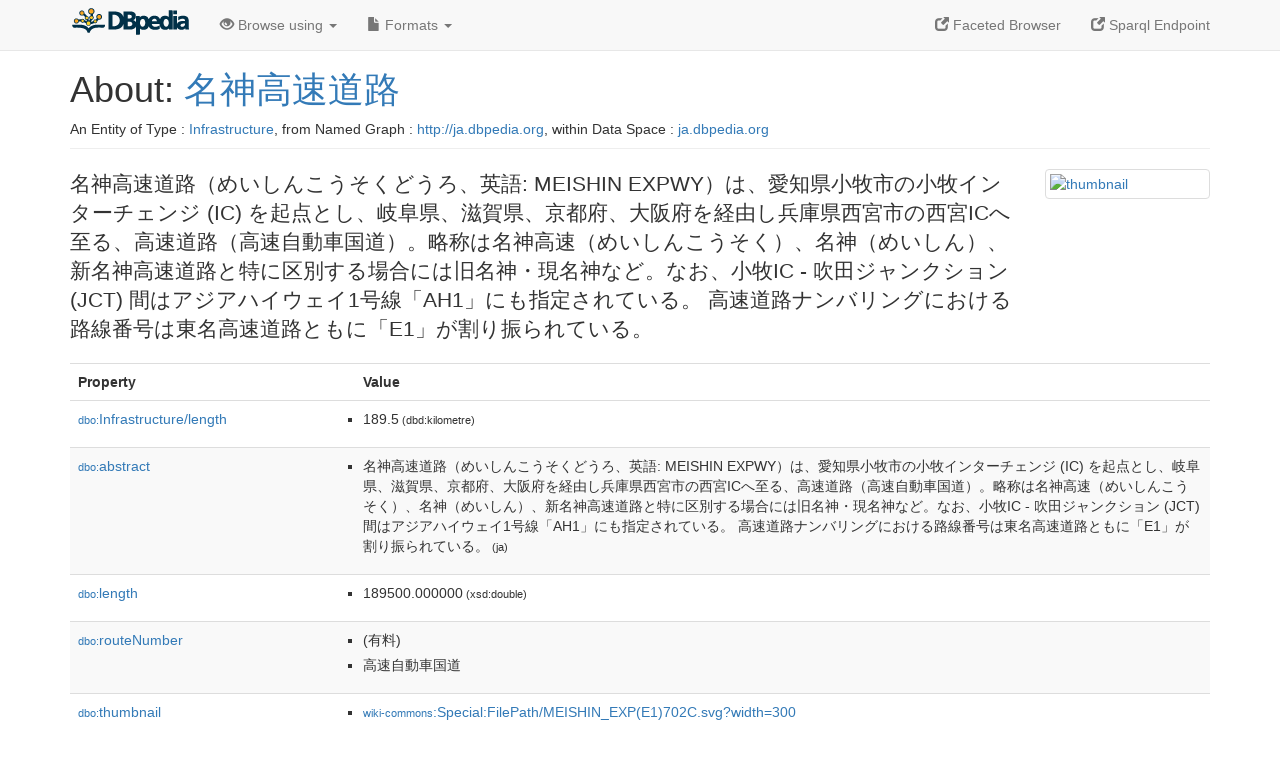

--- FILE ---
content_type: text/html; charset=UTF-8
request_url: https://ja.dbpedia.org/page/%E5%90%8D%E7%A5%9E%E9%AB%98%E9%80%9F%E9%81%93%E8%B7%AF
body_size: 19795
content:
<!DOCTYPE html>
<html
    prefix="
        dbp: http://dbpedia.org/property/
        dbo: http://dbedia.org/ontology/
        dct: http://purl.org/dc/terms/
	og:  https://ogp.me/ns#
	"
>


<!-- header -->
<head profile="http://www.w3.org/1999/xhtml/vocab">
    <meta charset="utf-8" />
    <meta http-equiv="X-UA-Compatible" content="IE=edge" />
    <meta name="viewport" content="width=device-width, initial-scale=1, shrink-to-fit=no" />
    <title>About: 名神高速道路</title>
    <link rel="alternate" type="application/rdf+xml" 		href="http://ja.dbpedia.org/data/名神高速道路.rdf" title="Structured Descriptor Document (RDF/XML format)" />
    <link rel="alternate" type="text/n3" 			href="http://ja.dbpedia.org/data/名神高速道路.n3" title="Structured Descriptor Document (N3 format)" />
    <link rel="alternate" type="text/turtle" 			href="http://ja.dbpedia.org/data/名神高速道路.ttl" title="Structured Descriptor Document (Turtle format)" />
    <link rel="alternate" type="application/json+rdf" 		href="http://ja.dbpedia.org/data/名神高速道路.jrdf" title="Structured Descriptor Document (RDF/JSON format)" />
    <link rel="alternate" type="application/json" 		href="http://ja.dbpedia.org/data/名神高速道路.json" title="Structured Descriptor Document (RDF/JSON format)" />
    <link rel="alternate" type="application/atom+xml" 		href="http://ja.dbpedia.org/data/名神高速道路.atom" title="OData (Atom+Feed format)" />
    <link rel="alternate" type="text/plain" 			href="http://ja.dbpedia.org/data/名神高速道路.ntriples" title="Structured Descriptor Document (N-Triples format)" />
    <link rel="alternate" type="text/csv"   			href="http://ja.dbpedia.org/sparql?default-graph-uri=http%3A%2F%2Fja.dbpedia.org&amp;query=DESCRIBE%20%3Chttp%3A%2F%2Fja.dbpedia.org%2Fresource%2F%E5%90%8D%E7%A5%9E%E9%AB%98%E9%80%9F%E9%81%93%E8%B7%AF%3E&amp;format=text%2Fcsv" title="Structured Descriptor Document (CSV format)" />
    
    <link rel="alternate" type="application/microdata+json"	href="http://ja.dbpedia.org/sparql?default-graph-uri=http%3A%2F%2Fja.dbpedia.org&amp;query=DESCRIBE%20%3Chttp%3A%2F%2Fja.dbpedia.org%2Fresource%2F%E5%90%8D%E7%A5%9E%E9%AB%98%E9%80%9F%E9%81%93%E8%B7%AF%3E&amp;format=application%2Fmicrodata%2Bjson" title="Structured Descriptor Document (Microdata/JSON format)" />
    <link rel="alternate" type="text/html" 			href="http://ja.dbpedia.org/sparql?default-graph-uri=http%3A%2F%2Fja.dbpedia.org&amp;query=DESCRIBE%20%3Chttp%3A%2F%2Fja.dbpedia.org%2Fresource%2F%E5%90%8D%E7%A5%9E%E9%AB%98%E9%80%9F%E9%81%93%E8%B7%AF%3E&amp;format=text%2Fhtml" title="Structured Descriptor Document (Microdata/HTML format)" />
    <link rel="alternate" type="application/ld+json" 		href="http://ja.dbpedia.org/sparql?default-graph-uri=http%3A%2F%2Fja.dbpedia.org&amp;query=DESCRIBE%20%3Chttp%3A%2F%2Fja.dbpedia.org%2Fresource%2F%E5%90%8D%E7%A5%9E%E9%AB%98%E9%80%9F%E9%81%93%E8%B7%AF%3E&amp;format=application%2Fjson-ld" title="Structured Descriptor Document (JSON-LD format)" />
    <link rel="alternate" type="text/x-html-script-ld+json"	href="http://ja.dbpedia.org/sparql?default-graph-uri=http%3A%2F%2Fja.dbpedia.org&amp;query=DESCRIBE%20%3Chttp%3A%2F%2Fja.dbpedia.org%2Fresource%2F%E5%90%8D%E7%A5%9E%E9%AB%98%E9%80%9F%E9%81%93%E8%B7%AF%3E&amp;format=text%2Fx-html-script-ld%2Bjson" title="Structured Descriptor Document (HTML with embedded JSON-LD)" />
    <link rel="alternate" type="text/x-html-script-turtle"	href="http://ja.dbpedia.org/sparql?default-graph-uri=http%3A%2F%2Fja.dbpedia.org&amp;query=DESCRIBE%20%3Chttp%3A%2F%2Fja.dbpedia.org%2Fresource%2F%E5%90%8D%E7%A5%9E%E9%AB%98%E9%80%9F%E9%81%93%E8%B7%AF%3E&amp;format=text%2Fx-html-script-turtle" title="Structured Descriptor Document (HTML with embedded Turtle)" />
    <link rel="timegate" type="text/html" 			href="http://dbpedia.mementodepot.org/timegate/http://ja.dbpedia.org/page/%E5%90%8D%E7%A5%9E%E9%AB%98%E9%80%9F%E9%81%93%E8%B7%AF" title="Time Machine" />
    <link rel="foaf:primarytopic" 				href="http://ja.dbpedia.org/resource/名神高速道路"/>
    <link rev="describedby" 					href="http://ja.dbpedia.org/resource/名神高速道路"/>
    <link rel="stylesheet" type="text/css"			href="/statics/css/bootstrap.min.css" />
    <link rel="stylesheet" type="text/css" 			href="/statics/css/dbpedia.css" />

    <!-- OpenGraph -->
    <meta property="og:title"       content="名神高速道路" />
    <meta property="og:type"        content="article" />
    <meta property="og:url"         content="http://ja.dbpedia.org/resource/名神高速道路" />
    <meta property="og:image"       content="http://commons.wikimedia.org/wiki/Special:FilePath/MEISHIN_EXP(E1)702C.svg?width=300" />
    <meta property="og:description" content="名神高速道路（めいしんこうそくどうろ、英語: MEISHIN EXPWY）は、愛知県小牧市の小牧インターチェンジ (IC) を起点とし、岐阜県、滋賀県、京都府、大阪府を経由し兵庫県西宮市の西宮ICへ至る、高速道路（高速自動車国道）。略称は名神高速（めいしんこうそく）、名神（めいしん）、新名神高速道路と特に区別する場合には旧名神・現名神など。なお、小牧IC - 吹田ジャンクション (JCT) 間はアジアハイウェイ1号線「AH1」にも指定されている。 高速道路ナンバリングにおける路線番号は東名高速道路ともに「E1」が割り振られている。" />
    <meta property="og:site_name"   content="DBpedia" />
    <!-- -->
</head>
<body about="http://ja.dbpedia.org/resource/名神高速道路">
<div class="navbar navbar-default navbar-fixed-top">
    <div class="container">
	<div class="navbar-header">
	    <button type="button" class="navbar-toggle collapsed" data-toggle="collapse" data-target="#dbp-navbar" aria-expanded="false">
		<span class="sr-only">Toggle navigation</span>
		<span class="icon-bar"></span>
		<span class="icon-bar"></span>
		<span class="icon-bar"></span>
	    </button>
	    <a class="navbar-brand" href="http://ja.dbpedia.org" title="About DBpedia" style="color: #2c5078">
	    <img class="img-responsive" src="/statics/images/dbpedia_logo_land_120.png" alt="About DBpedia" style="display: inline-block;  margin-top: -12px"/>
	    </a>
	</div>

	<div class="collapse navbar-collapse" id="dbp-navbar">
	    <ul class="nav navbar-nav navbar-right">
		<li><a class="active" href="/fct/" title="Switch to /fct endpoint"><span class="glyphicon glyphicon-new-window" aria-hidden="true"></span> Faceted Browser </a></li>
		<li><a class="active" href="/sparql/" title="Switch to /sparql endpoint"><span class="glyphicon glyphicon-new-window" aria-hidden="true"></span> Sparql Endpoint </a></li>
	    </ul>
	    <ul class="nav navbar-nav">
	    <li class="dropdown">
		<a href="#" class="dropdown-toggle" data-toggle="dropdown" role="button" aria-haspopup="true" aria-expanded="false"><span class="glyphicon glyphicon-eye-open" aria-hidden="true"></span> Browse using <span class="caret"></span></a>
		<ul class="dropdown-menu">
		<li><a href="/describe/?uri=http%3A%2F%2Fja.dbpedia.org%2Fresource%2F%E5%90%8D%E7%A5%9E%E9%AB%98%E9%80%9F%E9%81%93%E8%B7%AF">OpenLink Faceted Browser</a></li>
		<li><a href="http://linkeddata.uriburner.com/rdf-editor/#/editor?uri=http%3A%2F%2Fja.dbpedia.org%2Fresource%2F%E5%90%8D%E7%A5%9E%E9%AB%98%E9%80%9F%E9%81%93%E8%B7%AF&amp;view=statements">OpenLink Structured Data Editor</a></li>
		<li><a href="http://en.lodlive.it/?http%3A%2F%2Fja.dbpedia.org%2Fresource%2F%E5%90%8D%E7%A5%9E%E9%AB%98%E9%80%9F%E9%81%93%E8%B7%AF">LodLive Browser</a></li>
		<li><a href="http://lodmilla.sztaki.hu/lodmilla/?url=http%3A%2F%2Fja.dbpedia.org%2Fresource%2F%E5%90%8D%E7%A5%9E%E9%AB%98%E9%80%9F%E9%81%93%E8%B7%AF">LODmilla Browser</a></li>
		</ul>
	    </li>
	    <li class="dropdown">
		<a href="#" class="dropdown-toggle" data-toggle="dropdown" role="button" aria-haspopup="true" aria-expanded="false"><span class="glyphicon glyphicon-file" aria-hidden="true"></span> Formats <span class="caret"></span></a>
		<ul class="dropdown-menu">
		<li>&nbsp;RDF:</li>
		    <li><a href="http://ja.dbpedia.org/data/名神高速道路.ntriples">N-Triples</a></li>
		    <li><a href="http://ja.dbpedia.org/data/名神高速道路.n3">N3</a></li>
		    <li><a href="http://ja.dbpedia.org/data/名神高速道路.ttl">Turtle</a></li>
		    <li><a href="http://ja.dbpedia.org/data/名神高速道路.json">JSON</a></li>
		    <li><a href="http://ja.dbpedia.org/data/名神高速道路.rdf">XML</a></li>
		<li class="divider"></li>
		<li>&nbsp;OData:</li>
		    <li><a href="http://ja.dbpedia.org/data/名神高速道路.atom">Atom</a></li>
		    <li><a href="http://ja.dbpedia.org/data/名神高速道路.jsod">JSON</a></li>
		<li class="divider"></li>
		<li>&nbsp;Microdata:</li>
		    <li><a href="http://ja.dbpedia.org/sparql?default-graph-uri=http%3A%2F%2Fja.dbpedia.org&amp;query=DESCRIBE%20%3Chttp%3A%2F%2Fja.dbpedia.org%2Fresource%2F%E5%90%8D%E7%A5%9E%E9%AB%98%E9%80%9F%E9%81%93%E8%B7%AF%3E&amp;format=application%2Fmicrodata%2Bjson">JSON</a></li>
		    <li><a href="http://ja.dbpedia.org/sparql?default-graph-uri=http%3A%2F%2Fja.dbpedia.org&amp;query=DESCRIBE%20%3Chttp%3A%2F%2Fja.dbpedia.org%2Fresource%2F%E5%90%8D%E7%A5%9E%E9%AB%98%E9%80%9F%E9%81%93%E8%B7%AF%3E&amp;format=text%2Fhtml">HTML</a></li>
		<li class="divider"></li>
		<li>&nbsp;Embedded:</li>
		    <li><a href="http://ja.dbpedia.org/sparql?default-graph-uri=http%3A%2F%2Fja.dbpedia.org&amp;query=DESCRIBE%20%3Chttp%3A%2F%2Fja.dbpedia.org%2Fresource%2F%E5%90%8D%E7%A5%9E%E9%AB%98%E9%80%9F%E9%81%93%E8%B7%AF%3E&amp;format=text%2Fx-html-script-ld%2Bjson">JSON</a></li>
		    <li><a href="http://ja.dbpedia.org/sparql?default-graph-uri=http%3A%2F%2Fja.dbpedia.org&amp;query=DESCRIBE%20%3Chttp%3A%2F%2Fja.dbpedia.org%2Fresource%2F%E5%90%8D%E7%A5%9E%E9%AB%98%E9%80%9F%E9%81%93%E8%B7%AF%3E&amp;format=text%2Fx-html-script-turtle">Turtle</a></li>
		<li class="divider"></li>
		    
		    <li><a href="http://ja.dbpedia.org/sparql?default-graph-uri=http%3A%2F%2Fja.dbpedia.org&amp;query=DESCRIBE%20%3Chttp%3A%2F%2Fja.dbpedia.org%2Fresource%2F%E5%90%8D%E7%A5%9E%E9%AB%98%E9%80%9F%E9%81%93%E8%B7%AF%3E&amp;format=text%2Fcsv">CSV</a></li>
		    <li><a href="http://ja.dbpedia.org/sparql?default-graph-uri=http%3A%2F%2Fja.dbpedia.org&amp;query=DESCRIBE%20%3Chttp%3A%2F%2Fja.dbpedia.org%2Fresource%2F%E5%90%8D%E7%A5%9E%E9%AB%98%E9%80%9F%E9%81%93%E8%B7%AF%3E&amp;format=application%2Fjson-ld">JSON-LD</a></li>
		</ul>
	    </li>
	    </ul>
	</div>
    </div>
</div>

<div class="container">
<!-- page-header -->
    <div class="page-header">
	<!-- div class="pull-right">
	    <a href="http://ja.dbpedia.org" title="About DBpedia">
	    <img class="img-responsive" src="/statics/images/dbpedia_logo_land_120.png" alt="About DBpedia"/>
	    </a>
	</div -->
	<h1 id="title">About:
	    <a href="http://ja.dbpedia.org/resource/名神高速道路">名神高速道路</a>
	</h1>
	<div class="page-resource-uri">
	    An Entity of Type : <a href="http://ja.dbpedia.org/ontology/Infrastructure">Infrastructure</a>,
	    from Named Graph : <a href="http://ja.dbpedia.org">http://ja.dbpedia.org</a>,
	    within Data Space : <a href="http://ja.dbpedia.org">ja.dbpedia.org</a>
	</div>
    </div>
<!-- page-header -->
<!-- row -->
    <div class="row">
	<div class="col-xs-9 col-sm-10">
	    <p class="lead">名神高速道路（めいしんこうそくどうろ、英語: MEISHIN EXPWY）は、愛知県小牧市の小牧インターチェンジ (IC) を起点とし、岐阜県、滋賀県、京都府、大阪府を経由し兵庫県西宮市の西宮ICへ至る、高速道路（高速自動車国道）。略称は名神高速（めいしんこうそく）、名神（めいしん）、新名神高速道路と特に区別する場合には旧名神・現名神など。なお、小牧IC - 吹田ジャンクション (JCT) 間はアジアハイウェイ1号線「AH1」にも指定されている。 高速道路ナンバリングにおける路線番号は東名高速道路ともに「E1」が割り振られている。</p>
	</div>

	<div class="col-xs-3 col-sm-2">
	  <a href="#" class="thumbnail">
            <img src="http://commons.wikimedia.org/wiki/Special:FilePath/MEISHIN_EXP(E1)702C.svg?width=300" alt="thumbnail" style="max-width:100%; height:auto;">
	  </a>
	</div>

    </div>
    <div class="row">
	<div class="col-xs-12">
	    <!-- proptable -->
	    <table class="description table table-striped">
	    <tr>
		<th class="col-xs-3">Property</th>
		<th class="col-xs-9">Value</th>
	    </tr>
<tr class="odd"><td class="property"><a class="uri" href="http://ja.dbpedia.org/ontology/Infrastructure/length" title="http://dbpedia.org/ontology/Infrastructure/length"><small>dbo:</small>Infrastructure/length</a>
</td><td><ul>
	<li><span class="literal"><span property="ns0:length" prefix="ns0: http://dbpedia.org/ontology/Infrastructure/" datatype="dbd:kilometre" >189.5</span><small> (dbd:kilometre)</small></span></li>
</ul></td></tr><tr class="even"><td class="property"><a class="uri" href="http://ja.dbpedia.org/ontology/abstract" title="http://dbpedia.org/ontology/abstract"><small>dbo:</small>abstract</a>
</td><td><ul>
	<li style="display:none;"><span class="literal"><span property="dbo:abstract" lang="ja" >名神高速道路（めいしんこうそくどうろ、英語: MEISHIN EXPWY）は、愛知県小牧市の小牧インターチェンジ (IC) を起点とし、岐阜県、滋賀県、京都府、大阪府を経由し兵庫県西宮市の西宮ICへ至る、高速道路（高速自動車国道）。略称は名神高速（めいしんこうそく）、名神（めいしん）、新名神高速道路と特に区別する場合には旧名神・現名神など。なお、小牧IC - 吹田ジャンクション (JCT) 間はアジアハイウェイ1号線「AH1」にも指定されている。 高速道路ナンバリングにおける路線番号は東名高速道路ともに「E1」が割り振られている。</span><small> (ja)</small></span></li>
	<li><span class="literal"><span property="dbo:abstract" lang="ja" >名神高速道路（めいしんこうそくどうろ、英語: MEISHIN EXPWY）は、愛知県小牧市の小牧インターチェンジ (IC) を起点とし、岐阜県、滋賀県、京都府、大阪府を経由し兵庫県西宮市の西宮ICへ至る、高速道路（高速自動車国道）。略称は名神高速（めいしんこうそく）、名神（めいしん）、新名神高速道路と特に区別する場合には旧名神・現名神など。なお、小牧IC - 吹田ジャンクション (JCT) 間はアジアハイウェイ1号線「AH1」にも指定されている。 高速道路ナンバリングにおける路線番号は東名高速道路ともに「E1」が割り振られている。</span><small> (ja)</small></span></li>
</ul></td></tr><tr class="odd"><td class="property"><a class="uri" href="http://ja.dbpedia.org/ontology/length" title="http://dbpedia.org/ontology/length"><small>dbo:</small>length</a>
</td><td><ul>
	<li><span class="literal"><span property="dbo:length" datatype="xsd:double" >189500.000000</span><small> (xsd:double)</small></span></li>
</ul></td></tr><tr class="even"><td class="property"><a class="uri" href="http://ja.dbpedia.org/ontology/routeNumber" title="http://dbpedia.org/ontology/routeNumber"><small>dbo:</small>routeNumber</a>
</td><td><ul>
	<li><span class="literal"><span property="dbo:routeNumber" >(有料)</span></span></li>
	<li><span class="literal"><span property="dbo:routeNumber" >高速自動車国道</span></span></li>
</ul></td></tr><tr class="odd"><td class="property"><a class="uri" href="http://ja.dbpedia.org/ontology/thumbnail" title="http://dbpedia.org/ontology/thumbnail"><small>dbo:</small>thumbnail</a>
</td><td><ul>
	<li><span class="literal"><a class="uri" rel="dbo:thumbnail" resource="http://commons.wikimedia.org/wiki/Special:FilePath/MEISHIN_EXP(E1)702C.svg?width=300"  href="http://commons.wikimedia.org/wiki/Special:FilePath/MEISHIN_EXP(E1)702C.svg?width=300"><small>wiki-commons</small>:Special:FilePath/MEISHIN_EXP(E1)702C.svg?width=300</a></span></li>
</ul></td></tr><tr class="even"><td class="property"><a class="uri" href="http://ja.dbpedia.org/ontology/wikiPageExternalLink" title="http://dbpedia.org/ontology/wikiPageExternalLink"><small>dbo:</small>wikiPageExternalLink</a>
</td><td><ul>
	<li><span class="literal"><a class="uri" rel="dbo:wikiPageExternalLink nofollow" resource="https://www.w-nexco.co.jp/"  href="https://www.w-nexco.co.jp/">https://www.w-nexco.co.jp/</a></span></li>
	<li><span class="literal"><a class="uri" rel="dbo:wikiPageExternalLink nofollow" resource="https://www.mlit.go.jp/road/census/h22-1/"  href="https://www.mlit.go.jp/road/census/h22-1/">https://www.mlit.go.jp/road/census/h22-1/</a></span></li>
	<li><span class="literal"><a class="uri" rel="dbo:wikiPageExternalLink nofollow" resource="https://www.mlit.go.jp/road/census/h27/index.html"  href="https://www.mlit.go.jp/road/census/h27/index.html">https://www.mlit.go.jp/road/census/h27/index.html</a></span></li>
	<li><span class="literal"><a class="uri" rel="dbo:wikiPageExternalLink nofollow" resource="http://www.mapion.co.jp/m2/34.87334485449028,135.65645454425734,15"  href="http://www.mapion.co.jp/m2/34.87334485449028,135.65645454425734,15">http://www.mapion.co.jp/m2/34.87334485449028,135.65645454425734,15</a></span></li>
	<li><span class="literal"><a class="uri" rel="dbo:wikiPageExternalLink nofollow" resource="https://www.c-nexco.co.jp/"  href="https://www.c-nexco.co.jp/">https://www.c-nexco.co.jp/</a></span></li>
</ul></td></tr><tr class="odd"><td class="property"><a class="uri" href="http://ja.dbpedia.org/ontology/wikiPageID" title="http://dbpedia.org/ontology/wikiPageID"><small>dbo:</small>wikiPageID</a>
</td><td><ul>
	<li><span class="literal"><span property="dbo:wikiPageID" datatype="xsd:integer" >14855</span><small> (xsd:integer)</small></span></li>
</ul></td></tr><tr class="even"><td class="property"><a class="uri" href="http://ja.dbpedia.org/ontology/wikiPageLength" title="http://dbpedia.org/ontology/wikiPageLength"><small>dbo:</small>wikiPageLength</a>
</td><td><ul>
	<li><span class="literal"><span property="dbo:wikiPageLength" datatype="xsd:nonNegativeInteger" >49894</span><small> (xsd:nonNegativeInteger)</small></span></li>
</ul></td></tr><tr class="odd"><td class="property"><a class="uri" href="http://ja.dbpedia.org/ontology/wikiPageRevisionID" title="http://dbpedia.org/ontology/wikiPageRevisionID"><small>dbo:</small>wikiPageRevisionID</a>
</td><td><ul>
	<li><span class="literal"><span property="dbo:wikiPageRevisionID" datatype="xsd:integer" >92310860</span><small> (xsd:integer)</small></span></li>
</ul></td></tr><tr class="even"><td class="property"><a class="uri" href="http://ja.dbpedia.org/ontology/wikiPageWikiLink" title="http://dbpedia.org/ontology/wikiPageWikiLink"><small>dbo:</small>wikiPageWikiLink</a>
</td><td><ul>
	<li><span class="literal"><a class="uri" rel="dbo:wikiPageWikiLink" resource="http://ja.dbpedia.org/resource/性能"  href="http://ja.dbpedia.org/resource/性能"><small>dbpedia-ja</small>:性能</a></span></li>
	<li><span class="literal"><a class="uri" rel="dbo:wikiPageWikiLink" resource="http://ja.dbpedia.org/resource/梶原トンネル"  href="http://ja.dbpedia.org/resource/梶原トンネル"><small>dbpedia-ja</small>:梶原トンネル</a></span></li>
	<li><span class="literal"><a class="uri" rel="dbo:wikiPageWikiLink" resource="http://ja.dbpedia.org/resource/磁気ストライプ"  href="http://ja.dbpedia.org/resource/磁気ストライプ"><small>dbpedia-ja</small>:磁気ストライプ</a></span></li>
	<li><span class="literal"><a class="uri" rel="dbo:wikiPageWikiLink" resource="http://ja.dbpedia.org/resource/Category:中部地方の道路"  href="http://ja.dbpedia.org/resource/Category:中部地方の道路"><small>dbpedia-ja</small>:Category:中部地方の道路</a></span></li>
	<li><span class="literal"><a class="uri" rel="dbo:wikiPageWikiLink" resource="http://ja.dbpedia.org/resource/Category:近畿地方の道路"  href="http://ja.dbpedia.org/resource/Category:近畿地方の道路"><small>dbpedia-ja</small>:Category:近畿地方の道路</a></span></li>
	<li><span class="literal"><a class="uri" rel="dbo:wikiPageWikiLink" resource="http://ja.dbpedia.org/resource/10月17日"  href="http://ja.dbpedia.org/resource/10月17日"><small>dbpedia-ja</small>:10月17日</a></span></li>
	<li><span class="literal"><a class="uri" rel="dbo:wikiPageWikiLink" resource="http://ja.dbpedia.org/resource/10月19日"  href="http://ja.dbpedia.org/resource/10月19日"><small>dbpedia-ja</small>:10月19日</a></span></li>
	<li><span class="literal"><a class="uri" rel="dbo:wikiPageWikiLink" resource="http://ja.dbpedia.org/resource/10月1日"  href="http://ja.dbpedia.org/resource/10月1日"><small>dbpedia-ja</small>:10月1日</a></span></li>
	<li><span class="literal"><a class="uri" rel="dbo:wikiPageWikiLink" resource="http://ja.dbpedia.org/resource/10月21日"  href="http://ja.dbpedia.org/resource/10月21日"><small>dbpedia-ja</small>:10月21日</a></span></li>
	<li><span class="literal"><a class="uri" rel="dbo:wikiPageWikiLink" resource="http://ja.dbpedia.org/resource/10月2日"  href="http://ja.dbpedia.org/resource/10月2日"><small>dbpedia-ja</small>:10月2日</a></span></li>
	<li><span class="literal"><a class="uri" rel="dbo:wikiPageWikiLink" resource="http://ja.dbpedia.org/resource/11月29日"  href="http://ja.dbpedia.org/resource/11月29日"><small>dbpedia-ja</small>:11月29日</a></span></li>
	<li><span class="literal"><a class="uri" rel="dbo:wikiPageWikiLink" resource="http://ja.dbpedia.org/resource/12月"  href="http://ja.dbpedia.org/resource/12月"><small>dbpedia-ja</small>:12月</a></span></li>
	<li><span class="literal"><a class="uri" rel="dbo:wikiPageWikiLink" resource="http://ja.dbpedia.org/resource/12月10日"  href="http://ja.dbpedia.org/resource/12月10日"><small>dbpedia-ja</small>:12月10日</a></span></li>
	<li><span class="literal"><a class="uri" rel="dbo:wikiPageWikiLink" resource="http://ja.dbpedia.org/resource/12月13日"  href="http://ja.dbpedia.org/resource/12月13日"><small>dbpedia-ja</small>:12月13日</a></span></li>
	<li><span class="literal"><a class="uri" rel="dbo:wikiPageWikiLink" resource="http://ja.dbpedia.org/resource/12月1日"  href="http://ja.dbpedia.org/resource/12月1日"><small>dbpedia-ja</small>:12月1日</a></span></li>
	<li><span class="literal"><a class="uri" rel="dbo:wikiPageWikiLink" resource="http://ja.dbpedia.org/resource/12月20日"  href="http://ja.dbpedia.org/resource/12月20日"><small>dbpedia-ja</small>:12月20日</a></span></li>
	<li><span class="literal"><a class="uri" rel="dbo:wikiPageWikiLink" resource="http://ja.dbpedia.org/resource/12月22日"  href="http://ja.dbpedia.org/resource/12月22日"><small>dbpedia-ja</small>:12月22日</a></span></li>
	<li><span class="literal"><a class="uri" rel="dbo:wikiPageWikiLink" resource="http://ja.dbpedia.org/resource/12月24日"  href="http://ja.dbpedia.org/resource/12月24日"><small>dbpedia-ja</small>:12月24日</a></span></li>
	<li><span class="literal"><a class="uri" rel="dbo:wikiPageWikiLink" resource="http://ja.dbpedia.org/resource/12月25日"  href="http://ja.dbpedia.org/resource/12月25日"><small>dbpedia-ja</small>:12月25日</a></span></li>
	<li><span class="literal"><a class="uri" rel="dbo:wikiPageWikiLink" resource="http://ja.dbpedia.org/resource/1956年"  href="http://ja.dbpedia.org/resource/1956年"><small>dbpedia-ja</small>:1956年</a></span></li>
	<li><span class="literal"><a class="uri" rel="dbo:wikiPageWikiLink" resource="http://ja.dbpedia.org/resource/1957年"  href="http://ja.dbpedia.org/resource/1957年"><small>dbpedia-ja</small>:1957年</a></span></li>
	<li><span class="literal"><a class="uri" rel="dbo:wikiPageWikiLink" resource="http://ja.dbpedia.org/resource/1958年"  href="http://ja.dbpedia.org/resource/1958年"><small>dbpedia-ja</small>:1958年</a></span></li>
	<li><span class="literal"><a class="uri" rel="dbo:wikiPageWikiLink" resource="http://ja.dbpedia.org/resource/1959年"  href="http://ja.dbpedia.org/resource/1959年"><small>dbpedia-ja</small>:1959年</a></span></li>
	<li><span class="literal"><a class="uri" rel="dbo:wikiPageWikiLink" resource="http://ja.dbpedia.org/resource/1960年"  href="http://ja.dbpedia.org/resource/1960年"><small>dbpedia-ja</small>:1960年</a></span></li>
	<li><span class="literal"><a class="uri" rel="dbo:wikiPageWikiLink" resource="http://ja.dbpedia.org/resource/1961年"  href="http://ja.dbpedia.org/resource/1961年"><small>dbpedia-ja</small>:1961年</a></span></li>
	<li><span class="literal"><a class="uri" rel="dbo:wikiPageWikiLink" resource="http://ja.dbpedia.org/resource/1962年"  href="http://ja.dbpedia.org/resource/1962年"><small>dbpedia-ja</small>:1962年</a></span></li>
	<li><span class="literal"><a class="uri" rel="dbo:wikiPageWikiLink" resource="http://ja.dbpedia.org/resource/1963年"  href="http://ja.dbpedia.org/resource/1963年"><small>dbpedia-ja</small>:1963年</a></span></li>
	<li><span class="literal"><a class="uri" rel="dbo:wikiPageWikiLink" resource="http://ja.dbpedia.org/resource/1964年"  href="http://ja.dbpedia.org/resource/1964年"><small>dbpedia-ja</small>:1964年</a></span></li>
	<li><span class="literal"><a class="uri" rel="dbo:wikiPageWikiLink" resource="http://ja.dbpedia.org/resource/1965年"  href="http://ja.dbpedia.org/resource/1965年"><small>dbpedia-ja</small>:1965年</a></span></li>
	<li><span class="literal"><a class="uri" rel="dbo:wikiPageWikiLink" resource="http://ja.dbpedia.org/resource/1968年"  href="http://ja.dbpedia.org/resource/1968年"><small>dbpedia-ja</small>:1968年</a></span></li>
	<li><span class="literal"><a class="uri" rel="dbo:wikiPageWikiLink" resource="http://ja.dbpedia.org/resource/1969年"  href="http://ja.dbpedia.org/resource/1969年"><small>dbpedia-ja</small>:1969年</a></span></li>
	<li><span class="literal"><a class="uri" rel="dbo:wikiPageWikiLink" resource="http://ja.dbpedia.org/resource/1970年"  href="http://ja.dbpedia.org/resource/1970年"><small>dbpedia-ja</small>:1970年</a></span></li>
	<li><span class="literal"><a class="uri" rel="dbo:wikiPageWikiLink" resource="http://ja.dbpedia.org/resource/1972年"  href="http://ja.dbpedia.org/resource/1972年"><small>dbpedia-ja</small>:1972年</a></span></li>
	<li><span class="literal"><a class="uri" rel="dbo:wikiPageWikiLink" resource="http://ja.dbpedia.org/resource/1975年"  href="http://ja.dbpedia.org/resource/1975年"><small>dbpedia-ja</small>:1975年</a></span></li>
	<li><span class="literal"><a class="uri" rel="dbo:wikiPageWikiLink" resource="http://ja.dbpedia.org/resource/1978年"  href="http://ja.dbpedia.org/resource/1978年"><small>dbpedia-ja</small>:1978年</a></span></li>
	<li><span class="literal"><a class="uri" rel="dbo:wikiPageWikiLink" resource="http://ja.dbpedia.org/resource/1979年"  href="http://ja.dbpedia.org/resource/1979年"><small>dbpedia-ja</small>:1979年</a></span></li>
	<li><span class="literal"><a class="uri" rel="dbo:wikiPageWikiLink" resource="http://ja.dbpedia.org/resource/1980年"  href="http://ja.dbpedia.org/resource/1980年"><small>dbpedia-ja</small>:1980年</a></span></li>
	<li><span class="literal"><a class="uri" rel="dbo:wikiPageWikiLink" resource="http://ja.dbpedia.org/resource/1981年"  href="http://ja.dbpedia.org/resource/1981年"><small>dbpedia-ja</small>:1981年</a></span></li>
	<li><span class="literal"><a class="uri" rel="dbo:wikiPageWikiLink" resource="http://ja.dbpedia.org/resource/1982年"  href="http://ja.dbpedia.org/resource/1982年"><small>dbpedia-ja</small>:1982年</a></span></li>
	<li><span class="literal"><a class="uri" rel="dbo:wikiPageWikiLink" resource="http://ja.dbpedia.org/resource/1983年"  href="http://ja.dbpedia.org/resource/1983年"><small>dbpedia-ja</small>:1983年</a></span></li>
	<li><span class="literal"><a class="uri" rel="dbo:wikiPageWikiLink" resource="http://ja.dbpedia.org/resource/1988年"  href="http://ja.dbpedia.org/resource/1988年"><small>dbpedia-ja</small>:1988年</a></span></li>
	<li><span class="literal"><a class="uri" rel="dbo:wikiPageWikiLink" resource="http://ja.dbpedia.org/resource/1991年"  href="http://ja.dbpedia.org/resource/1991年"><small>dbpedia-ja</small>:1991年</a></span></li>
	<li><span class="literal"><a class="uri" rel="dbo:wikiPageWikiLink" resource="http://ja.dbpedia.org/resource/1994年"  href="http://ja.dbpedia.org/resource/1994年"><small>dbpedia-ja</small>:1994年</a></span></li>
	<li><span class="literal"><a class="uri" rel="dbo:wikiPageWikiLink" resource="http://ja.dbpedia.org/resource/1996年"  href="http://ja.dbpedia.org/resource/1996年"><small>dbpedia-ja</small>:1996年</a></span></li>
	<li><span class="literal"><a class="uri" rel="dbo:wikiPageWikiLink" resource="http://ja.dbpedia.org/resource/1998年"  href="http://ja.dbpedia.org/resource/1998年"><small>dbpedia-ja</small>:1998年</a></span></li>
	<li><span class="literal"><a class="uri" rel="dbo:wikiPageWikiLink" resource="http://ja.dbpedia.org/resource/1999年"  href="http://ja.dbpedia.org/resource/1999年"><small>dbpedia-ja</small>:1999年</a></span></li>
	<li><span class="literal"><a class="uri" rel="dbo:wikiPageWikiLink" resource="http://ja.dbpedia.org/resource/1月8日"  href="http://ja.dbpedia.org/resource/1月8日"><small>dbpedia-ja</small>:1月8日</a></span></li>
	<li><span class="literal"><a class="uri" rel="dbo:wikiPageWikiLink" resource="http://ja.dbpedia.org/resource/2001年"  href="http://ja.dbpedia.org/resource/2001年"><small>dbpedia-ja</small>:2001年</a></span></li>
	<li><span class="literal"><a class="uri" rel="dbo:wikiPageWikiLink" resource="http://ja.dbpedia.org/resource/2003年"  href="http://ja.dbpedia.org/resource/2003年"><small>dbpedia-ja</small>:2003年</a></span></li>
	<li><span class="literal"><a class="uri" rel="dbo:wikiPageWikiLink" resource="http://ja.dbpedia.org/resource/2005年"  href="http://ja.dbpedia.org/resource/2005年"><small>dbpedia-ja</small>:2005年</a></span></li>
	<li><span class="literal"><a class="uri" rel="dbo:wikiPageWikiLink" resource="http://ja.dbpedia.org/resource/2006年"  href="http://ja.dbpedia.org/resource/2006年"><small>dbpedia-ja</small>:2006年</a></span></li>
	<li><span class="literal"><a class="uri" rel="dbo:wikiPageWikiLink" resource="http://ja.dbpedia.org/resource/2008年"  href="http://ja.dbpedia.org/resource/2008年"><small>dbpedia-ja</small>:2008年</a></span></li>
	<li><span class="literal"><a class="uri" rel="dbo:wikiPageWikiLink" resource="http://ja.dbpedia.org/resource/2009年"  href="http://ja.dbpedia.org/resource/2009年"><small>dbpedia-ja</small>:2009年</a></span></li>
	<li><span class="literal"><a class="uri" rel="dbo:wikiPageWikiLink" resource="http://ja.dbpedia.org/resource/2012年"  href="http://ja.dbpedia.org/resource/2012年"><small>dbpedia-ja</small>:2012年</a></span></li>
	<li><span class="literal"><a class="uri" rel="dbo:wikiPageWikiLink" resource="http://ja.dbpedia.org/resource/2013年"  href="http://ja.dbpedia.org/resource/2013年"><small>dbpedia-ja</small>:2013年</a></span></li>
	<li><span class="literal"><a class="uri" rel="dbo:wikiPageWikiLink" resource="http://ja.dbpedia.org/resource/2016年"  href="http://ja.dbpedia.org/resource/2016年"><small>dbpedia-ja</small>:2016年</a></span></li>
	<li><span class="literal"><a class="uri" rel="dbo:wikiPageWikiLink" resource="http://ja.dbpedia.org/resource/2017年"  href="http://ja.dbpedia.org/resource/2017年"><small>dbpedia-ja</small>:2017年</a></span></li>
	<li><span class="literal"><a class="uri" rel="dbo:wikiPageWikiLink" resource="http://ja.dbpedia.org/resource/2018年"  href="http://ja.dbpedia.org/resource/2018年"><small>dbpedia-ja</small>:2018年</a></span></li>
	<li><span class="literal"><a class="uri" rel="dbo:wikiPageWikiLink" resource="http://ja.dbpedia.org/resource/2019年"  href="http://ja.dbpedia.org/resource/2019年"><small>dbpedia-ja</small>:2019年</a></span></li>
	<li><span class="literal"><a class="uri" rel="dbo:wikiPageWikiLink" resource="http://ja.dbpedia.org/resource/2021年"  href="http://ja.dbpedia.org/resource/2021年"><small>dbpedia-ja</small>:2021年</a></span></li>
	<li><span class="literal"><a class="uri" rel="dbo:wikiPageWikiLink" resource="http://ja.dbpedia.org/resource/2028年"  href="http://ja.dbpedia.org/resource/2028年"><small>dbpedia-ja</small>:2028年</a></span></li>
	<li><span class="literal"><a class="uri" rel="dbo:wikiPageWikiLink" resource="http://ja.dbpedia.org/resource/2月11日"  href="http://ja.dbpedia.org/resource/2月11日"><small>dbpedia-ja</small>:2月11日</a></span></li>
	<li><span class="literal"><a class="uri" rel="dbo:wikiPageWikiLink" resource="http://ja.dbpedia.org/resource/2月23日"  href="http://ja.dbpedia.org/resource/2月23日"><small>dbpedia-ja</small>:2月23日</a></span></li>
	<li><span class="literal"><a class="uri" rel="dbo:wikiPageWikiLink" resource="http://ja.dbpedia.org/resource/3月"  href="http://ja.dbpedia.org/resource/3月"><small>dbpedia-ja</small>:3月</a></span></li>
	<li><span class="literal"><a class="uri" rel="dbo:wikiPageWikiLink" resource="http://ja.dbpedia.org/resource/3月13日"  href="http://ja.dbpedia.org/resource/3月13日"><small>dbpedia-ja</small>:3月13日</a></span></li>
	<li><span class="literal"><a class="uri" rel="dbo:wikiPageWikiLink" resource="http://ja.dbpedia.org/resource/3月17日"  href="http://ja.dbpedia.org/resource/3月17日"><small>dbpedia-ja</small>:3月17日</a></span></li>
	<li><span class="literal"><a class="uri" rel="dbo:wikiPageWikiLink" resource="http://ja.dbpedia.org/resource/3月19日"  href="http://ja.dbpedia.org/resource/3月19日"><small>dbpedia-ja</small>:3月19日</a></span></li>
	<li><span class="literal"><a class="uri" rel="dbo:wikiPageWikiLink" resource="http://ja.dbpedia.org/resource/3月1日"  href="http://ja.dbpedia.org/resource/3月1日"><small>dbpedia-ja</small>:3月1日</a></span></li>
	<li><span class="literal"><a class="uri" rel="dbo:wikiPageWikiLink" resource="http://ja.dbpedia.org/resource/3月20日"  href="http://ja.dbpedia.org/resource/3月20日"><small>dbpedia-ja</small>:3月20日</a></span></li>
	<li><span class="literal"><a class="uri" rel="dbo:wikiPageWikiLink" resource="http://ja.dbpedia.org/resource/3月24日"  href="http://ja.dbpedia.org/resource/3月24日"><small>dbpedia-ja</small>:3月24日</a></span></li>
	<li><span class="literal"><a class="uri" rel="dbo:wikiPageWikiLink" resource="http://ja.dbpedia.org/resource/3月29日"  href="http://ja.dbpedia.org/resource/3月29日"><small>dbpedia-ja</small>:3月29日</a></span></li>
	<li><span class="literal"><a class="uri" rel="dbo:wikiPageWikiLink" resource="http://ja.dbpedia.org/resource/3月4日"  href="http://ja.dbpedia.org/resource/3月4日"><small>dbpedia-ja</small>:3月4日</a></span></li>
	<li><span class="literal"><a class="uri" rel="dbo:wikiPageWikiLink" resource="http://ja.dbpedia.org/resource/4月"  href="http://ja.dbpedia.org/resource/4月"><small>dbpedia-ja</small>:4月</a></span></li>
	<li><span class="literal"><a class="uri" rel="dbo:wikiPageWikiLink" resource="http://ja.dbpedia.org/resource/4月12日"  href="http://ja.dbpedia.org/resource/4月12日"><small>dbpedia-ja</small>:4月12日</a></span></li>
	<li><span class="literal"><a class="uri" rel="dbo:wikiPageWikiLink" resource="http://ja.dbpedia.org/resource/4月1日"  href="http://ja.dbpedia.org/resource/4月1日"><small>dbpedia-ja</small>:4月1日</a></span></li>
	<li><span class="literal"><a class="uri" rel="dbo:wikiPageWikiLink" resource="http://ja.dbpedia.org/resource/4月21日"  href="http://ja.dbpedia.org/resource/4月21日"><small>dbpedia-ja</small>:4月21日</a></span></li>
	<li><span class="literal"><a class="uri" rel="dbo:wikiPageWikiLink" resource="http://ja.dbpedia.org/resource/4月25日"  href="http://ja.dbpedia.org/resource/4月25日"><small>dbpedia-ja</small>:4月25日</a></span></li>
	<li><span class="literal"><a class="uri" rel="dbo:wikiPageWikiLink" resource="http://ja.dbpedia.org/resource/4月7日"  href="http://ja.dbpedia.org/resource/4月7日"><small>dbpedia-ja</small>:4月7日</a></span></li>
	<li><span class="literal"><a class="uri" rel="dbo:wikiPageWikiLink" resource="http://ja.dbpedia.org/resource/5月15日"  href="http://ja.dbpedia.org/resource/5月15日"><small>dbpedia-ja</small>:5月15日</a></span></li>
	<li><span class="literal"><a class="uri" rel="dbo:wikiPageWikiLink" resource="http://ja.dbpedia.org/resource/5月1日"  href="http://ja.dbpedia.org/resource/5月1日"><small>dbpedia-ja</small>:5月1日</a></span></li>
	<li><span class="literal"><a class="uri" rel="dbo:wikiPageWikiLink" resource="http://ja.dbpedia.org/resource/5月28日"  href="http://ja.dbpedia.org/resource/5月28日"><small>dbpedia-ja</small>:5月28日</a></span></li>
	<li><span class="literal"><a class="uri" rel="dbo:wikiPageWikiLink" resource="http://ja.dbpedia.org/resource/6月11日"  href="http://ja.dbpedia.org/resource/6月11日"><small>dbpedia-ja</small>:6月11日</a></span></li>
	<li><span class="literal"><a class="uri" rel="dbo:wikiPageWikiLink" resource="http://ja.dbpedia.org/resource/6月24日"  href="http://ja.dbpedia.org/resource/6月24日"><small>dbpedia-ja</small>:6月24日</a></span></li>
	<li><span class="literal"><a class="uri" rel="dbo:wikiPageWikiLink" resource="http://ja.dbpedia.org/resource/6月2日"  href="http://ja.dbpedia.org/resource/6月2日"><small>dbpedia-ja</small>:6月2日</a></span></li>
	<li><span class="literal"><a class="uri" rel="dbo:wikiPageWikiLink" resource="http://ja.dbpedia.org/resource/6月30日"  href="http://ja.dbpedia.org/resource/6月30日"><small>dbpedia-ja</small>:6月30日</a></span></li>
	<li><span class="literal"><a class="uri" rel="dbo:wikiPageWikiLink" resource="http://ja.dbpedia.org/resource/7月15日"  href="http://ja.dbpedia.org/resource/7月15日"><small>dbpedia-ja</small>:7月15日</a></span></li>
	<li><span class="literal"><a class="uri" rel="dbo:wikiPageWikiLink" resource="http://ja.dbpedia.org/resource/7月16日"  href="http://ja.dbpedia.org/resource/7月16日"><small>dbpedia-ja</small>:7月16日</a></span></li>
	<li><span class="literal"><a class="uri" rel="dbo:wikiPageWikiLink" resource="http://ja.dbpedia.org/resource/7月19日"  href="http://ja.dbpedia.org/resource/7月19日"><small>dbpedia-ja</small>:7月19日</a></span></li>
	<li><span class="literal"><a class="uri" rel="dbo:wikiPageWikiLink" resource="http://ja.dbpedia.org/resource/7月1日"  href="http://ja.dbpedia.org/resource/7月1日"><small>dbpedia-ja</small>:7月1日</a></span></li>
	<li><span class="literal"><a class="uri" rel="dbo:wikiPageWikiLink" resource="http://ja.dbpedia.org/resource/7月4日"  href="http://ja.dbpedia.org/resource/7月4日"><small>dbpedia-ja</small>:7月4日</a></span></li>
	<li><span class="literal"><a class="uri" rel="dbo:wikiPageWikiLink" resource="http://ja.dbpedia.org/resource/7月6日"  href="http://ja.dbpedia.org/resource/7月6日"><small>dbpedia-ja</small>:7月6日</a></span></li>
	<li><span class="literal"><a class="uri" rel="dbo:wikiPageWikiLink" resource="http://ja.dbpedia.org/resource/8月10日"  href="http://ja.dbpedia.org/resource/8月10日"><small>dbpedia-ja</small>:8月10日</a></span></li>
	<li><span class="literal"><a class="uri" rel="dbo:wikiPageWikiLink" resource="http://ja.dbpedia.org/resource/8月28日"  href="http://ja.dbpedia.org/resource/8月28日"><small>dbpedia-ja</small>:8月28日</a></span></li>
	<li><span class="literal"><a class="uri" rel="dbo:wikiPageWikiLink" resource="http://ja.dbpedia.org/resource/8月29日"  href="http://ja.dbpedia.org/resource/8月29日"><small>dbpedia-ja</small>:8月29日</a></span></li>
	<li><span class="literal"><a class="uri" rel="dbo:wikiPageWikiLink" resource="http://ja.dbpedia.org/resource/8月8日"  href="http://ja.dbpedia.org/resource/8月8日"><small>dbpedia-ja</small>:8月8日</a></span></li>
	<li><span class="literal"><a class="uri" rel="dbo:wikiPageWikiLink" resource="http://ja.dbpedia.org/resource/9月14日"  href="http://ja.dbpedia.org/resource/9月14日"><small>dbpedia-ja</small>:9月14日</a></span></li>
	<li><span class="literal"><a class="uri" rel="dbo:wikiPageWikiLink" resource="http://ja.dbpedia.org/resource/9月15日"  href="http://ja.dbpedia.org/resource/9月15日"><small>dbpedia-ja</small>:9月15日</a></span></li>
	<li><span class="literal"><a class="uri" rel="dbo:wikiPageWikiLink" resource="http://ja.dbpedia.org/resource/9月29日"  href="http://ja.dbpedia.org/resource/9月29日"><small>dbpedia-ja</small>:9月29日</a></span></li>
	<li><span class="literal"><a class="uri" rel="dbo:wikiPageWikiLink" resource="http://ja.dbpedia.org/resource/9月6日"  href="http://ja.dbpedia.org/resource/9月6日"><small>dbpedia-ja</small>:9月6日</a></span></li>
	<li><span class="literal"><a class="uri" rel="dbo:wikiPageWikiLink" resource="http://ja.dbpedia.org/resource/2015年"  href="http://ja.dbpedia.org/resource/2015年"><small>dbpedia-ja</small>:2015年</a></span></li>
	<li><span class="literal"><a class="uri" rel="dbo:wikiPageWikiLink" resource="http://ja.dbpedia.org/resource/Category:アジアハイウェイ1号線"  href="http://ja.dbpedia.org/resource/Category:アジアハイウェイ1号線"><small>dbpedia-ja</small>:Category:アジアハイウェイ1号線</a></span></li>
	<li><span class="literal"><a class="uri" rel="dbo:wikiPageWikiLink" resource="http://ja.dbpedia.org/resource/Category:中日本高速道路"  href="http://ja.dbpedia.org/resource/Category:中日本高速道路"><small>dbpedia-ja</small>:Category:中日本高速道路</a></span></li>
	<li><span class="literal"><a class="uri" rel="dbo:wikiPageWikiLink" resource="http://ja.dbpedia.org/resource/Category:名神高速道路"  href="http://ja.dbpedia.org/resource/Category:名神高速道路"><small>dbpedia-ja</small>:Category:名神高速道路</a></span></li>
	<li><span class="literal"><a class="uri" rel="dbo:wikiPageWikiLink" resource="http://ja.dbpedia.org/resource/Category:日本の高速道路"  href="http://ja.dbpedia.org/resource/Category:日本の高速道路"><small>dbpedia-ja</small>:Category:日本の高速道路</a></span></li>
	<li><span class="literal"><a class="uri" rel="dbo:wikiPageWikiLink" resource="http://ja.dbpedia.org/resource/Category:西日本高速道路"  href="http://ja.dbpedia.org/resource/Category:西日本高速道路"><small>dbpedia-ja</small>:Category:西日本高速道路</a></span></li>
	<li><span class="literal"><a class="uri" rel="dbo:wikiPageWikiLink" resource="http://ja.dbpedia.org/resource/アウトバーン"  href="http://ja.dbpedia.org/resource/アウトバーン"><small>dbpedia-ja</small>:アウトバーン</a></span></li>
	<li><span class="literal"><a class="uri" rel="dbo:wikiPageWikiLink" resource="http://ja.dbpedia.org/resource/アジアハイウェイ1号線"  href="http://ja.dbpedia.org/resource/アジアハイウェイ1号線"><small>dbpedia-ja</small>:アジアハイウェイ1号線</a></span></li>
	<li><span class="literal"><a class="uri" rel="dbo:wikiPageWikiLink" resource="http://ja.dbpedia.org/resource/アスファルト"  href="http://ja.dbpedia.org/resource/アスファルト"><small>dbpedia-ja</small>:アスファルト</a></span></li>
	<li><span class="literal"><a class="uri" rel="dbo:wikiPageWikiLink" resource="http://ja.dbpedia.org/resource/アメリカ合衆国ドル"  href="http://ja.dbpedia.org/resource/アメリカ合衆国ドル"><small>dbpedia-ja</small>:アメリカ合衆国ドル</a></span></li>
	<li><span class="literal"><a class="uri" rel="dbo:wikiPageWikiLink" resource="http://ja.dbpedia.org/resource/アーチ"  href="http://ja.dbpedia.org/resource/アーチ"><small>dbpedia-ja</small>:アーチ</a></span></li>
	<li><span class="literal"><a class="uri" rel="dbo:wikiPageWikiLink" resource="http://ja.dbpedia.org/resource/インターチェンジ"  href="http://ja.dbpedia.org/resource/インターチェンジ"><small>dbpedia-ja</small>:インターチェンジ</a></span></li>
	<li><span class="literal"><a class="uri" rel="dbo:wikiPageWikiLink" resource="http://ja.dbpedia.org/resource/オーバーヒート"  href="http://ja.dbpedia.org/resource/オーバーヒート"><small>dbpedia-ja</small>:オーバーヒート</a></span></li>
	<li><span class="literal"><a class="uri" rel="dbo:wikiPageWikiLink" resource="http://ja.dbpedia.org/resource/ガス欠"  href="http://ja.dbpedia.org/resource/ガス欠"><small>dbpedia-ja</small>:ガス欠</a></span></li>
	<li><span class="literal"><a class="uri" rel="dbo:wikiPageWikiLink" resource="http://ja.dbpedia.org/resource/ガソリンスタンド"  href="http://ja.dbpedia.org/resource/ガソリンスタンド"><small>dbpedia-ja</small>:ガソリンスタンド</a></span></li>
	<li><span class="literal"><a class="uri" rel="dbo:wikiPageWikiLink" resource="http://ja.dbpedia.org/resource/キャンペーン"  href="http://ja.dbpedia.org/resource/キャンペーン"><small>dbpedia-ja</small>:キャンペーン</a></span></li>
	<li><span class="literal"><a class="uri" rel="dbo:wikiPageWikiLink" resource="http://ja.dbpedia.org/resource/キロメートル"  href="http://ja.dbpedia.org/resource/キロメートル"><small>dbpedia-ja</small>:キロメートル</a></span></li>
	<li><span class="literal"><a class="uri" rel="dbo:wikiPageWikiLink" resource="http://ja.dbpedia.org/resource/キロメートル毎時"  href="http://ja.dbpedia.org/resource/キロメートル毎時"><small>dbpedia-ja</small>:キロメートル毎時</a></span></li>
	<li><span class="literal"><a class="uri" rel="dbo:wikiPageWikiLink" resource="http://ja.dbpedia.org/resource/クロソイド曲線"  href="http://ja.dbpedia.org/resource/クロソイド曲線"><small>dbpedia-ja</small>:クロソイド曲線</a></span></li>
	<li><span class="literal"><a class="uri" rel="dbo:wikiPageWikiLink" resource="http://ja.dbpedia.org/resource/コマーシャルメッセージ"  href="http://ja.dbpedia.org/resource/コマーシャルメッセージ"><small>dbpedia-ja</small>:コマーシャルメッセージ</a></span></li>
	<li><span class="literal"><a class="uri" rel="dbo:wikiPageWikiLink" resource="http://ja.dbpedia.org/resource/コンクリート"  href="http://ja.dbpedia.org/resource/コンクリート"><small>dbpedia-ja</small>:コンクリート</a></span></li>
	<li><span class="literal"><a class="uri" rel="dbo:wikiPageWikiLink" resource="http://ja.dbpedia.org/resource/サービスエリア"  href="http://ja.dbpedia.org/resource/サービスエリア"><small>dbpedia-ja</small>:サービスエリア</a></span></li>
	<li><span class="literal"><a class="uri" rel="dbo:wikiPageWikiLink" resource="http://ja.dbpedia.org/resource/シャーベット"  href="http://ja.dbpedia.org/resource/シャーベット"><small>dbpedia-ja</small>:シャーベット</a></span></li>
	<li><span class="literal"><a class="uri" rel="dbo:wikiPageWikiLink" resource="http://ja.dbpedia.org/resource/シンクタンク"  href="http://ja.dbpedia.org/resource/シンクタンク"><small>dbpedia-ja</small>:シンクタンク</a></span></li>
	<li><span class="literal"><a class="uri" rel="dbo:wikiPageWikiLink" resource="http://ja.dbpedia.org/resource/ジャンクション_(道路)"  href="http://ja.dbpedia.org/resource/ジャンクション_(道路)"><small>dbpedia-ja</small>:ジャンクション_(道路)</a></span></li>
	<li><span class="literal"><a class="uri" rel="dbo:wikiPageWikiLink" resource="http://ja.dbpedia.org/resource/スタンディングウェーブ現象"  href="http://ja.dbpedia.org/resource/スタンディングウェーブ現象"><small>dbpedia-ja</small>:スタンディングウェーブ現象</a></span></li>
	<li><span class="literal"><a class="uri" rel="dbo:wikiPageWikiLink" resource="http://ja.dbpedia.org/resource/スマートインターチェンジ"  href="http://ja.dbpedia.org/resource/スマートインターチェンジ"><small>dbpedia-ja</small>:スマートインターチェンジ</a></span></li>
	<li><span class="literal"><a class="uri" rel="dbo:wikiPageWikiLink" resource="http://ja.dbpedia.org/resource/タイヤ"  href="http://ja.dbpedia.org/resource/タイヤ"><small>dbpedia-ja</small>:タイヤ</a></span></li>
	<li><span class="literal"><a class="uri" rel="dbo:wikiPageWikiLink" resource="http://ja.dbpedia.org/resource/タイヤチェーン"  href="http://ja.dbpedia.org/resource/タイヤチェーン"><small>dbpedia-ja</small>:タイヤチェーン</a></span></li>
	<li><span class="literal"><a class="uri" rel="dbo:wikiPageWikiLink" resource="http://ja.dbpedia.org/resource/トヨタ・コロナ"  href="http://ja.dbpedia.org/resource/トヨタ・コロナ"><small>dbpedia-ja</small>:トヨタ・コロナ</a></span></li>
	<li><span class="literal"><a class="uri" rel="dbo:wikiPageWikiLink" resource="http://ja.dbpedia.org/resource/トヨタ自動車"  href="http://ja.dbpedia.org/resource/トヨタ自動車"><small>dbpedia-ja</small>:トヨタ自動車</a></span></li>
	<li><span class="literal"><a class="uri" rel="dbo:wikiPageWikiLink" resource="http://ja.dbpedia.org/resource/トンネル"  href="http://ja.dbpedia.org/resource/トンネル"><small>dbpedia-ja</small>:トンネル</a></span></li>
	<li><span class="literal"><a class="uri" rel="dbo:wikiPageWikiLink" resource="http://ja.dbpedia.org/resource/ドリーム号_(東京_-_京阪神)"  href="http://ja.dbpedia.org/resource/ドリーム号_(東京_-_京阪神)"><small>dbpedia-ja</small>:ドリーム号_(東京_-_京阪神)</a></span></li>
	<li><span class="literal"><a class="uri" rel="dbo:wikiPageWikiLink" resource="http://ja.dbpedia.org/resource/ハイドロプレーニング現象"  href="http://ja.dbpedia.org/resource/ハイドロプレーニング現象"><small>dbpedia-ja</small>:ハイドロプレーニング現象</a></span></li>
	<li><span class="literal"><a class="uri" rel="dbo:wikiPageWikiLink" resource="http://ja.dbpedia.org/resource/バス停留所"  href="http://ja.dbpedia.org/resource/バス停留所"><small>dbpedia-ja</small>:バス停留所</a></span></li>
	<li><span class="literal"><a class="uri" rel="dbo:wikiPageWikiLink" resource="http://ja.dbpedia.org/resource/パンチカード"  href="http://ja.dbpedia.org/resource/パンチカード"><small>dbpedia-ja</small>:パンチカード</a></span></li>
	<li><span class="literal"><a class="uri" rel="dbo:wikiPageWikiLink" resource="http://ja.dbpedia.org/resource/パーキングエリア"  href="http://ja.dbpedia.org/resource/パーキングエリア"><small>dbpedia-ja</small>:パーキングエリア</a></span></li>
	<li><span class="literal"><a class="uri" rel="dbo:wikiPageWikiLink" resource="http://ja.dbpedia.org/resource/フィート"  href="http://ja.dbpedia.org/resource/フィート"><small>dbpedia-ja</small>:フィート</a></span></li>
	<li><span class="literal"><a class="uri" rel="dbo:wikiPageWikiLink" resource="http://ja.dbpedia.org/resource/フランツ・クサーヴァー・ドルシュ"  href="http://ja.dbpedia.org/resource/フランツ・クサーヴァー・ドルシュ"><small>dbpedia-ja</small>:フランツ・クサーヴァー・ドルシュ</a></span></li>
	<li><span class="literal"><a class="uri" rel="dbo:wikiPageWikiLink" resource="http://ja.dbpedia.org/resource/ボトルネック"  href="http://ja.dbpedia.org/resource/ボトルネック"><small>dbpedia-ja</small>:ボトルネック</a></span></li>
	<li><span class="literal"><a class="uri" rel="dbo:wikiPageWikiLink" resource="http://ja.dbpedia.org/resource/メートル"  href="http://ja.dbpedia.org/resource/メートル"><small>dbpedia-ja</small>:メートル</a></span></li>
	<li><span class="literal"><a class="uri" rel="dbo:wikiPageWikiLink" resource="http://ja.dbpedia.org/resource/メートル法"  href="http://ja.dbpedia.org/resource/メートル法"><small>dbpedia-ja</small>:メートル法</a></span></li>
	<li><span class="literal"><a class="uri" rel="dbo:wikiPageWikiLink" resource="http://ja.dbpedia.org/resource/ランプ_(道路)"  href="http://ja.dbpedia.org/resource/ランプ_(道路)"><small>dbpedia-ja</small>:ランプ_(道路)</a></span></li>
	<li><span class="literal"><a class="uri" rel="dbo:wikiPageWikiLink" resource="http://ja.dbpedia.org/resource/レストラン"  href="http://ja.dbpedia.org/resource/レストラン"><small>dbpedia-ja</small>:レストラン</a></span></li>
	<li><span class="literal"><a class="uri" rel="dbo:wikiPageWikiLink" resource="http://ja.dbpedia.org/resource/ロードローラー"  href="http://ja.dbpedia.org/resource/ロードローラー"><small>dbpedia-ja</small>:ロードローラー</a></span></li>
	<li><span class="literal"><a class="uri" rel="dbo:wikiPageWikiLink" resource="http://ja.dbpedia.org/resource/ワトキンス・レポート"  href="http://ja.dbpedia.org/resource/ワトキンス・レポート"><small>dbpedia-ja</small>:ワトキンス・レポート</a></span></li>
	<li><span class="literal"><a class="uri" rel="dbo:wikiPageWikiLink" resource="http://ja.dbpedia.org/resource/一宮インターチェンジ"  href="http://ja.dbpedia.org/resource/一宮インターチェンジ"><small>dbpedia-ja</small>:一宮インターチェンジ</a></span></li>
	<li><span class="literal"><a class="uri" rel="dbo:wikiPageWikiLink" resource="http://ja.dbpedia.org/resource/一宮ジャンクション"  href="http://ja.dbpedia.org/resource/一宮ジャンクション"><small>dbpedia-ja</small>:一宮ジャンクション</a></span></li>
	<li><span class="literal"><a class="uri" rel="dbo:wikiPageWikiLink" resource="http://ja.dbpedia.org/resource/一宮市"  href="http://ja.dbpedia.org/resource/一宮市"><small>dbpedia-ja</small>:一宮市</a></span></li>
	<li><span class="literal"><a class="uri" rel="dbo:wikiPageWikiLink" resource="http://ja.dbpedia.org/resource/一宮稲沢北インターチェンジ"  href="http://ja.dbpedia.org/resource/一宮稲沢北インターチェンジ"><small>dbpedia-ja</small>:一宮稲沢北インターチェンジ</a></span></li>
	<li><span class="literal"><a class="uri" rel="dbo:wikiPageWikiLink" resource="http://ja.dbpedia.org/resource/一宮西港道路"  href="http://ja.dbpedia.org/resource/一宮西港道路"><small>dbpedia-ja</small>:一宮西港道路</a></span></li>
	<li><span class="literal"><a class="uri" rel="dbo:wikiPageWikiLink" resource="http://ja.dbpedia.org/resource/三島郡_(大阪府)"  href="http://ja.dbpedia.org/resource/三島郡_(大阪府)"><small>dbpedia-ja</small>:三島郡_(大阪府)</a></span></li>
	<li><span class="literal"><a class="uri" rel="dbo:wikiPageWikiLink" resource="http://ja.dbpedia.org/resource/三条通"  href="http://ja.dbpedia.org/resource/三条通"><small>dbpedia-ja</small>:三条通</a></span></li>
	<li><span class="literal"><a class="uri" rel="dbo:wikiPageWikiLink" resource="http://ja.dbpedia.org/resource/三輪自動車"  href="http://ja.dbpedia.org/resource/三輪自動車"><small>dbpedia-ja</small>:三輪自動車</a></span></li>
	<li><span class="literal"><a class="uri" rel="dbo:wikiPageWikiLink" resource="http://ja.dbpedia.org/resource/三重県"  href="http://ja.dbpedia.org/resource/三重県"><small>dbpedia-ja</small>:三重県</a></span></li>
	<li><span class="literal"><a class="uri" rel="dbo:wikiPageWikiLink" resource="http://ja.dbpedia.org/resource/上石津パーキングエリア"  href="http://ja.dbpedia.org/resource/上石津パーキングエリア"><small>dbpedia-ja</small>:上石津パーキングエリア</a></span></li>
	<li><span class="literal"><a class="uri" rel="dbo:wikiPageWikiLink" resource="http://ja.dbpedia.org/resource/上石津町"  href="http://ja.dbpedia.org/resource/上石津町"><small>dbpedia-ja</small>:上石津町</a></span></li>
	<li><span class="literal"><a class="uri" rel="dbo:wikiPageWikiLink" resource="http://ja.dbpedia.org/resource/不破郡"  href="http://ja.dbpedia.org/resource/不破郡"><small>dbpedia-ja</small>:不破郡</a></span></li>
	<li><span class="literal"><a class="uri" rel="dbo:wikiPageWikiLink" resource="http://ja.dbpedia.org/resource/世界銀行"  href="http://ja.dbpedia.org/resource/世界銀行"><small>dbpedia-ja</small>:世界銀行</a></span></li>
	<li><span class="literal"><a class="uri" rel="dbo:wikiPageWikiLink" resource="http://ja.dbpedia.org/resource/中国吹田インターチェンジ"  href="http://ja.dbpedia.org/resource/中国吹田インターチェンジ"><small>dbpedia-ja</small>:中国吹田インターチェンジ</a></span></li>
	<li><span class="literal"><a class="uri" rel="dbo:wikiPageWikiLink" resource="http://ja.dbpedia.org/resource/中国自動車道"  href="http://ja.dbpedia.org/resource/中国自動車道"><small>dbpedia-ja</small>:中国自動車道</a></span></li>
	<li><span class="literal"><a class="uri" rel="dbo:wikiPageWikiLink" resource="http://ja.dbpedia.org/resource/中央公論新社"  href="http://ja.dbpedia.org/resource/中央公論新社"><small>dbpedia-ja</small>:中央公論新社</a></span></li>
	<li><span class="literal"><a class="uri" rel="dbo:wikiPageWikiLink" resource="http://ja.dbpedia.org/resource/中央自動車道"  href="http://ja.dbpedia.org/resource/中央自動車道"><small>dbpedia-ja</small>:中央自動車道</a></span></li>
	<li><span class="literal"><a class="uri" rel="dbo:wikiPageWikiLink" resource="http://ja.dbpedia.org/resource/中山道"  href="http://ja.dbpedia.org/resource/中山道"><small>dbpedia-ja</small>:中山道</a></span></li>
	<li><span class="literal"><a class="uri" rel="dbo:wikiPageWikiLink" resource="http://ja.dbpedia.org/resource/中日本高速道路"  href="http://ja.dbpedia.org/resource/中日本高速道路"><small>dbpedia-ja</small>:中日本高速道路</a></span></li>
	<li><span class="literal"><a class="uri" rel="dbo:wikiPageWikiLink" resource="http://ja.dbpedia.org/resource/中日本高速道路名古屋支社"  href="http://ja.dbpedia.org/resource/中日本高速道路名古屋支社"><small>dbpedia-ja</small>:中日本高速道路名古屋支社</a></span></li>
	<li><span class="literal"><a class="uri" rel="dbo:wikiPageWikiLink" resource="http://ja.dbpedia.org/resource/中部地方の道路一覧"  href="http://ja.dbpedia.org/resource/中部地方の道路一覧"><small>dbpedia-ja</small>:中部地方の道路一覧</a></span></li>
	<li><span class="literal"><a class="uri" rel="dbo:wikiPageWikiLink" resource="http://ja.dbpedia.org/resource/乗用車"  href="http://ja.dbpedia.org/resource/乗用車"><small>dbpedia-ja</small>:乗用車</a></span></li>
	<li><span class="literal"><a class="uri" rel="dbo:wikiPageWikiLink" resource="http://ja.dbpedia.org/resource/乙訓郡"  href="http://ja.dbpedia.org/resource/乙訓郡"><small>dbpedia-ja</small>:乙訓郡</a></span></li>
	<li><span class="literal"><a class="uri" rel="dbo:wikiPageWikiLink" resource="http://ja.dbpedia.org/resource/亀山ジャンクション"  href="http://ja.dbpedia.org/resource/亀山ジャンクション"><small>dbpedia-ja</small>:亀山ジャンクション</a></span></li>
	<li><span class="literal"><a class="uri" rel="dbo:wikiPageWikiLink" resource="http://ja.dbpedia.org/resource/亀山市"  href="http://ja.dbpedia.org/resource/亀山市"><small>dbpedia-ja</small>:亀山市</a></span></li>
	<li><span class="literal"><a class="uri" rel="dbo:wikiPageWikiLink" resource="http://ja.dbpedia.org/resource/亀山西ジャンクション"  href="http://ja.dbpedia.org/resource/亀山西ジャンクション"><small>dbpedia-ja</small>:亀山西ジャンクション</a></span></li>
	<li><span class="literal"><a class="uri" rel="dbo:wikiPageWikiLink" resource="http://ja.dbpedia.org/resource/五条バイパス"  href="http://ja.dbpedia.org/resource/五条バイパス"><small>dbpedia-ja</small>:五条バイパス</a></span></li>
	<li><span class="literal"><a class="uri" rel="dbo:wikiPageWikiLink" resource="http://ja.dbpedia.org/resource/交通事故"  href="http://ja.dbpedia.org/resource/交通事故"><small>dbpedia-ja</small>:交通事故</a></span></li>
	<li><span class="literal"><a class="uri" rel="dbo:wikiPageWikiLink" resource="http://ja.dbpedia.org/resource/交通安全協会"  href="http://ja.dbpedia.org/resource/交通安全協会"><small>dbpedia-ja</small>:交通安全協会</a></span></li>
	<li><span class="literal"><a class="uri" rel="dbo:wikiPageWikiLink" resource="http://ja.dbpedia.org/resource/京滋バイパス"  href="http://ja.dbpedia.org/resource/京滋バイパス"><small>dbpedia-ja</small>:京滋バイパス</a></span></li>
	<li><span class="literal"><a class="uri" rel="dbo:wikiPageWikiLink" resource="http://ja.dbpedia.org/resource/京都南インターチェンジ"  href="http://ja.dbpedia.org/resource/京都南インターチェンジ"><small>dbpedia-ja</small>:京都南インターチェンジ</a></span></li>
	<li><span class="literal"><a class="uri" rel="dbo:wikiPageWikiLink" resource="http://ja.dbpedia.org/resource/京都南ジャンクション"  href="http://ja.dbpedia.org/resource/京都南ジャンクション"><small>dbpedia-ja</small>:京都南ジャンクション</a></span></li>
	<li><span class="literal"><a class="uri" rel="dbo:wikiPageWikiLink" resource="http://ja.dbpedia.org/resource/京都市"  href="http://ja.dbpedia.org/resource/京都市"><small>dbpedia-ja</small>:京都市</a></span></li>
	<li><span class="literal"><a class="uri" rel="dbo:wikiPageWikiLink" resource="http://ja.dbpedia.org/resource/京都府"  href="http://ja.dbpedia.org/resource/京都府"><small>dbpedia-ja</small>:京都府</a></span></li>
	<li><span class="literal"><a class="uri" rel="dbo:wikiPageWikiLink" resource="http://ja.dbpedia.org/resource/京都府道143号四ノ宮四ツ塚線"  href="http://ja.dbpedia.org/resource/京都府道143号四ノ宮四ツ塚線"><small>dbpedia-ja</small>:京都府道143号四ノ宮四ツ塚線</a></span></li>
	<li><span class="literal"><a class="uri" rel="dbo:wikiPageWikiLink" resource="http://ja.dbpedia.org/resource/京都府道・大阪府道79号伏見柳谷高槻線"  href="http://ja.dbpedia.org/resource/京都府道・大阪府道79号伏見柳谷高槻線"><small>dbpedia-ja</small>:京都府道・大阪府道79号伏見柳谷高槻線</a></span></li>
	<li><span class="literal"><a class="uri" rel="dbo:wikiPageWikiLink" resource="http://ja.dbpedia.org/resource/京都東インターチェンジ"  href="http://ja.dbpedia.org/resource/京都東インターチェンジ"><small>dbpedia-ja</small>:京都東インターチェンジ</a></span></li>
	<li><span class="literal"><a class="uri" rel="dbo:wikiPageWikiLink" resource="http://ja.dbpedia.org/resource/京都第二外環状道路"  href="http://ja.dbpedia.org/resource/京都第二外環状道路"><small>dbpedia-ja</small>:京都第二外環状道路</a></span></li>
	<li><span class="literal"><a class="uri" rel="dbo:wikiPageWikiLink" resource="http://ja.dbpedia.org/resource/京都縦貫自動車道"  href="http://ja.dbpedia.org/resource/京都縦貫自動車道"><small>dbpedia-ja</small>:京都縦貫自動車道</a></span></li>
	<li><span class="literal"><a class="uri" rel="dbo:wikiPageWikiLink" resource="http://ja.dbpedia.org/resource/京阪国道"  href="http://ja.dbpedia.org/resource/京阪国道"><small>dbpedia-ja</small>:京阪国道</a></span></li>
	<li><span class="literal"><a class="uri" rel="dbo:wikiPageWikiLink" resource="http://ja.dbpedia.org/resource/京阪神"  href="http://ja.dbpedia.org/resource/京阪神"><small>dbpedia-ja</small>:京阪神</a></span></li>
	<li><span class="literal"><a class="uri" rel="dbo:wikiPageWikiLink" resource="http://ja.dbpedia.org/resource/今須トンネル"  href="http://ja.dbpedia.org/resource/今須トンネル"><small>dbpedia-ja</small>:今須トンネル</a></span></li>
	<li><span class="literal"><a class="uri" rel="dbo:wikiPageWikiLink" resource="http://ja.dbpedia.org/resource/令和"  href="http://ja.dbpedia.org/resource/令和"><small>dbpedia-ja</small>:令和</a></span></li>
	<li><span class="literal"><a class="uri" rel="dbo:wikiPageWikiLink" resource="http://ja.dbpedia.org/resource/伊勢湾岸自動車道"  href="http://ja.dbpedia.org/resource/伊勢湾岸自動車道"><small>dbpedia-ja</small>:伊勢湾岸自動車道</a></span></li>
	<li><span class="literal"><a class="uri" rel="dbo:wikiPageWikiLink" resource="http://ja.dbpedia.org/resource/伊吹パーキングエリア"  href="http://ja.dbpedia.org/resource/伊吹パーキングエリア"><small>dbpedia-ja</small>:伊吹パーキングエリア</a></span></li>
	<li><span class="literal"><a class="uri" rel="dbo:wikiPageWikiLink" resource="http://ja.dbpedia.org/resource/伏見区"  href="http://ja.dbpedia.org/resource/伏見区"><small>dbpedia-ja</small>:伏見区</a></span></li>
	<li><span class="literal"><a class="uri" rel="dbo:wikiPageWikiLink" resource="http://ja.dbpedia.org/resource/八幡京田辺ジャンクション・インターチェンジ"  href="http://ja.dbpedia.org/resource/八幡京田辺ジャンクション・インターチェンジ"><small>dbpedia-ja</small>:八幡京田辺ジャンクション・インターチェンジ</a></span></li>
	<li><span class="literal"><a class="uri" rel="dbo:wikiPageWikiLink" resource="http://ja.dbpedia.org/resource/八日市インターチェンジ"  href="http://ja.dbpedia.org/resource/八日市インターチェンジ"><small>dbpedia-ja</small>:八日市インターチェンジ</a></span></li>
	<li><span class="literal"><a class="uri" rel="dbo:wikiPageWikiLink" resource="http://ja.dbpedia.org/resource/兵庫県"  href="http://ja.dbpedia.org/resource/兵庫県"><small>dbpedia-ja</small>:兵庫県</a></span></li>
	<li><span class="literal"><a class="uri" rel="dbo:wikiPageWikiLink" resource="http://ja.dbpedia.org/resource/兵庫県道13号尼崎池田線"  href="http://ja.dbpedia.org/resource/兵庫県道13号尼崎池田線"><small>dbpedia-ja</small>:兵庫県道13号尼崎池田線</a></span></li>
	<li><span class="literal"><a class="uri" rel="dbo:wikiPageWikiLink" resource="http://ja.dbpedia.org/resource/円_(通貨)"  href="http://ja.dbpedia.org/resource/円_(通貨)"><small>dbpedia-ja</small>:円_(通貨)</a></span></li>
	<li><span class="literal"><a class="uri" rel="dbo:wikiPageWikiLink" resource="http://ja.dbpedia.org/resource/分"  href="http://ja.dbpedia.org/resource/分"><small>dbpedia-ja</small>:分</a></span></li>
	<li><span class="literal"><a class="uri" rel="dbo:wikiPageWikiLink" resource="http://ja.dbpedia.org/resource/制限"  href="http://ja.dbpedia.org/resource/制限"><small>dbpedia-ja</small>:制限</a></span></li>
	<li><span class="literal"><a class="uri" rel="dbo:wikiPageWikiLink" resource="http://ja.dbpedia.org/resource/勝沼インターチェンジ"  href="http://ja.dbpedia.org/resource/勝沼インターチェンジ"><small>dbpedia-ja</small>:勝沼インターチェンジ</a></span></li>
	<li><span class="literal"><a class="uri" rel="dbo:wikiPageWikiLink" resource="http://ja.dbpedia.org/resource/北陸自動車道"  href="http://ja.dbpedia.org/resource/北陸自動車道"><small>dbpedia-ja</small>:北陸自動車道</a></span></li>
	<li><span class="literal"><a class="uri" rel="dbo:wikiPageWikiLink" resource="http://ja.dbpedia.org/resource/南区_(京都市)"  href="http://ja.dbpedia.org/resource/南区_(京都市)"><small>dbpedia-ja</small>:南区_(京都市)</a></span></li>
	<li><span class="literal"><a class="uri" rel="dbo:wikiPageWikiLink" resource="http://ja.dbpedia.org/resource/名古屋"  href="http://ja.dbpedia.org/resource/名古屋"><small>dbpedia-ja</small>:名古屋</a></span></li>
	<li><span class="literal"><a class="uri" rel="dbo:wikiPageWikiLink" resource="http://ja.dbpedia.org/resource/名古屋市"  href="http://ja.dbpedia.org/resource/名古屋市"><small>dbpedia-ja</small>:名古屋市</a></span></li>
	<li><span class="literal"><a class="uri" rel="dbo:wikiPageWikiLink" resource="http://ja.dbpedia.org/resource/名古屋高速11号小牧線"  href="http://ja.dbpedia.org/resource/名古屋高速11号小牧線"><small>dbpedia-ja</small>:名古屋高速11号小牧線</a></span></li>
	<li><span class="literal"><a class="uri" rel="dbo:wikiPageWikiLink" resource="http://ja.dbpedia.org/resource/名古屋高速16号一宮線"  href="http://ja.dbpedia.org/resource/名古屋高速16号一宮線"><small>dbpedia-ja</small>:名古屋高速16号一宮線</a></span></li>
	<li><span class="literal"><a class="uri" rel="dbo:wikiPageWikiLink" resource="http://ja.dbpedia.org/resource/名岐バイパス"  href="http://ja.dbpedia.org/resource/名岐バイパス"><small>dbpedia-ja</small>:名岐バイパス</a></span></li>
	<li><span class="literal"><a class="uri" rel="dbo:wikiPageWikiLink" resource="http://ja.dbpedia.org/resource/名濃バイパス"  href="http://ja.dbpedia.org/resource/名濃バイパス"><small>dbpedia-ja</small>:名濃バイパス</a></span></li>
	<li><span class="literal"><a class="uri" rel="dbo:wikiPageWikiLink" resource="http://ja.dbpedia.org/resource/名神ハイウェイバス"  href="http://ja.dbpedia.org/resource/名神ハイウェイバス"><small>dbpedia-ja</small>:名神ハイウェイバス</a></span></li>
	<li><span class="literal"><a class="uri" rel="dbo:wikiPageWikiLink" resource="http://ja.dbpedia.org/resource/名神名阪連絡道路"  href="http://ja.dbpedia.org/resource/名神名阪連絡道路"><small>dbpedia-ja</small>:名神名阪連絡道路</a></span></li>
	<li><span class="literal"><a class="uri" rel="dbo:wikiPageWikiLink" resource="http://ja.dbpedia.org/resource/名神湾岸連絡線"  href="http://ja.dbpedia.org/resource/名神湾岸連絡線"><small>dbpedia-ja</small>:名神湾岸連絡線</a></span></li>
	<li><span class="literal"><a class="uri" rel="dbo:wikiPageWikiLink" resource="http://ja.dbpedia.org/resource/名神起工の地"  href="http://ja.dbpedia.org/resource/名神起工の地"><small>dbpedia-ja</small>:名神起工の地</a></span></li>
	<li><span class="literal"><a class="uri" rel="dbo:wikiPageWikiLink" resource="http://ja.dbpedia.org/resource/名阪国道"  href="http://ja.dbpedia.org/resource/名阪国道"><small>dbpedia-ja</small>:名阪国道</a></span></li>
	<li><span class="literal"><a class="uri" rel="dbo:wikiPageWikiLink" resource="http://ja.dbpedia.org/resource/向日市"  href="http://ja.dbpedia.org/resource/向日市"><small>dbpedia-ja</small>:向日市</a></span></li>
	<li><span class="literal"><a class="uri" rel="dbo:wikiPageWikiLink" resource="http://ja.dbpedia.org/resource/吹田サービスエリア"  href="http://ja.dbpedia.org/resource/吹田サービスエリア"><small>dbpedia-ja</small>:吹田サービスエリア</a></span></li>
	<li><span class="literal"><a class="uri" rel="dbo:wikiPageWikiLink" resource="http://ja.dbpedia.org/resource/吹田ジャンクション"  href="http://ja.dbpedia.org/resource/吹田ジャンクション"><small>dbpedia-ja</small>:吹田ジャンクション</a></span></li>
	<li><span class="literal"><a class="uri" rel="dbo:wikiPageWikiLink" resource="http://ja.dbpedia.org/resource/吹田市"  href="http://ja.dbpedia.org/resource/吹田市"><small>dbpedia-ja</small>:吹田市</a></span></li>
	<li><span class="literal"><a class="uri" rel="dbo:wikiPageWikiLink" resource="http://ja.dbpedia.org/resource/和歌山県"  href="http://ja.dbpedia.org/resource/和歌山県"><small>dbpedia-ja</small>:和歌山県</a></span></li>
	<li><span class="literal"><a class="uri" rel="dbo:wikiPageWikiLink" resource="http://ja.dbpedia.org/resource/四日市インターチェンジ_(三重県)"  href="http://ja.dbpedia.org/resource/四日市インターチェンジ_(三重県)"><small>dbpedia-ja</small>:四日市インターチェンジ_(三重県)</a></span></li>
	<li><span class="literal"><a class="uri" rel="dbo:wikiPageWikiLink" resource="http://ja.dbpedia.org/resource/四日市ジャンクション"  href="http://ja.dbpedia.org/resource/四日市ジャンクション"><small>dbpedia-ja</small>:四日市ジャンクション</a></span></li>
	<li><span class="literal"><a class="uri" rel="dbo:wikiPageWikiLink" resource="http://ja.dbpedia.org/resource/国土交通省"  href="http://ja.dbpedia.org/resource/国土交通省"><small>dbpedia-ja</small>:国土交通省</a></span></li>
	<li><span class="literal"><a class="uri" rel="dbo:wikiPageWikiLink" resource="http://ja.dbpedia.org/resource/国道161号"  href="http://ja.dbpedia.org/resource/国道161号"><small>dbpedia-ja</small>:国道161号</a></span></li>
	<li><span class="literal"><a class="uri" rel="dbo:wikiPageWikiLink" resource="http://ja.dbpedia.org/resource/国道163号"  href="http://ja.dbpedia.org/resource/国道163号"><small>dbpedia-ja</small>:国道163号</a></span></li>
	<li><span class="literal"><a class="uri" rel="dbo:wikiPageWikiLink" resource="http://ja.dbpedia.org/resource/国道171号"  href="http://ja.dbpedia.org/resource/国道171号"><small>dbpedia-ja</small>:国道171号</a></span></li>
	<li><span class="literal"><a class="uri" rel="dbo:wikiPageWikiLink" resource="http://ja.dbpedia.org/resource/国道1号"  href="http://ja.dbpedia.org/resource/国道1号"><small>dbpedia-ja</small>:国道1号</a></span></li>
	<li><span class="literal"><a class="uri" rel="dbo:wikiPageWikiLink" resource="http://ja.dbpedia.org/resource/国道21号"  href="http://ja.dbpedia.org/resource/国道21号"><small>dbpedia-ja</small>:国道21号</a></span></li>
	<li><span class="literal"><a class="uri" rel="dbo:wikiPageWikiLink" resource="http://ja.dbpedia.org/resource/国道22号"  href="http://ja.dbpedia.org/resource/国道22号"><small>dbpedia-ja</small>:国道22号</a></span></li>
	<li><span class="literal"><a class="uri" rel="dbo:wikiPageWikiLink" resource="http://ja.dbpedia.org/resource/国道258号"  href="http://ja.dbpedia.org/resource/国道258号"><small>dbpedia-ja</small>:国道258号</a></span></li>
	<li><span class="literal"><a class="uri" rel="dbo:wikiPageWikiLink" resource="http://ja.dbpedia.org/resource/国道306号"  href="http://ja.dbpedia.org/resource/国道306号"><small>dbpedia-ja</small>:国道306号</a></span></li>
	<li><span class="literal"><a class="uri" rel="dbo:wikiPageWikiLink" resource="http://ja.dbpedia.org/resource/国道307号"  href="http://ja.dbpedia.org/resource/国道307号"><small>dbpedia-ja</small>:国道307号</a></span></li>
	<li><span class="literal"><a class="uri" rel="dbo:wikiPageWikiLink" resource="http://ja.dbpedia.org/resource/国道365号"  href="http://ja.dbpedia.org/resource/国道365号"><small>dbpedia-ja</small>:国道365号</a></span></li>
	<li><span class="literal"><a class="uri" rel="dbo:wikiPageWikiLink" resource="http://ja.dbpedia.org/resource/国道41号"  href="http://ja.dbpedia.org/resource/国道41号"><small>dbpedia-ja</small>:国道41号</a></span></li>
	<li><span class="literal"><a class="uri" rel="dbo:wikiPageWikiLink" resource="http://ja.dbpedia.org/resource/国道421号"  href="http://ja.dbpedia.org/resource/国道421号"><small>dbpedia-ja</small>:国道421号</a></span></li>
	<li><span class="literal"><a class="uri" rel="dbo:wikiPageWikiLink" resource="http://ja.dbpedia.org/resource/国道43号"  href="http://ja.dbpedia.org/resource/国道43号"><small>dbpedia-ja</small>:国道43号</a></span></li>
	<li><span class="literal"><a class="uri" rel="dbo:wikiPageWikiLink" resource="http://ja.dbpedia.org/resource/国道477号"  href="http://ja.dbpedia.org/resource/国道477号"><small>dbpedia-ja</small>:国道477号</a></span></li>
	<li><span class="literal"><a class="uri" rel="dbo:wikiPageWikiLink" resource="http://ja.dbpedia.org/resource/国道8号"  href="http://ja.dbpedia.org/resource/国道8号"><small>dbpedia-ja</small>:国道8号</a></span></li>
	<li><span class="literal"><a class="uri" rel="dbo:wikiPageWikiLink" resource="http://ja.dbpedia.org/resource/国鉄専用型式"  href="http://ja.dbpedia.org/resource/国鉄専用型式"><small>dbpedia-ja</small>:国鉄専用型式</a></span></li>
	<li><span class="literal"><a class="uri" rel="dbo:wikiPageWikiLink" resource="http://ja.dbpedia.org/resource/土工_(工種)"  href="http://ja.dbpedia.org/resource/土工_(工種)"><small>dbpedia-ja</small>:土工_(工種)</a></span></li>
	<li><span class="literal"><a class="uri" rel="dbo:wikiPageWikiLink" resource="http://ja.dbpedia.org/resource/地域高規格道路"  href="http://ja.dbpedia.org/resource/地域高規格道路"><small>dbpedia-ja</small>:地域高規格道路</a></span></li>
	<li><span class="literal"><a class="uri" rel="dbo:wikiPageWikiLink" resource="http://ja.dbpedia.org/resource/地質"  href="http://ja.dbpedia.org/resource/地質"><small>dbpedia-ja</small>:地質</a></span></li>
	<li><span class="literal"><a class="uri" rel="dbo:wikiPageWikiLink" resource="http://ja.dbpedia.org/resource/城陽ジャンクション・インターチェンジ"  href="http://ja.dbpedia.org/resource/城陽ジャンクション・インターチェンジ"><small>dbpedia-ja</small>:城陽ジャンクション・インターチェンジ</a></span></li>
	<li><span class="literal"><a class="uri" rel="dbo:wikiPageWikiLink" resource="http://ja.dbpedia.org/resource/多賀サービスエリア"  href="http://ja.dbpedia.org/resource/多賀サービスエリア"><small>dbpedia-ja</small>:多賀サービスエリア</a></span></li>
	<li><span class="literal"><a class="uri" rel="dbo:wikiPageWikiLink" resource="http://ja.dbpedia.org/resource/多賀町"  href="http://ja.dbpedia.org/resource/多賀町"><small>dbpedia-ja</small>:多賀町</a></span></li>
	<li><span class="literal"><a class="uri" rel="dbo:wikiPageWikiLink" resource="http://ja.dbpedia.org/resource/大型自動車"  href="http://ja.dbpedia.org/resource/大型自動車"><small>dbpedia-ja</small>:大型自動車</a></span></li>
	<li><span class="literal"><a class="uri" rel="dbo:wikiPageWikiLink" resource="http://ja.dbpedia.org/resource/大垣インターチェンジ"  href="http://ja.dbpedia.org/resource/大垣インターチェンジ"><small>dbpedia-ja</small>:大垣インターチェンジ</a></span></li>
	<li><span class="literal"><a class="uri" rel="dbo:wikiPageWikiLink" resource="http://ja.dbpedia.org/resource/大垣市"  href="http://ja.dbpedia.org/resource/大垣市"><small>dbpedia-ja</small>:大垣市</a></span></li>
	<li><span class="literal"><a class="uri" rel="dbo:wikiPageWikiLink" resource="http://ja.dbpedia.org/resource/大山崎インターチェンジ"  href="http://ja.dbpedia.org/resource/大山崎インターチェンジ"><small>dbpedia-ja</small>:大山崎インターチェンジ</a></span></li>
	<li><span class="literal"><a class="uri" rel="dbo:wikiPageWikiLink" resource="http://ja.dbpedia.org/resource/大山崎ジャンクション"  href="http://ja.dbpedia.org/resource/大山崎ジャンクション"><small>dbpedia-ja</small>:大山崎ジャンクション</a></span></li>
	<li><span class="literal"><a class="uri" rel="dbo:wikiPageWikiLink" resource="http://ja.dbpedia.org/resource/大山崎町"  href="http://ja.dbpedia.org/resource/大山崎町"><small>dbpedia-ja</small>:大山崎町</a></span></li>
	<li><span class="literal"><a class="uri" rel="dbo:wikiPageWikiLink" resource="http://ja.dbpedia.org/resource/大津インターチェンジ_(滋賀県)"  href="http://ja.dbpedia.org/resource/大津インターチェンジ_(滋賀県)"><small>dbpedia-ja</small>:大津インターチェンジ_(滋賀県)</a></span></li>
	<li><span class="literal"><a class="uri" rel="dbo:wikiPageWikiLink" resource="http://ja.dbpedia.org/resource/大津サービスエリア"  href="http://ja.dbpedia.org/resource/大津サービスエリア"><small>dbpedia-ja</small>:大津サービスエリア</a></span></li>
	<li><span class="literal"><a class="uri" rel="dbo:wikiPageWikiLink" resource="http://ja.dbpedia.org/resource/大津ジャンクション"  href="http://ja.dbpedia.org/resource/大津ジャンクション"><small>dbpedia-ja</small>:大津ジャンクション</a></span></li>
	<li><span class="literal"><a class="uri" rel="dbo:wikiPageWikiLink" resource="http://ja.dbpedia.org/resource/大津市"  href="http://ja.dbpedia.org/resource/大津市"><small>dbpedia-ja</small>:大津市</a></span></li>
	<li><span class="literal"><a class="uri" rel="dbo:wikiPageWikiLink" resource="http://ja.dbpedia.org/resource/大阪市"  href="http://ja.dbpedia.org/resource/大阪市"><small>dbpedia-ja</small>:大阪市</a></span></li>
	<li><span class="literal"><a class="uri" rel="dbo:wikiPageWikiLink" resource="http://ja.dbpedia.org/resource/大阪府"  href="http://ja.dbpedia.org/resource/大阪府"><small>dbpedia-ja</small>:大阪府</a></span></li>
	<li><span class="literal"><a class="uri" rel="dbo:wikiPageWikiLink" resource="http://ja.dbpedia.org/resource/大阪府道2号大阪中央環状線"  href="http://ja.dbpedia.org/resource/大阪府道2号大阪中央環状線"><small>dbpedia-ja</small>:大阪府道2号大阪中央環状線</a></span></li>
	<li><span class="literal"><a class="uri" rel="dbo:wikiPageWikiLink" resource="http://ja.dbpedia.org/resource/天王山トンネル"  href="http://ja.dbpedia.org/resource/天王山トンネル"><small>dbpedia-ja</small>:天王山トンネル</a></span></li>
	<li><span class="literal"><a class="uri" rel="dbo:wikiPageWikiLink" resource="http://ja.dbpedia.org/resource/奈良県"  href="http://ja.dbpedia.org/resource/奈良県"><small>dbpedia-ja</small>:奈良県</a></span></li>
	<li><span class="literal"><a class="uri" rel="dbo:wikiPageWikiLink" resource="http://ja.dbpedia.org/resource/姫路市"  href="http://ja.dbpedia.org/resource/姫路市"><small>dbpedia-ja</small>:姫路市</a></span></li>
	<li><span class="literal"><a class="uri" rel="dbo:wikiPageWikiLink" resource="http://ja.dbpedia.org/resource/安八スマートインターチェンジ"  href="http://ja.dbpedia.org/resource/安八スマートインターチェンジ"><small>dbpedia-ja</small>:安八スマートインターチェンジ</a></span></li>
	<li><span class="literal"><a class="uri" rel="dbo:wikiPageWikiLink" resource="http://ja.dbpedia.org/resource/安八町"  href="http://ja.dbpedia.org/resource/安八町"><small>dbpedia-ja</small>:安八町</a></span></li>
	<li><span class="literal"><a class="uri" rel="dbo:wikiPageWikiLink" resource="http://ja.dbpedia.org/resource/安八郡"  href="http://ja.dbpedia.org/resource/安八郡"><small>dbpedia-ja</small>:安八郡</a></span></li>
	<li><span class="literal"><a class="uri" rel="dbo:wikiPageWikiLink" resource="http://ja.dbpedia.org/resource/小牧インターチェンジ"  href="http://ja.dbpedia.org/resource/小牧インターチェンジ"><small>dbpedia-ja</small>:小牧インターチェンジ</a></span></li>
	<li><span class="literal"><a class="uri" rel="dbo:wikiPageWikiLink" resource="http://ja.dbpedia.org/resource/小牧市"  href="http://ja.dbpedia.org/resource/小牧市"><small>dbpedia-ja</small>:小牧市</a></span></li>
	<li><span class="literal"><a class="uri" rel="dbo:wikiPageWikiLink" resource="http://ja.dbpedia.org/resource/尼崎インターチェンジ"  href="http://ja.dbpedia.org/resource/尼崎インターチェンジ"><small>dbpedia-ja</small>:尼崎インターチェンジ</a></span></li>
	<li><span class="literal"><a class="uri" rel="dbo:wikiPageWikiLink" resource="http://ja.dbpedia.org/resource/尼崎市"  href="http://ja.dbpedia.org/resource/尼崎市"><small>dbpedia-ja</small>:尼崎市</a></span></li>
	<li><span class="literal"><a class="uri" rel="dbo:wikiPageWikiLink" resource="http://ja.dbpedia.org/resource/尾張一宮パーキングエリア"  href="http://ja.dbpedia.org/resource/尾張一宮パーキングエリア"><small>dbpedia-ja</small>:尾張一宮パーキングエリア</a></span></li>
	<li><span class="literal"><a class="uri" rel="dbo:wikiPageWikiLink" resource="http://ja.dbpedia.org/resource/尾西バスストップ"  href="http://ja.dbpedia.org/resource/尾西バスストップ"><small>dbpedia-ja</small>:尾西バスストップ</a></span></li>
	<li><span class="literal"><a class="uri" rel="dbo:wikiPageWikiLink" resource="http://ja.dbpedia.org/resource/局名告知"  href="http://ja.dbpedia.org/resource/局名告知"><small>dbpedia-ja</small>:局名告知</a></span></li>
	<li><span class="literal"><a class="uri" rel="dbo:wikiPageWikiLink" resource="http://ja.dbpedia.org/resource/山梨県"  href="http://ja.dbpedia.org/resource/山梨県"><small>dbpedia-ja</small>:山梨県</a></span></li>
	<li><span class="literal"><a class="uri" rel="dbo:wikiPageWikiLink" resource="http://ja.dbpedia.org/resource/山科区"  href="http://ja.dbpedia.org/resource/山科区"><small>dbpedia-ja</small>:山科区</a></span></li>
	<li><span class="literal"><a class="uri" rel="dbo:wikiPageWikiLink" resource="http://ja.dbpedia.org/resource/岐阜県"  href="http://ja.dbpedia.org/resource/岐阜県"><small>dbpedia-ja</small>:岐阜県</a></span></li>
	<li><span class="literal"><a class="uri" rel="dbo:wikiPageWikiLink" resource="http://ja.dbpedia.org/resource/岐阜県道46号岐阜羽島インター線"  href="http://ja.dbpedia.org/resource/岐阜県道46号岐阜羽島インター線"><small>dbpedia-ja</small>:岐阜県道46号岐阜羽島インター線</a></span></li>
	<li><span class="literal"><a class="uri" rel="dbo:wikiPageWikiLink" resource="http://ja.dbpedia.org/resource/岐阜羽島インターチェンジ"  href="http://ja.dbpedia.org/resource/岐阜羽島インターチェンジ"><small>dbpedia-ja</small>:岐阜羽島インターチェンジ</a></span></li>
	<li><span class="literal"><a class="uri" rel="dbo:wikiPageWikiLink" resource="http://ja.dbpedia.org/resource/岡山県"  href="http://ja.dbpedia.org/resource/岡山県"><small>dbpedia-ja</small>:岡山県</a></span></li>
	<li><span class="literal"><a class="uri" rel="dbo:wikiPageWikiLink" resource="http://ja.dbpedia.org/resource/岡崎インターチェンジ"  href="http://ja.dbpedia.org/resource/岡崎インターチェンジ"><small>dbpedia-ja</small>:岡崎インターチェンジ</a></span></li>
	<li><span class="literal"><a class="uri" rel="dbo:wikiPageWikiLink" resource="http://ja.dbpedia.org/resource/岩倉バスストップ"  href="http://ja.dbpedia.org/resource/岩倉バスストップ"><small>dbpedia-ja</small>:岩倉バスストップ</a></span></li>
	<li><span class="literal"><a class="uri" rel="dbo:wikiPageWikiLink" resource="http://ja.dbpedia.org/resource/岩倉市"  href="http://ja.dbpedia.org/resource/岩倉市"><small>dbpedia-ja</small>:岩倉市</a></span></li>
	<li><span class="literal"><a class="uri" rel="dbo:wikiPageWikiLink" resource="http://ja.dbpedia.org/resource/岸道三"  href="http://ja.dbpedia.org/resource/岸道三"><small>dbpedia-ja</small>:岸道三</a></span></li>
	<li><span class="literal"><a class="uri" rel="dbo:wikiPageWikiLink" resource="http://ja.dbpedia.org/resource/島本町"  href="http://ja.dbpedia.org/resource/島本町"><small>dbpedia-ja</small>:島本町</a></span></li>
	<li><span class="literal"><a class="uri" rel="dbo:wikiPageWikiLink" resource="http://ja.dbpedia.org/resource/市町村道"  href="http://ja.dbpedia.org/resource/市町村道"><small>dbpedia-ja</small>:市町村道</a></span></li>
	<li><span class="literal"><a class="uri" rel="dbo:wikiPageWikiLink" resource="http://ja.dbpedia.org/resource/平成"  href="http://ja.dbpedia.org/resource/平成"><small>dbpedia-ja</small>:平成</a></span></li>
	<li><span class="literal"><a class="uri" rel="dbo:wikiPageWikiLink" resource="http://ja.dbpedia.org/resource/広報"  href="http://ja.dbpedia.org/resource/広報"><small>dbpedia-ja</small>:広報</a></span></li>
	<li><span class="literal"><a class="uri" rel="dbo:wikiPageWikiLink" resource="http://ja.dbpedia.org/resource/広島県"  href="http://ja.dbpedia.org/resource/広島県"><small>dbpedia-ja</small>:広島県</a></span></li>
	<li><span class="literal"><a class="uri" rel="dbo:wikiPageWikiLink" resource="http://ja.dbpedia.org/resource/建設省"  href="http://ja.dbpedia.org/resource/建設省"><small>dbpedia-ja</small>:建設省</a></span></li>
	<li><span class="literal"><a class="uri" rel="dbo:wikiPageWikiLink" resource="http://ja.dbpedia.org/resource/弁当"  href="http://ja.dbpedia.org/resource/弁当"><small>dbpedia-ja</small>:弁当</a></span></li>
	<li><span class="literal"><a class="uri" rel="dbo:wikiPageWikiLink" resource="http://ja.dbpedia.org/resource/形鋼"  href="http://ja.dbpedia.org/resource/形鋼"><small>dbpedia-ja</small>:形鋼</a></span></li>
	<li><span class="literal"><a class="uri" rel="dbo:wikiPageWikiLink" resource="http://ja.dbpedia.org/resource/彦根インターチェンジ"  href="http://ja.dbpedia.org/resource/彦根インターチェンジ"><small>dbpedia-ja</small>:彦根インターチェンジ</a></span></li>
	<li><span class="literal"><a class="uri" rel="dbo:wikiPageWikiLink" resource="http://ja.dbpedia.org/resource/彦根市"  href="http://ja.dbpedia.org/resource/彦根市"><small>dbpedia-ja</small>:彦根市</a></span></li>
	<li><span class="literal"><a class="uri" rel="dbo:wikiPageWikiLink" resource="http://ja.dbpedia.org/resource/待宵の小侍従"  href="http://ja.dbpedia.org/resource/待宵の小侍従"><small>dbpedia-ja</small>:待宵の小侍従</a></span></li>
	<li><span class="literal"><a class="uri" rel="dbo:wikiPageWikiLink" resource="http://ja.dbpedia.org/resource/愛知県"  href="http://ja.dbpedia.org/resource/愛知県"><small>dbpedia-ja</small>:愛知県</a></span></li>
	<li><span class="literal"><a class="uri" rel="dbo:wikiPageWikiLink" resource="http://ja.dbpedia.org/resource/愛知郡_(滋賀県)"  href="http://ja.dbpedia.org/resource/愛知郡_(滋賀県)"><small>dbpedia-ja</small>:愛知郡_(滋賀県)</a></span></li>
	<li><span class="literal"><a class="uri" rel="dbo:wikiPageWikiLink" resource="http://ja.dbpedia.org/resource/愛荘町"  href="http://ja.dbpedia.org/resource/愛荘町"><small>dbpedia-ja</small>:愛荘町</a></span></li>
	<li><span class="literal"><a class="uri" rel="dbo:wikiPageWikiLink" resource="http://ja.dbpedia.org/resource/支保工"  href="http://ja.dbpedia.org/resource/支保工"><small>dbpedia-ja</small>:支保工</a></span></li>
	<li><span class="literal"><a class="uri" rel="dbo:wikiPageWikiLink" resource="http://ja.dbpedia.org/resource/新名神高速道路"  href="http://ja.dbpedia.org/resource/新名神高速道路"><small>dbpedia-ja</small>:新名神高速道路</a></span></li>
	<li><span class="literal"><a class="uri" rel="dbo:wikiPageWikiLink" resource="http://ja.dbpedia.org/resource/新四日市ジャンクション"  href="http://ja.dbpedia.org/resource/新四日市ジャンクション"><small>dbpedia-ja</small>:新四日市ジャンクション</a></span></li>
	<li><span class="literal"><a class="uri" rel="dbo:wikiPageWikiLink" resource="http://ja.dbpedia.org/resource/新型コロナウイルス感染症_(2019年)"  href="http://ja.dbpedia.org/resource/新型コロナウイルス感染症_(2019年)"><small>dbpedia-ja</small>:新型コロナウイルス感染症_(2019年)</a></span></li>
	<li><span class="literal"><a class="uri" rel="dbo:wikiPageWikiLink" resource="http://ja.dbpedia.org/resource/新東名高速道路"  href="http://ja.dbpedia.org/resource/新東名高速道路"><small>dbpedia-ja</small>:新東名高速道路</a></span></li>
	<li><span class="literal"><a class="uri" rel="dbo:wikiPageWikiLink" resource="http://ja.dbpedia.org/resource/日本における2019年コロナウイルス感染症による社会・経済的影響"  href="http://ja.dbpedia.org/resource/日本における2019年コロナウイルス感染症による社会・経済的影響"><small>dbpedia-ja</small>:日本における2019年コロナウイルス感染症による社会・経済的影響</a></span></li>
	<li><span class="literal"><a class="uri" rel="dbo:wikiPageWikiLink" resource="http://ja.dbpedia.org/resource/日本の高速道路"  href="http://ja.dbpedia.org/resource/日本の高速道路"><small>dbpedia-ja</small>:日本の高速道路</a></span></li>
	<li><span class="literal"><a class="uri" rel="dbo:wikiPageWikiLink" resource="http://ja.dbpedia.org/resource/日本万国博覧会"  href="http://ja.dbpedia.org/resource/日本万国博覧会"><small>dbpedia-ja</small>:日本万国博覧会</a></span></li>
</ul></td></tr><tr class="odd"><td class="property"><a class="uri" href="http://ja.dbpedia.org/property/genre"><small>prop-ja:</small>genre</a>
</td><td><ul>
	<li style="display:none;"><span class="literal"><span property="prop-ja:genre" prefix="prop-ja: http://ja.dbpedia.org/property/" lang="ja" >other</span><small> (ja)</small></span></li>
	<li><span class="literal"><span property="prop-ja:genre" prefix="prop-ja: http://ja.dbpedia.org/property/" lang="ja" >other</span><small> (ja)</small></span></li>
</ul></td></tr><tr class="even"><td class="property"><a class="uri" href="http://ja.dbpedia.org/property/id"><small>prop-ja:</small>id</a>
</td><td><ul>
	<li><span class="literal"><span property="prop-ja:id" prefix="prop-ja: http://ja.dbpedia.org/property/" datatype="xsd:integer" >11406</span><small> (xsd:integer)</small></span></li>
</ul></td></tr><tr class="odd"><td class="property"><a class="uri" href="http://ja.dbpedia.org/property/wikiPageUsesTemplate"><small>prop-ja:</small>wikiPageUsesTemplate</a>
</td><td><ul>
	<li><span class="literal"><a class="uri" rel="prop-ja:wikiPageUsesTemplate" resource="http://ja.dbpedia.org/resource/Template:0" prefix="prop-ja: http://ja.dbpedia.org/property/"  href="http://ja.dbpedia.org/resource/Template:0"><small>template-ja</small>:0</a></span></li>
	<li><span class="literal"><a class="uri" rel="prop-ja:wikiPageUsesTemplate" resource="http://ja.dbpedia.org/resource/Template:Cite_book" prefix="prop-ja: http://ja.dbpedia.org/property/"  href="http://ja.dbpedia.org/resource/Template:Cite_book"><small>template-ja</small>:Cite_book</a></span></li>
	<li><span class="literal"><a class="uri" rel="prop-ja:wikiPageUsesTemplate" resource="http://ja.dbpedia.org/resource/Template:Cite_journal" prefix="prop-ja: http://ja.dbpedia.org/property/"  href="http://ja.dbpedia.org/resource/Template:Cite_journal"><small>template-ja</small>:Cite_journal</a></span></li>
	<li><span class="literal"><a class="uri" rel="prop-ja:wikiPageUsesTemplate" resource="http://ja.dbpedia.org/resource/Template:Color" prefix="prop-ja: http://ja.dbpedia.org/property/"  href="http://ja.dbpedia.org/resource/Template:Color"><small>template-ja</small>:Color</a></span></li>
	<li><span class="literal"><a class="uri" rel="prop-ja:wikiPageUsesTemplate" resource="http://ja.dbpedia.org/resource/Template:Commonscat" prefix="prop-ja: http://ja.dbpedia.org/property/"  href="http://ja.dbpedia.org/resource/Template:Commonscat"><small>template-ja</small>:Commonscat</a></span></li>
	<li><span class="literal"><a class="uri" rel="prop-ja:wikiPageUsesTemplate" resource="http://ja.dbpedia.org/resource/Template:Efn" prefix="prop-ja: http://ja.dbpedia.org/property/"  href="http://ja.dbpedia.org/resource/Template:Efn"><small>template-ja</small>:Efn</a></span></li>
	<li><span class="literal"><a class="uri" rel="prop-ja:wikiPageUsesTemplate" resource="http://ja.dbpedia.org/resource/Template:Gallery" prefix="prop-ja: http://ja.dbpedia.org/property/"  href="http://ja.dbpedia.org/resource/Template:Gallery"><small>template-ja</small>:Gallery</a></span></li>
	<li><span class="literal"><a class="uri" rel="prop-ja:wikiPageUsesTemplate" resource="http://ja.dbpedia.org/resource/Template:Infobox_road" prefix="prop-ja: http://ja.dbpedia.org/property/"  href="http://ja.dbpedia.org/resource/Template:Infobox_road"><small>template-ja</small>:Infobox_road</a></span></li>
	<li><span class="literal"><a class="uri" rel="prop-ja:wikiPageUsesTemplate" resource="http://ja.dbpedia.org/resource/Template:Normdaten" prefix="prop-ja: http://ja.dbpedia.org/property/"  href="http://ja.dbpedia.org/resource/Template:Normdaten"><small>template-ja</small>:Normdaten</a></span></li>
	<li><span class="literal"><a class="uri" rel="prop-ja:wikiPageUsesTemplate" resource="http://ja.dbpedia.org/resource/Template:Notelist" prefix="prop-ja: http://ja.dbpedia.org/property/"  href="http://ja.dbpedia.org/resource/Template:Notelist"><small>template-ja</small>:Notelist</a></span></li>
	<li><span class="literal"><a class="uri" rel="prop-ja:wikiPageUsesTemplate" resource="http://ja.dbpedia.org/resource/Template:Reflist" prefix="prop-ja: http://ja.dbpedia.org/property/"  href="http://ja.dbpedia.org/resource/Template:Reflist"><small>template-ja</small>:Reflist</a></span></li>
	<li><span class="literal"><a class="uri" rel="prop-ja:wikiPageUsesTemplate" resource="http://ja.dbpedia.org/resource/Template:See_also" prefix="prop-ja: http://ja.dbpedia.org/property/"  href="http://ja.dbpedia.org/resource/Template:See_also"><small>template-ja</small>:See_also</a></span></li>
	<li><span class="literal"><a class="uri" rel="prop-ja:wikiPageUsesTemplate" resource="http://ja.dbpedia.org/resource/Template:Sfn" prefix="prop-ja: http://ja.dbpedia.org/property/"  href="http://ja.dbpedia.org/resource/Template:Sfn"><small>template-ja</small>:Sfn</a></span></li>
	<li><span class="literal"><a class="uri" rel="prop-ja:wikiPageUsesTemplate" resource="http://ja.dbpedia.org/resource/Template:Timeline_of_release_years" prefix="prop-ja: http://ja.dbpedia.org/property/"  href="http://ja.dbpedia.org/resource/Template:Timeline_of_release_years"><small>template-ja</small>:Timeline_of_release_years</a></span></li>
	<li><span class="literal"><a class="uri" rel="prop-ja:wikiPageUsesTemplate" resource="http://ja.dbpedia.org/resource/Template:国土航空写真" prefix="prop-ja: http://ja.dbpedia.org/property/"  href="http://ja.dbpedia.org/resource/Template:国土航空写真"><small>template-ja</small>:国土航空写真</a></span></li>
	<li><span class="literal"><a class="uri" rel="prop-ja:wikiPageUsesTemplate" resource="http://ja.dbpedia.org/resource/Template:科学映像館" prefix="prop-ja: http://ja.dbpedia.org/property/"  href="http://ja.dbpedia.org/resource/Template:科学映像館"><small>template-ja</small>:科学映像館</a></span></li>
	<li><span class="literal"><a class="uri" rel="prop-ja:wikiPageUsesTemplate" resource="http://ja.dbpedia.org/resource/Template:縦書き" prefix="prop-ja: http://ja.dbpedia.org/property/"  href="http://ja.dbpedia.org/resource/Template:縦書き"><small>template-ja</small>:縦書き</a></span></li>
	<li><span class="literal"><a class="uri" rel="prop-ja:wikiPageUsesTemplate" resource="http://ja.dbpedia.org/resource/Template:脚注ヘルプ" prefix="prop-ja: http://ja.dbpedia.org/property/"  href="http://ja.dbpedia.org/resource/Template:脚注ヘルプ"><small>template-ja</small>:脚注ヘルプ</a></span></li>
	<li><span class="literal"><a class="uri" rel="prop-ja:wikiPageUsesTemplate" resource="http://ja.dbpedia.org/resource/Template:Ja_Exp_Route_Sign" prefix="prop-ja: http://ja.dbpedia.org/property/"  href="http://ja.dbpedia.org/resource/Template:Ja_Exp_Route_Sign"><small>template-ja</small>:Ja_Exp_Route_Sign</a></span></li>
	<li><span class="literal"><a class="uri" rel="prop-ja:wikiPageUsesTemplate" resource="http://ja.dbpedia.org/resource/Template:AHN-AH" prefix="prop-ja: http://ja.dbpedia.org/property/"  href="http://ja.dbpedia.org/resource/Template:AHN-AH"><small>template-ja</small>:AHN-AH</a></span></li>
	<li><span class="literal"><a class="uri" rel="prop-ja:wikiPageUsesTemplate" resource="http://ja.dbpedia.org/resource/Template:アジアハイウェイ1号線" prefix="prop-ja: http://ja.dbpedia.org/property/"  href="http://ja.dbpedia.org/resource/Template:アジアハイウェイ1号線"><small>template-ja</small>:アジアハイウェイ1号線</a></span></li>
	<li><span class="literal"><a class="uri" rel="prop-ja:wikiPageUsesTemplate" resource="http://ja.dbpedia.org/resource/Template:中日本高速道路" prefix="prop-ja: http://ja.dbpedia.org/property/"  href="http://ja.dbpedia.org/resource/Template:中日本高速道路"><small>template-ja</small>:中日本高速道路</a></span></li>
	<li><span class="literal"><a class="uri" rel="prop-ja:wikiPageUsesTemplate" resource="http://ja.dbpedia.org/resource/Template:日本の高速道路" prefix="prop-ja: http://ja.dbpedia.org/property/"  href="http://ja.dbpedia.org/resource/Template:日本の高速道路"><small>template-ja</small>:日本の高速道路</a></span></li>
	<li><span class="literal"><a class="uri" rel="prop-ja:wikiPageUsesTemplate" resource="http://ja.dbpedia.org/resource/Template:西日本高速道路" prefix="prop-ja: http://ja.dbpedia.org/property/"  href="http://ja.dbpedia.org/resource/Template:西日本高速道路"><small>template-ja</small>:西日本高速道路</a></span></li>
	<li><span class="literal"><a class="uri" rel="prop-ja:wikiPageUsesTemplate" resource="http://ja.dbpedia.org/resource/Template:Highway_system_OSM_map" prefix="prop-ja: http://ja.dbpedia.org/property/"  href="http://ja.dbpedia.org/resource/Template:Highway_system_OSM_map"><small>template-ja</small>:Highway_system_OSM_map</a></span></li>
	<li><span class="literal"><a class="uri" rel="prop-ja:wikiPageUsesTemplate" resource="http://ja.dbpedia.org/resource/Template:SfnRef" prefix="prop-ja: http://ja.dbpedia.org/property/"  href="http://ja.dbpedia.org/resource/Template:SfnRef"><small>template-ja</small>:SfnRef</a></span></li>
	<li><span class="literal"><a class="uri" rel="prop-ja:wikiPageUsesTemplate" resource="http://ja.dbpedia.org/resource/Template:名神高速道路" prefix="prop-ja: http://ja.dbpedia.org/property/"  href="http://ja.dbpedia.org/resource/Template:名神高速道路"><small>template-ja</small>:名神高速道路</a></span></li>
	<li><span class="literal"><a class="uri" rel="prop-ja:wikiPageUsesTemplate" resource="http://ja.dbpedia.org/resource/Template:西日本高速道路関西支社" prefix="prop-ja: http://ja.dbpedia.org/property/"  href="http://ja.dbpedia.org/resource/Template:西日本高速道路関西支社"><small>template-ja</small>:西日本高速道路関西支社</a></span></li>
</ul></td></tr><tr class="even"><td class="property"><a class="uri" href="http://ja.dbpedia.org/property/アイコン"><small>prop-ja:</small>アイコン</a>
</td><td><ul>
	<li><span class="literal"><span property="prop-ja:アイコン" prefix="prop-ja: http://ja.dbpedia.org/property/" datatype="xsd:integer" >130</span><small> (xsd:integer)</small></span></li>
</ul></td></tr><tr class="odd"><td class="property"><a class="uri" href="http://ja.dbpedia.org/property/主な経由都市"><small>prop-ja:</small>主な経由都市</a>
</td><td><ul>
	<li><span class="literal"><a class="uri" rel="prop-ja:主な経由都市" resource="http://ja.dbpedia.org/resource/一宮市" prefix="prop-ja: http://ja.dbpedia.org/property/"  href="http://ja.dbpedia.org/resource/一宮市"><small>dbpedia-ja</small>:一宮市</a></span></li>
	<li><span class="literal"><a class="uri" rel="prop-ja:主な経由都市" resource="http://ja.dbpedia.org/resource/京都市" prefix="prop-ja: http://ja.dbpedia.org/property/"  href="http://ja.dbpedia.org/resource/京都市"><small>dbpedia-ja</small>:京都市</a></span></li>
	<li><span class="literal"><a class="uri" rel="prop-ja:主な経由都市" resource="http://ja.dbpedia.org/resource/吹田市" prefix="prop-ja: http://ja.dbpedia.org/property/"  href="http://ja.dbpedia.org/resource/吹田市"><small>dbpedia-ja</small>:吹田市</a></span></li>
	<li><span class="literal"><a class="uri" rel="prop-ja:主な経由都市" resource="http://ja.dbpedia.org/resource/大垣市" prefix="prop-ja: http://ja.dbpedia.org/property/"  href="http://ja.dbpedia.org/resource/大垣市"><small>dbpedia-ja</small>:大垣市</a></span></li>
	<li><span class="literal"><a class="uri" rel="prop-ja:主な経由都市" resource="http://ja.dbpedia.org/resource/大津市" prefix="prop-ja: http://ja.dbpedia.org/property/"  href="http://ja.dbpedia.org/resource/大津市"><small>dbpedia-ja</small>:大津市</a></span></li>
	<li><span class="literal"><a class="uri" rel="prop-ja:主な経由都市" resource="http://ja.dbpedia.org/resource/尼崎市" prefix="prop-ja: http://ja.dbpedia.org/property/"  href="http://ja.dbpedia.org/resource/尼崎市"><small>dbpedia-ja</small>:尼崎市</a></span></li>
	<li><span class="literal"><a class="uri" rel="prop-ja:主な経由都市" resource="http://ja.dbpedia.org/resource/米原市" prefix="prop-ja: http://ja.dbpedia.org/property/"  href="http://ja.dbpedia.org/resource/米原市"><small>dbpedia-ja</small>:米原市</a></span></li>
	<li><span class="literal"><a class="uri" rel="prop-ja:主な経由都市" resource="http://ja.dbpedia.org/resource/高槻市" prefix="prop-ja: http://ja.dbpedia.org/property/"  href="http://ja.dbpedia.org/resource/高槻市"><small>dbpedia-ja</small>:高槻市</a></span></li>
</ul></td></tr><tr class="even"><td class="property"><a class="uri" href="http://ja.dbpedia.org/property/名前"><small>prop-ja:</small>名前</a>
</td><td><ul>
	<li style="display:none;"><span class="literal"><span property="prop-ja:名前" prefix="prop-ja: http://ja.dbpedia.org/property/" lang="ja" >名神高速道路</span><small> (ja)</small></span></li>
	<li><span class="literal"><span property="prop-ja:名前" prefix="prop-ja: http://ja.dbpedia.org/property/" lang="ja" >名神高速道路</span><small> (ja)</small></span></li>
</ul></td></tr><tr class="odd"><td class="property"><a class="uri" href="http://ja.dbpedia.org/property/名前の補足"><small>prop-ja:</small>名前の補足</a>
</td><td><ul>
	<li style="display:none;"><span class="literal"><span property="prop-ja:名前の補足" prefix="prop-ja: http://ja.dbpedia.org/property/" lang="ja" >アジアハイウェイ1号線</span><small> (ja)</small></span></li>
	<li><span class="literal"><span property="prop-ja:名前の補足" prefix="prop-ja: http://ja.dbpedia.org/property/" lang="ja" >アジアハイウェイ1号線</span><small> (ja)</small></span></li>
</ul></td></tr><tr class="even"><td class="property"><a class="uri" href="http://ja.dbpedia.org/property/接続する主な道路"><small>prop-ja:</small>接続する主な道路</a>
</td><td><ul>
	<li style="display:none;"><span class="literal"><span property="prop-ja:接続する主な道路" prefix="prop-ja: http://ja.dbpedia.org/property/" lang="ja" >中国自動車道</span><small> (ja)</small></span></li>
	<li style="display:none;"><span class="literal"><span property="prop-ja:接続する主な道路" prefix="prop-ja: http://ja.dbpedia.org/property/" lang="ja" >北陸自動車道</span><small> (ja)</small></span></li>
	<li style="display:none;"><span class="literal"><span property="prop-ja:接続する主な道路" prefix="prop-ja: http://ja.dbpedia.org/property/" lang="ja" >新名神高速道路</span><small> (ja)</small></span></li>
	<li style="display:none;"><span class="literal"><span property="prop-ja:接続する主な道路" prefix="prop-ja: http://ja.dbpedia.org/property/" lang="ja" >東名高速道路</span><small> (ja)</small></span></li>
	<li style="display:none;"><span class="literal"><span property="prop-ja:接続する主な道路" prefix="prop-ja: http://ja.dbpedia.org/property/" lang="ja" >東海北陸自動車道</span><small> (ja)</small></span></li>
	<li style="display:none;"><span class="literal"><span property="prop-ja:接続する主な道路" prefix="prop-ja: http://ja.dbpedia.org/property/" lang="ja" >近畿自動車道</span><small> (ja)</small></span></li>
	<li><span class="literal"><span property="prop-ja:接続する主な道路" prefix="prop-ja: http://ja.dbpedia.org/property/" lang="ja" >中国自動車道</span><small> (ja)</small></span></li>
	<li><span class="literal"><span property="prop-ja:接続する主な道路" prefix="prop-ja: http://ja.dbpedia.org/property/" lang="ja" >北陸自動車道</span><small> (ja)</small></span></li>
	<li><span class="literal"><span property="prop-ja:接続する主な道路" prefix="prop-ja: http://ja.dbpedia.org/property/" lang="ja" >新名神高速道路</span><small> (ja)</small></span></li>
	<li><span class="literal"><span property="prop-ja:接続する主な道路" prefix="prop-ja: http://ja.dbpedia.org/property/" lang="ja" >東名高速道路</span><small> (ja)</small></span></li>
	<li><span class="literal"><span property="prop-ja:接続する主な道路" prefix="prop-ja: http://ja.dbpedia.org/property/" lang="ja" >東海北陸自動車道</span><small> (ja)</small></span></li>
	<li><span class="literal"><span property="prop-ja:接続する主な道路" prefix="prop-ja: http://ja.dbpedia.org/property/" lang="ja" >近畿自動車道</span><small> (ja)</small></span></li>
</ul></td></tr><tr class="odd"><td class="property"><a class="uri" href="http://ja.dbpedia.org/property/種別・系統"><small>prop-ja:</small>種別・系統</a>
</td><td><ul>
	<li><span class="literal"><a class="uri" rel="prop-ja:種別・系統" resource="http://ja.dbpedia.org/resource/高速自動車国道" prefix="prop-ja: http://ja.dbpedia.org/property/"  href="http://ja.dbpedia.org/resource/高速自動車国道"><small>dbpedia-ja</small>:高速自動車国道</a></span></li>
	<li style="display:none;"><span class="literal"><span property="prop-ja:種別・系統" prefix="prop-ja: http://ja.dbpedia.org/property/" lang="ja" ></span><small> (ja)</small></span></li>
</ul></td></tr><tr class="even"><td class="property"><a class="uri" href="http://ja.dbpedia.org/property/終点"><small>prop-ja:</small>終点</a>
</td><td><ul>
	<li style="display:none;"><span class="literal"><span property="prop-ja:終点" prefix="prop-ja: http://ja.dbpedia.org/property/" lang="ja" >兵庫県西宮市（西宮IC）</span><small> (ja)</small></span></li>
	<li><span class="literal"><span property="prop-ja:終点" prefix="prop-ja: http://ja.dbpedia.org/property/" lang="ja" >兵庫県西宮市（西宮IC）</span><small> (ja)</small></span></li>
</ul></td></tr><tr class="odd"><td class="property"><a class="uri" href="http://ja.dbpedia.org/property/総距離"><small>prop-ja:</small>総距離</a>
</td><td><ul>
	<li><span class="literal"><span property="prop-ja:総距離" prefix="prop-ja: http://ja.dbpedia.org/property/" datatype="dbd:kilometre" >189.5</span><small> (dbd:kilometre)</small></span></li>
</ul></td></tr><tr class="even"><td class="property"><a class="uri" href="http://ja.dbpedia.org/property/起点"><small>prop-ja:</small>起点</a>
</td><td><ul>
	<li style="display:none;"><span class="literal"><span property="prop-ja:起点" prefix="prop-ja: http://ja.dbpedia.org/property/" lang="ja" >愛知県小牧市（小牧IC）</span><small> (ja)</small></span></li>
	<li><span class="literal"><span property="prop-ja:起点" prefix="prop-ja: http://ja.dbpedia.org/property/" lang="ja" >愛知県小牧市（小牧IC）</span><small> (ja)</small></span></li>
</ul></td></tr><tr class="odd"><td class="property"><a class="uri" href="http://ja.dbpedia.org/property/開通年"><small>prop-ja:</small>開通年</a>
</td><td><ul>
	<li><span class="literal"><span property="prop-ja:開通年" prefix="prop-ja: http://ja.dbpedia.org/property/" datatype="xsd:integer" >1963</span><small> (xsd:integer)</small></span></li>
</ul></td></tr><tr class="even"><td class="property"><a class="uri" href="http://purl.org/dc/terms/subject"><small>dct:</small>subject</a>
</td><td><ul>
	<li><span class="literal"><a class="uri" rel="dct:subject" resource="http://ja.dbpedia.org/resource/Category:中部地方の道路"  href="http://ja.dbpedia.org/resource/Category:中部地方の道路"><small>dbpedia-ja</small>:Category:中部地方の道路</a></span></li>
	<li><span class="literal"><a class="uri" rel="dct:subject" resource="http://ja.dbpedia.org/resource/Category:近畿地方の道路"  href="http://ja.dbpedia.org/resource/Category:近畿地方の道路"><small>dbpedia-ja</small>:Category:近畿地方の道路</a></span></li>
	<li><span class="literal"><a class="uri" rel="dct:subject" resource="http://ja.dbpedia.org/resource/Category:アジアハイウェイ1号線"  href="http://ja.dbpedia.org/resource/Category:アジアハイウェイ1号線"><small>dbpedia-ja</small>:Category:アジアハイウェイ1号線</a></span></li>
	<li><span class="literal"><a class="uri" rel="dct:subject" resource="http://ja.dbpedia.org/resource/Category:中日本高速道路"  href="http://ja.dbpedia.org/resource/Category:中日本高速道路"><small>dbpedia-ja</small>:Category:中日本高速道路</a></span></li>
	<li><span class="literal"><a class="uri" rel="dct:subject" resource="http://ja.dbpedia.org/resource/Category:名神高速道路"  href="http://ja.dbpedia.org/resource/Category:名神高速道路"><small>dbpedia-ja</small>:Category:名神高速道路</a></span></li>
	<li><span class="literal"><a class="uri" rel="dct:subject" resource="http://ja.dbpedia.org/resource/Category:日本の高速道路"  href="http://ja.dbpedia.org/resource/Category:日本の高速道路"><small>dbpedia-ja</small>:Category:日本の高速道路</a></span></li>
	<li><span class="literal"><a class="uri" rel="dct:subject" resource="http://ja.dbpedia.org/resource/Category:西日本高速道路"  href="http://ja.dbpedia.org/resource/Category:西日本高速道路"><small>dbpedia-ja</small>:Category:西日本高速道路</a></span></li>
</ul></td></tr><tr class="odd"><td class="property"><a class="uri" href="http://www.w3.org/1999/02/22-rdf-syntax-ns#type"><small>rdf:</small>type</a>
</td><td><ul>
	<li><span class="literal"><a class="uri" rel="rdf:type" resource="http://www.w3.org/2002/07/owl#Thing"  href="http://www.w3.org/2002/07/owl#Thing"><small>owl</small>:Thing</a></span></li>
	<li><span class="literal"><a class="uri" rel="rdf:type" resource="http://dbpedia.org/ontology/Road"  href="http://ja.dbpedia.org/ontology/Road"><small>dbo</small>:Road</a></span></li>
	<li><span class="literal"><a class="uri" rel="rdf:type" resource="http://dbpedia.org/ontology/ArchitecturalStructure"  href="http://ja.dbpedia.org/ontology/ArchitecturalStructure"><small>dbo</small>:ArchitecturalStructure</a></span></li>
	<li><span class="literal"><a class="uri" rel="rdf:type" resource="http://dbpedia.org/ontology/Infrastructure"  href="http://ja.dbpedia.org/ontology/Infrastructure"><small>dbo</small>:Infrastructure</a></span></li>
	<li><span class="literal"><a class="uri" rel="rdf:type" resource="http://www.wikidata.org/entity/Q34442"  href="http://www.wikidata.org/entity/Q34442"><small>wikidata</small>:Q34442</a></span></li>
	<li><span class="literal"><a class="uri" rel="rdf:type" resource="http://dbpedia.org/ontology/RouteOfTransportation"  href="http://ja.dbpedia.org/ontology/RouteOfTransportation"><small>dbo</small>:RouteOfTransportation</a></span></li>
</ul></td></tr><tr class="even"><td class="property"><a class="uri" href="http://www.w3.org/2000/01/rdf-schema#comment"><small>rdfs:</small>comment</a>
</td><td><ul>
	<li style="display:none;"><span class="literal"><span property="rdfs:comment" lang="ja" >名神高速道路（めいしんこうそくどうろ、英語: MEISHIN EXPWY）は、愛知県小牧市の小牧インターチェンジ (IC) を起点とし、岐阜県、滋賀県、京都府、大阪府を経由し兵庫県西宮市の西宮ICへ至る、高速道路（高速自動車国道）。略称は名神高速（めいしんこうそく）、名神（めいしん）、新名神高速道路と特に区別する場合には旧名神・現名神など。なお、小牧IC - 吹田ジャンクション (JCT) 間はアジアハイウェイ1号線「AH1」にも指定されている。 高速道路ナンバリングにおける路線番号は東名高速道路ともに「E1」が割り振られている。</span><small> (ja)</small></span></li>
	<li><span class="literal"><span property="rdfs:comment" lang="ja" >名神高速道路（めいしんこうそくどうろ、英語: MEISHIN EXPWY）は、愛知県小牧市の小牧インターチェンジ (IC) を起点とし、岐阜県、滋賀県、京都府、大阪府を経由し兵庫県西宮市の西宮ICへ至る、高速道路（高速自動車国道）。略称は名神高速（めいしんこうそく）、名神（めいしん）、新名神高速道路と特に区別する場合には旧名神・現名神など。なお、小牧IC - 吹田ジャンクション (JCT) 間はアジアハイウェイ1号線「AH1」にも指定されている。 高速道路ナンバリングにおける路線番号は東名高速道路ともに「E1」が割り振られている。</span><small> (ja)</small></span></li>
</ul></td></tr><tr class="odd"><td class="property"><a class="uri" href="http://www.w3.org/2000/01/rdf-schema#label"><small>rdfs:</small>label</a>
</td><td><ul>
	<li style="display:none;"><span class="literal"><span property="rdfs:label" lang="ja" >名神高速道路</span><small> (ja)</small></span></li>
	<li><span class="literal"><span property="rdfs:label" lang="ja" >名神高速道路</span><small> (ja)</small></span></li>
</ul></td></tr><tr class="even"><td class="property"><a class="uri" href="http://www.w3.org/2002/07/owl#sameAs"><small>owl:</small>sameAs</a>
</td><td><ul>
	<li><span class="literal"><a class="uri" rel="owl:sameAs" resource="http://rdf.freebase.com/ns/m.0846qm"  href="http://rdf.freebase.com/ns/m.0846qm"><small>freebase</small>:名神高速道路</a></span></li>
</ul></td></tr><tr class="odd"><td class="property"><a class="uri" href="http://www.w3.org/ns/prov#wasDerivedFrom"><small>prov:</small>wasDerivedFrom</a>
</td><td><ul>
	<li><span class="literal"><a class="uri" rel="prov:wasDerivedFrom" resource="http://ja.wikipedia.org/wiki/名神高速道路?oldid=92310860&amp;ns=0"  href="http://ja.wikipedia.org/wiki/名神高速道路?oldid=92310860&amp;ns=0"><small>wikipedia-ja</small>:名神高速道路?oldid=92310860&amp;ns=0</a></span></li>
</ul></td></tr><tr class="even"><td class="property"><a class="uri" href="http://xmlns.com/foaf/0.1/depiction"><small>foaf:</small>depiction</a>
</td><td><ul>
	<li><span class="literal"><a class="uri" rel="foaf:depiction" resource="http://commons.wikimedia.org/wiki/Special:FilePath/Akira1963.jpg"  href="http://commons.wikimedia.org/wiki/Special:FilePath/Akira1963.jpg"><small>wiki-commons</small>:Special:FilePath/Akira1963.jpg</a></span></li>
	<li><span class="literal"><a class="uri" rel="foaf:depiction" resource="http://commons.wikimedia.org/wiki/Special:FilePath/RYUO_INTERCHANGE_TOLL_GATE.jpg"  href="http://commons.wikimedia.org/wiki/Special:FilePath/RYUO_INTERCHANGE_TOLL_GATE.jpg"><small>wiki-commons</small>:Special:FilePath/RYUO_INTERCHANGE_TOLL_GATE.jpg</a></span></li>
	<li><span class="literal"><a class="uri" rel="foaf:depiction" resource="http://commons.wikimedia.org/wiki/Special:FilePath/Meishin_Expressway01.jpg"  href="http://commons.wikimedia.org/wiki/Special:FilePath/Meishin_Expressway01.jpg"><small>wiki-commons</small>:Special:FilePath/Meishin_Expressway01.jpg</a></span></li>
	<li><span class="literal"><a class="uri" rel="foaf:depiction" resource="http://commons.wikimedia.org/wiki/Special:FilePath/Hanshin_Urban_Expwy_Sign_0003.svg"  href="http://commons.wikimedia.org/wiki/Special:FilePath/Hanshin_Urban_Expwy_Sign_0003.svg"><small>wiki-commons</small>:Special:FilePath/Hanshin_Urban_Expwy_Sign_0003.svg</a></span></li>
	<li><span class="literal"><a class="uri" rel="foaf:depiction" resource="http://commons.wikimedia.org/wiki/Special:FilePath/Hanshin_Urban_Expwy_Sign_0011.svg"  href="http://commons.wikimedia.org/wiki/Special:FilePath/Hanshin_Urban_Expwy_Sign_0011.svg"><small>wiki-commons</small>:Special:FilePath/Hanshin_Urban_Expwy_Sign_0011.svg</a></span></li>
	<li><span class="literal"><a class="uri" rel="foaf:depiction" resource="http://commons.wikimedia.org/wiki/Special:FilePath/Hikone_tunnel.jpg"  href="http://commons.wikimedia.org/wiki/Special:FilePath/Hikone_tunnel.jpg"><small>wiki-commons</small>:Special:FilePath/Hikone_tunnel.jpg</a></span></li>
	<li><span class="literal"><a class="uri" rel="foaf:depiction" resource="http://commons.wikimedia.org/wiki/Special:FilePath/MEISHIN_EXP(E1)702C.svg"  href="http://commons.wikimedia.org/wiki/Special:FilePath/MEISHIN_EXP(E1)702C.svg"><small>wiki-commons</small>:Special:FilePath/MEISHIN_EXP(E1)702C.svg</a></span></li>
	<li><span class="literal"><a class="uri" rel="foaf:depiction" resource="http://commons.wikimedia.org/wiki/Special:FilePath/Meishin_Expressway02.jpg"  href="http://commons.wikimedia.org/wiki/Special:FilePath/Meishin_Expressway02.jpg"><small>wiki-commons</small>:Special:FilePath/Meishin_Expressway02.jpg</a></span></li>
	<li><span class="literal"><a class="uri" rel="foaf:depiction" resource="http://commons.wikimedia.org/wiki/Special:FilePath/Meishin_Expressway03.jpg"  href="http://commons.wikimedia.org/wiki/Special:FilePath/Meishin_Expressway03.jpg"><small>wiki-commons</small>:Special:FilePath/Meishin_Expressway03.jpg</a></span></li>
	<li><span class="literal"><a class="uri" rel="foaf:depiction" resource="http://commons.wikimedia.org/wiki/Special:FilePath/Meishin_Expressway（Old_Sekigahara_Route）-06.jpg"  href="http://commons.wikimedia.org/wiki/Special:FilePath/Meishin_Expressway（Old_Sekigahara_Route）-06.jpg"><small>wiki-commons</small>:Special:FilePath/Meishin_Expressway（Old_Sekigahara_Route）-06.jpg</a></span></li>
	<li><span class="literal"><a class="uri" rel="foaf:depiction" resource="http://commons.wikimedia.org/wiki/Special:FilePath/Meishinkosoku-start_01.jpg"  href="http://commons.wikimedia.org/wiki/Special:FilePath/Meishinkosoku-start_01.jpg"><small>wiki-commons</small>:Special:FilePath/Meishinkosoku-start_01.jpg</a></span></li>
	<li><span class="literal"><a class="uri" rel="foaf:depiction" resource="http://commons.wikimedia.org/wiki/Special:FilePath/Nagoya_Urban_Expwy_Sign_0011.svg"  href="http://commons.wikimedia.org/wiki/Special:FilePath/Nagoya_Urban_Expwy_Sign_0011.svg"><small>wiki-commons</small>:Special:FilePath/Nagoya_Urban_Expwy_Sign_0011.svg</a></span></li>
	<li><span class="literal"><a class="uri" rel="foaf:depiction" resource="http://commons.wikimedia.org/wiki/Special:FilePath/Nagoya_Urban_Expwy_Sign_0016.svg"  href="http://commons.wikimedia.org/wiki/Special:FilePath/Nagoya_Urban_Expwy_Sign_0016.svg"><small>wiki-commons</small>:Special:FilePath/Nagoya_Urban_Expwy_Sign_0016.svg</a></span></li>
	<li><span class="literal"><a class="uri" rel="foaf:depiction" resource="http://commons.wikimedia.org/wiki/Special:FilePath/Seinriyama_TN.jpg"  href="http://commons.wikimedia.org/wiki/Special:FilePath/Seinriyama_TN.jpg"><small>wiki-commons</small>:Special:FilePath/Seinriyama_TN.jpg</a></span></li>
	<li><span class="literal"><a class="uri" rel="foaf:depiction" resource="http://commons.wikimedia.org/wiki/Special:FilePath/Shin-Meishin_Expressway23.jpg"  href="http://commons.wikimedia.org/wiki/Special:FilePath/Shin-Meishin_Expressway23.jpg"><small>wiki-commons</small>:Special:FilePath/Shin-Meishin_Expressway23.jpg</a></span></li>
	<li><span class="literal"><a class="uri" rel="foaf:depiction" resource="http://commons.wikimedia.org/wiki/Special:FilePath/Tennozan_Tunnel.jpg"  href="http://commons.wikimedia.org/wiki/Special:FilePath/Tennozan_Tunnel.jpg"><small>wiki-commons</small>:Special:FilePath/Tennozan_Tunnel.jpg</a></span></li>
	<li><span class="literal"><a class="uri" rel="foaf:depiction" resource="http://commons.wikimedia.org/wiki/Special:FilePath/小牧IC航空写真1987-001.jpg"  href="http://commons.wikimedia.org/wiki/Special:FilePath/小牧IC航空写真1987-001.jpg"><small>wiki-commons</small>:Special:FilePath/小牧IC航空写真1987-001.jpg</a></span></li>
	<li><span class="literal"><a class="uri" rel="foaf:depiction" resource="http://commons.wikimedia.org/wiki/Special:FilePath/西宮IC航空写真1985-001.jpg"  href="http://commons.wikimedia.org/wiki/Special:FilePath/西宮IC航空写真1985-001.jpg"><small>wiki-commons</small>:Special:FilePath/西宮IC航空写真1985-001.jpg</a></span></li>
</ul></td></tr><tr class="odd"><td class="property"><a class="uri" href="http://xmlns.com/foaf/0.1/isPrimaryTopicOf"><small>foaf:</small>isPrimaryTopicOf</a>
</td><td><ul>
	<li><span class="literal"><a class="uri" rel="foaf:isPrimaryTopicOf" resource="http://ja.wikipedia.org/wiki/名神高速道路"  href="http://ja.wikipedia.org/wiki/名神高速道路"><small>wikipedia-ja</small>:名神高速道路</a></span></li>
</ul></td></tr><tr class="even"><td class="property"><a class="uri" href="http://xmlns.com/foaf/0.1/name"><small>foaf:</small>name</a>
</td><td><ul>
	<li style="display:none;"><span class="literal"><span property="foaf:name" lang="ja" >名神高速道路</span><small> (ja)</small></span></li>
	<li><span class="literal"><span property="foaf:name" lang="ja" >名神高速道路</span><small> (ja)</small></span></li>
</ul></td></tr><tr class="odd"><td class="property">is <a class="uri" href="http://ja.dbpedia.org/ontology/wikiPageDisambiguates" title="http://dbpedia.org/ontology/wikiPageDisambiguates"><small>dbo:</small>wikiPageDisambiguates</a>
 of</td><td><ul>
	<li><span class="literal"><a class="uri" rev="dbo:wikiPageDisambiguates" resource="http://ja.dbpedia.org/resource/名"  href="http://ja.dbpedia.org/resource/名"><small>dbpedia-ja</small>:名</a></span></li>
	<li><span class="literal"><a class="uri" rev="dbo:wikiPageDisambiguates" resource="http://ja.dbpedia.org/resource/名神"  href="http://ja.dbpedia.org/resource/名神"><small>dbpedia-ja</small>:名神</a></span></li>
</ul></td></tr><tr class="even"><td class="property">is <a class="uri" href="http://ja.dbpedia.org/ontology/wikiPageRedirects" title="http://dbpedia.org/ontology/wikiPageRedirects"><small>dbo:</small>wikiPageRedirects</a>
 of</td><td><ul>
	<li><span class="literal"><a class="uri" rev="dbo:wikiPageRedirects" resource="http://ja.dbpedia.org/resource/名神道"  href="http://ja.dbpedia.org/resource/名神道"><small>dbpedia-ja</small>:名神道</a></span></li>
	<li><span class="literal"><a class="uri" rev="dbo:wikiPageRedirects" resource="http://ja.dbpedia.org/resource/名神高速"  href="http://ja.dbpedia.org/resource/名神高速"><small>dbpedia-ja</small>:名神高速</a></span></li>
	<li><span class="literal"><a class="uri" rev="dbo:wikiPageRedirects" resource="http://ja.dbpedia.org/resource/米原トンネル"  href="http://ja.dbpedia.org/resource/米原トンネル"><small>dbpedia-ja</small>:米原トンネル</a></span></li>
</ul></td></tr><tr class="odd"><td class="property">is <a class="uri" href="http://ja.dbpedia.org/ontology/wikiPageWikiLink" title="http://dbpedia.org/ontology/wikiPageWikiLink"><small>dbo:</small>wikiPageWikiLink</a>
 of</td><td><ul>
	<li><span class="literal"><a class="uri" rev="dbo:wikiPageWikiLink" resource="http://ja.dbpedia.org/resource/びわ湖花噴水"  href="http://ja.dbpedia.org/resource/びわ湖花噴水"><small>dbpedia-ja</small>:びわ湖花噴水</a></span></li>
	<li><span class="literal"><a class="uri" rev="dbo:wikiPageWikiLink" resource="http://ja.dbpedia.org/resource/キツネ目の男"  href="http://ja.dbpedia.org/resource/キツネ目の男"><small>dbpedia-ja</small>:キツネ目の男</a></span></li>
	<li><span class="literal"><a class="uri" rev="dbo:wikiPageWikiLink" resource="http://ja.dbpedia.org/resource/小牧市西部コミュニティセンター"  href="http://ja.dbpedia.org/resource/小牧市西部コミュニティセンター"><small>dbpedia-ja</small>:小牧市西部コミュニティセンター</a></span></li>
	<li><span class="literal"><a class="uri" rev="dbo:wikiPageWikiLink" resource="http://ja.dbpedia.org/resource/岐阜県さぼう遊学館"  href="http://ja.dbpedia.org/resource/岐阜県さぼう遊学館"><small>dbpedia-ja</small>:岐阜県さぼう遊学館</a></span></li>
	<li><span class="literal"><a class="uri" rev="dbo:wikiPageWikiLink" resource="http://ja.dbpedia.org/resource/忍者ライナー"  href="http://ja.dbpedia.org/resource/忍者ライナー"><small>dbpedia-ja</small>:忍者ライナー</a></span></li>
	<li><span class="literal"><a class="uri" rev="dbo:wikiPageWikiLink" resource="http://ja.dbpedia.org/resource/梶原トンネル"  href="http://ja.dbpedia.org/resource/梶原トンネル"><small>dbpedia-ja</small>:梶原トンネル</a></span></li>
	<li><span class="literal"><a class="uri" rev="dbo:wikiPageWikiLink" resource="http://ja.dbpedia.org/resource/福祉・農業会館_(岐阜県)"  href="http://ja.dbpedia.org/resource/福祉・農業会館_(岐阜県)"><small>dbpedia-ja</small>:福祉・農業会館_(岐阜県)</a></span></li>
	<li><span class="literal"><a class="uri" rev="dbo:wikiPageWikiLink" resource="http://ja.dbpedia.org/resource/稲沢操車場"  href="http://ja.dbpedia.org/resource/稲沢操車場"><small>dbpedia-ja</small>:稲沢操車場</a></span></li>
	<li><span class="literal"><a class="uri" rev="dbo:wikiPageWikiLink" resource="http://ja.dbpedia.org/resource/京都エクスプレス_(京都_-_松山線)"  href="http://ja.dbpedia.org/resource/京都エクスプレス_(京都_-_松山線)"><small>dbpedia-ja</small>:京都エクスプレス_(京都_-_松山線)</a></span></li>
	<li><span class="literal"><a class="uri" rev="dbo:wikiPageWikiLink" resource="http://ja.dbpedia.org/resource/12月27日"  href="http://ja.dbpedia.org/resource/12月27日"><small>dbpedia-ja</small>:12月27日</a></span></li>
	<li><span class="literal"><a class="uri" rev="dbo:wikiPageWikiLink" resource="http://ja.dbpedia.org/resource/1960年代の日本"  href="http://ja.dbpedia.org/resource/1960年代の日本"><small>dbpedia-ja</small>:1960年代の日本</a></span></li>
	<li><span class="literal"><a class="uri" rev="dbo:wikiPageWikiLink" resource="http://ja.dbpedia.org/resource/1961年"  href="http://ja.dbpedia.org/resource/1961年"><small>dbpedia-ja</small>:1961年</a></span></li>
	<li><span class="literal"><a class="uri" rev="dbo:wikiPageWikiLink" resource="http://ja.dbpedia.org/resource/1963年"  href="http://ja.dbpedia.org/resource/1963年"><small>dbpedia-ja</small>:1963年</a></span></li>
	<li><span class="literal"><a class="uri" rev="dbo:wikiPageWikiLink" resource="http://ja.dbpedia.org/resource/1964年東京オリンピック"  href="http://ja.dbpedia.org/resource/1964年東京オリンピック"><small>dbpedia-ja</small>:1964年東京オリンピック</a></span></li>
	<li><span class="literal"><a class="uri" rev="dbo:wikiPageWikiLink" resource="http://ja.dbpedia.org/resource/1965年"  href="http://ja.dbpedia.org/resource/1965年"><small>dbpedia-ja</small>:1965年</a></span></li>
	<li><span class="literal"><a class="uri" rev="dbo:wikiPageWikiLink" resource="http://ja.dbpedia.org/resource/1968年の日本"  href="http://ja.dbpedia.org/resource/1968年の日本"><small>dbpedia-ja</small>:1968年の日本</a></span></li>
	<li><span class="literal"><a class="uri" rev="dbo:wikiPageWikiLink" resource="http://ja.dbpedia.org/resource/1977年の日本競馬"  href="http://ja.dbpedia.org/resource/1977年の日本競馬"><small>dbpedia-ja</small>:1977年の日本競馬</a></span></li>
	<li><span class="literal"><a class="uri" rev="dbo:wikiPageWikiLink" resource="http://ja.dbpedia.org/resource/1978年の日本"  href="http://ja.dbpedia.org/resource/1978年の日本"><small>dbpedia-ja</small>:1978年の日本</a></span></li>
	<li><span class="literal"><a class="uri" rev="dbo:wikiPageWikiLink" resource="http://ja.dbpedia.org/resource/2001年の道路"  href="http://ja.dbpedia.org/resource/2001年の道路"><small>dbpedia-ja</small>:2001年の道路</a></span></li>
	<li><span class="literal"><a class="uri" rev="dbo:wikiPageWikiLink" resource="http://ja.dbpedia.org/resource/2003年の道路"  href="http://ja.dbpedia.org/resource/2003年の道路"><small>dbpedia-ja</small>:2003年の道路</a></span></li>
	<li><span class="literal"><a class="uri" rev="dbo:wikiPageWikiLink" resource="http://ja.dbpedia.org/resource/2005年の日本"  href="http://ja.dbpedia.org/resource/2005年の日本"><small>dbpedia-ja</small>:2005年の日本</a></span></li>
	<li><span class="literal"><a class="uri" rev="dbo:wikiPageWikiLink" resource="http://ja.dbpedia.org/resource/2005年の道路"  href="http://ja.dbpedia.org/resource/2005年の道路"><small>dbpedia-ja</small>:2005年の道路</a></span></li>
	<li><span class="literal"><a class="uri" rev="dbo:wikiPageWikiLink" resource="http://ja.dbpedia.org/resource/2012年の競輪"  href="http://ja.dbpedia.org/resource/2012年の競輪"><small>dbpedia-ja</small>:2012年の競輪</a></span></li>
	<li><span class="literal"><a class="uri" rev="dbo:wikiPageWikiLink" resource="http://ja.dbpedia.org/resource/2013年の道路"  href="http://ja.dbpedia.org/resource/2013年の道路"><small>dbpedia-ja</small>:2013年の道路</a></span></li>
	<li><span class="literal"><a class="uri" rev="dbo:wikiPageWikiLink" resource="http://ja.dbpedia.org/resource/2016年の道路"  href="http://ja.dbpedia.org/resource/2016年の道路"><small>dbpedia-ja</small>:2016年の道路</a></span></li>
	<li><span class="literal"><a class="uri" rev="dbo:wikiPageWikiLink" resource="http://ja.dbpedia.org/resource/2018年の道路"  href="http://ja.dbpedia.org/resource/2018年の道路"><small>dbpedia-ja</small>:2018年の道路</a></span></li>
	<li><span class="literal"><a class="uri" rev="dbo:wikiPageWikiLink" resource="http://ja.dbpedia.org/resource/2023年の日本"  href="http://ja.dbpedia.org/resource/2023年の日本"><small>dbpedia-ja</small>:2023年の日本</a></span></li>
	<li><span class="literal"><a class="uri" rev="dbo:wikiPageWikiLink" resource="http://ja.dbpedia.org/resource/61式戦車に関連する作品の一覧"  href="http://ja.dbpedia.org/resource/61式戦車に関連する作品の一覧"><small>dbpedia-ja</small>:61式戦車に関連する作品の一覧</a></span></li>
	<li><span class="literal"><a class="uri" rev="dbo:wikiPageWikiLink" resource="http://ja.dbpedia.org/resource/6月21日"  href="http://ja.dbpedia.org/resource/6月21日"><small>dbpedia-ja</small>:6月21日</a></span></li>
	<li><span class="literal"><a class="uri" rev="dbo:wikiPageWikiLink" resource="http://ja.dbpedia.org/resource/7月16日"  href="http://ja.dbpedia.org/resource/7月16日"><small>dbpedia-ja</small>:7月16日</a></span></li>
	<li><span class="literal"><a class="uri" rev="dbo:wikiPageWikiLink" resource="http://ja.dbpedia.org/resource/7月1日"  href="http://ja.dbpedia.org/resource/7月1日"><small>dbpedia-ja</small>:7月1日</a></span></li>
	<li><span class="literal"><a class="uri" rev="dbo:wikiPageWikiLink" resource="http://ja.dbpedia.org/resource/8月15日"  href="http://ja.dbpedia.org/resource/8月15日"><small>dbpedia-ja</small>:8月15日</a></span></li>
	<li><span class="literal"><a class="uri" rev="dbo:wikiPageWikiLink" resource="http://ja.dbpedia.org/resource/CBCラジオ"  href="http://ja.dbpedia.org/resource/CBCラジオ"><small>dbpedia-ja</small>:CBCラジオ</a></span></li>
	<li><span class="literal"><a class="uri" rev="dbo:wikiPageWikiLink" resource="http://ja.dbpedia.org/resource/E-LineR"  href="http://ja.dbpedia.org/resource/E-LineR"><small>dbpedia-ja</small>:E-LineR</a></span></li>
	<li><span class="literal"><a class="uri" rev="dbo:wikiPageWikiLink" resource="http://ja.dbpedia.org/resource/E1"  href="http://ja.dbpedia.org/resource/E1"><small>dbpedia-ja</small>:E1</a></span></li>
	<li><span class="literal"><a class="uri" rev="dbo:wikiPageWikiLink" resource="http://ja.dbpedia.org/resource/ETC割引制度"  href="http://ja.dbpedia.org/resource/ETC割引制度"><small>dbpedia-ja</small>:ETC割引制度</a></span></li>
	<li><span class="literal"><a class="uri" rev="dbo:wikiPageWikiLink" resource="http://ja.dbpedia.org/resource/EXPASA"  href="http://ja.dbpedia.org/resource/EXPASA"><small>dbpedia-ja</small>:EXPASA</a></span></li>
	<li><span class="literal"><a class="uri" rev="dbo:wikiPageWikiLink" resource="http://ja.dbpedia.org/resource/GD-高速道路ゴシックJA"  href="http://ja.dbpedia.org/resource/GD-高速道路ゴシックJA"><small>dbpedia-ja</small>:GD-高速道路ゴシックJA</a></span></li>
	<li><span class="literal"><a class="uri" rev="dbo:wikiPageWikiLink" resource="http://ja.dbpedia.org/resource/JRバス"  href="http://ja.dbpedia.org/resource/JRバス"><small>dbpedia-ja</small>:JRバス</a></span></li>
	<li><span class="literal"><a class="uri" rev="dbo:wikiPageWikiLink" resource="http://ja.dbpedia.org/resource/K-MIX_Traffic&amp;Weather_Information"  href="http://ja.dbpedia.org/resource/K-MIX_Traffic&amp;Weather_Information"><small>dbpedia-ja</small>:K-MIX_Traffic&amp;Weather_Information</a></span></li>
	<li><span class="literal"><a class="uri" rev="dbo:wikiPageWikiLink" resource="http://ja.dbpedia.org/resource/Kiss_HIGHWAY_SATELLITE"  href="http://ja.dbpedia.org/resource/Kiss_HIGHWAY_SATELLITE"><small>dbpedia-ja</small>:Kiss_HIGHWAY_SATELLITE</a></span></li>
	<li><span class="literal"><a class="uri" rev="dbo:wikiPageWikiLink" resource="http://ja.dbpedia.org/resource/Lions_Express"  href="http://ja.dbpedia.org/resource/Lions_Express"><small>dbpedia-ja</small>:Lions_Express</a></span></li>
	<li><span class="literal"><a class="uri" rev="dbo:wikiPageWikiLink" resource="http://ja.dbpedia.org/resource/MEGAドン・キホーテUNY大口店"  href="http://ja.dbpedia.org/resource/MEGAドン・キホーテUNY大口店"><small>dbpedia-ja</small>:MEGAドン・キホーテUNY大口店</a></span></li>
	<li><span class="literal"><a class="uri" rev="dbo:wikiPageWikiLink" resource="http://ja.dbpedia.org/resource/MIHO美学院中等教育学校"  href="http://ja.dbpedia.org/resource/MIHO美学院中等教育学校"><small>dbpedia-ja</small>:MIHO美学院中等教育学校</a></span></li>
	<li><span class="literal"><a class="uri" rev="dbo:wikiPageWikiLink" resource="http://ja.dbpedia.org/resource/MKハートシャトル"  href="http://ja.dbpedia.org/resource/MKハートシャトル"><small>dbpedia-ja</small>:MKハートシャトル</a></span></li>
	<li><span class="literal"><a class="uri" rev="dbo:wikiPageWikiLink" resource="http://ja.dbpedia.org/resource/NEXCO"  href="http://ja.dbpedia.org/resource/NEXCO"><small>dbpedia-ja</small>:NEXCO</a></span></li>
	<li><span class="literal"><a class="uri" rev="dbo:wikiPageWikiLink" resource="http://ja.dbpedia.org/resource/NHK京都放送局"  href="http://ja.dbpedia.org/resource/NHK京都放送局"><small>dbpedia-ja</small>:NHK京都放送局</a></span></li>
	<li><span class="literal"><a class="uri" rev="dbo:wikiPageWikiLink" resource="http://ja.dbpedia.org/resource/NHK大津放送局"  href="http://ja.dbpedia.org/resource/NHK大津放送局"><small>dbpedia-ja</small>:NHK大津放送局</a></span></li>
	<li><span class="literal"><a class="uri" rev="dbo:wikiPageWikiLink" resource="http://ja.dbpedia.org/resource/Niwa+"  href="http://ja.dbpedia.org/resource/Niwa+"><small>dbpedia-ja</small>:Niwa+</a></span></li>
	<li><span class="literal"><a class="uri" rev="dbo:wikiPageWikiLink" resource="http://ja.dbpedia.org/resource/PAVARIE"  href="http://ja.dbpedia.org/resource/PAVARIE"><small>dbpedia-ja</small>:PAVARIE</a></span></li>
	<li><span class="literal"><a class="uri" rev="dbo:wikiPageWikiLink" resource="http://ja.dbpedia.org/resource/SORIN号"  href="http://ja.dbpedia.org/resource/SORIN号"><small>dbpedia-ja</small>:SORIN号</a></span></li>
	<li><span class="literal"><a class="uri" rev="dbo:wikiPageWikiLink" resource="http://ja.dbpedia.org/resource/Ωカーブ"  href="http://ja.dbpedia.org/resource/Ωカーブ"><small>dbpedia-ja</small>:Ωカーブ</a></span></li>
	<li><span class="literal"><a class="uri" rev="dbo:wikiPageWikiLink" resource="http://ja.dbpedia.org/resource/あがりゃんせ"  href="http://ja.dbpedia.org/resource/あがりゃんせ"><small>dbpedia-ja</small>:あがりゃんせ</a></span></li>
	<li><span class="literal"><a class="uri" rev="dbo:wikiPageWikiLink" resource="http://ja.dbpedia.org/resource/いわみエクスプレス"  href="http://ja.dbpedia.org/resource/いわみエクスプレス"><small>dbpedia-ja</small>:いわみエクスプレス</a></span></li>
	<li><span class="literal"><a class="uri" rev="dbo:wikiPageWikiLink" resource="http://ja.dbpedia.org/resource/おけさ号"  href="http://ja.dbpedia.org/resource/おけさ号"><small>dbpedia-ja</small>:おけさ号</a></span></li>
	<li><span class="literal"><a class="uri" rev="dbo:wikiPageWikiLink" resource="http://ja.dbpedia.org/resource/おはよう朝日です"  href="http://ja.dbpedia.org/resource/おはよう朝日です"><small>dbpedia-ja</small>:おはよう朝日です</a></span></li>
	<li><span class="literal"><a class="uri" rev="dbo:wikiPageWikiLink" resource="http://ja.dbpedia.org/resource/おはよう東海"  href="http://ja.dbpedia.org/resource/おはよう東海"><small>dbpedia-ja</small>:おはよう東海</a></span></li>
	<li><span class="literal"><a class="uri" rev="dbo:wikiPageWikiLink" resource="http://ja.dbpedia.org/resource/お伊勢さんEXPRESS福岡号"  href="http://ja.dbpedia.org/resource/お伊勢さんEXPRESS福岡号"><small>dbpedia-ja</small>:お伊勢さんEXPRESS福岡号</a></span></li>
	<li><span class="literal"><a class="uri" rev="dbo:wikiPageWikiLink" resource="http://ja.dbpedia.org/resource/お天気カメラ"  href="http://ja.dbpedia.org/resource/お天気カメラ"><small>dbpedia-ja</small>:お天気カメラ</a></span></li>
	<li><span class="literal"><a class="uri" rev="dbo:wikiPageWikiLink" resource="http://ja.dbpedia.org/resource/かながわ新運動"  href="http://ja.dbpedia.org/resource/かながわ新運動"><small>dbpedia-ja</small>:かながわ新運動</a></span></li>
	<li><span class="literal"><a class="uri" rev="dbo:wikiPageWikiLink" resource="http://ja.dbpedia.org/resource/さぬき豊中インターチェンジ"  href="http://ja.dbpedia.org/resource/さぬき豊中インターチェンジ"><small>dbpedia-ja</small>:さぬき豊中インターチェンジ</a></span></li>
	<li><span class="literal"><a class="uri" rev="dbo:wikiPageWikiLink" resource="http://ja.dbpedia.org/resource/そう言えば_あの時このうた"  href="http://ja.dbpedia.org/resource/そう言えば_あの時このうた"><small>dbpedia-ja</small>:そう言えば_あの時このうた</a></span></li>
	<li><span class="literal"><a class="uri" rev="dbo:wikiPageWikiLink" resource="http://ja.dbpedia.org/resource/そこは青い空だった"  href="http://ja.dbpedia.org/resource/そこは青い空だった"><small>dbpedia-ja</small>:そこは青い空だった</a></span></li>
	<li><span class="literal"><a class="uri" rev="dbo:wikiPageWikiLink" resource="http://ja.dbpedia.org/resource/とちの木号"  href="http://ja.dbpedia.org/resource/とちの木号"><small>dbpedia-ja</small>:とちの木号</a></span></li>
	<li><span class="literal"><a class="uri" rev="dbo:wikiPageWikiLink" resource="http://ja.dbpedia.org/resource/どんたく号"  href="http://ja.dbpedia.org/resource/どんたく号"><small>dbpedia-ja</small>:どんたく号</a></span></li>
	<li><span class="literal"><a class="uri" rev="dbo:wikiPageWikiLink" resource="http://ja.dbpedia.org/resource/はかた号"  href="http://ja.dbpedia.org/resource/はかた号"><small>dbpedia-ja</small>:はかた号</a></span></li>
	<li><span class="literal"><a class="uri" rev="dbo:wikiPageWikiLink" resource="http://ja.dbpedia.org/resource/ひだ高山号"  href="http://ja.dbpedia.org/resource/ひだ高山号"><small>dbpedia-ja</small>:ひだ高山号</a></span></li>
	<li><span class="literal"><a class="uri" rev="dbo:wikiPageWikiLink" resource="http://ja.dbpedia.org/resource/ひなたライナー"  href="http://ja.dbpedia.org/resource/ひなたライナー"><small>dbpedia-ja</small>:ひなたライナー</a></span></li>
	<li><span class="literal"><a class="uri" rev="dbo:wikiPageWikiLink" resource="http://ja.dbpedia.org/resource/びわこ文化公園"  href="http://ja.dbpedia.org/resource/びわこ文化公園"><small>dbpedia-ja</small>:びわこ文化公園</a></span></li>
	<li><span class="literal"><a class="uri" rev="dbo:wikiPageWikiLink" resource="http://ja.dbpedia.org/resource/びわこ競艇場"  href="http://ja.dbpedia.org/resource/びわこ競艇場"><small>dbpedia-ja</small>:びわこ競艇場</a></span></li>
	<li><span class="literal"><a class="uri" rev="dbo:wikiPageWikiLink" resource="http://ja.dbpedia.org/resource/びわ湖大津プリンスホテル"  href="http://ja.dbpedia.org/resource/びわ湖大津プリンスホテル"><small>dbpedia-ja</small>:びわ湖大津プリンスホテル</a></span></li>
	<li><span class="literal"><a class="uri" rev="dbo:wikiPageWikiLink" resource="http://ja.dbpedia.org/resource/びわ湖大花火大会"  href="http://ja.dbpedia.org/resource/びわ湖大花火大会"><small>dbpedia-ja</small>:びわ湖大花火大会</a></span></li>
	<li><span class="literal"><a class="uri" rev="dbo:wikiPageWikiLink" resource="http://ja.dbpedia.org/resource/びわ湖温泉"  href="http://ja.dbpedia.org/resource/びわ湖温泉"><small>dbpedia-ja</small>:びわ湖温泉</a></span></li>
	<li><span class="literal"><a class="uri" rev="dbo:wikiPageWikiLink" resource="http://ja.dbpedia.org/resource/ふくふく東京号"  href="http://ja.dbpedia.org/resource/ふくふく東京号"><small>dbpedia-ja</small>:ふくふく東京号</a></span></li>
	<li><span class="literal"><a class="uri" rev="dbo:wikiPageWikiLink" resource="http://ja.dbpedia.org/resource/ぶんご号"  href="http://ja.dbpedia.org/resource/ぶんご号"><small>dbpedia-ja</small>:ぶんご号</a></span></li>
	<li><span class="literal"><a class="uri" rev="dbo:wikiPageWikiLink" resource="http://ja.dbpedia.org/resource/ぷらっとパーク"  href="http://ja.dbpedia.org/resource/ぷらっとパーク"><small>dbpedia-ja</small>:ぷらっとパーク</a></span></li>
	<li><span class="literal"><a class="uri" rev="dbo:wikiPageWikiLink" resource="http://ja.dbpedia.org/resource/ほの国号"  href="http://ja.dbpedia.org/resource/ほの国号"><small>dbpedia-ja</small>:ほの国号</a></span></li>
	<li><span class="literal"><a class="uri" rev="dbo:wikiPageWikiLink" resource="http://ja.dbpedia.org/resource/みのおキューズモール"  href="http://ja.dbpedia.org/resource/みのおキューズモール"><small>dbpedia-ja</small>:みのおキューズモール</a></span></li>
	<li><span class="literal"><a class="uri" rev="dbo:wikiPageWikiLink" resource="http://ja.dbpedia.org/resource/みやこライナー"  href="http://ja.dbpedia.org/resource/みやこライナー"><small>dbpedia-ja</small>:みやこライナー</a></span></li>
	<li><span class="literal"><a class="uri" rev="dbo:wikiPageWikiLink" resource="http://ja.dbpedia.org/resource/むすぶテラス"  href="http://ja.dbpedia.org/resource/むすぶテラス"><small>dbpedia-ja</small>:むすぶテラス</a></span></li>
	<li><span class="literal"><a class="uri" rev="dbo:wikiPageWikiLink" resource="http://ja.dbpedia.org/resource/ももクロ春の一大事_〜笑顔のチカラ_つなげるオモイ〜"  href="http://ja.dbpedia.org/resource/ももクロ春の一大事_〜笑顔のチカラ_つなげるオモイ〜"><small>dbpedia-ja</small>:ももクロ春の一大事_〜笑顔のチカラ_つなげるオモイ〜</a></span></li>
	<li><span class="literal"><a class="uri" rev="dbo:wikiPageWikiLink" resource="http://ja.dbpedia.org/resource/もんじゅ"  href="http://ja.dbpedia.org/resource/もんじゅ"><small>dbpedia-ja</small>:もんじゅ</a></span></li>
	<li><span class="literal"><a class="uri" rev="dbo:wikiPageWikiLink" resource="http://ja.dbpedia.org/resource/やまと号"  href="http://ja.dbpedia.org/resource/やまと号"><small>dbpedia-ja</small>:やまと号</a></span></li>
	<li><span class="literal"><a class="uri" rev="dbo:wikiPageWikiLink" resource="http://ja.dbpedia.org/resource/らくなん進都"  href="http://ja.dbpedia.org/resource/らくなん進都"><small>dbpedia-ja</small>:らくなん進都</a></span></li>
	<li><span class="literal"><a class="uri" rev="dbo:wikiPageWikiLink" resource="http://ja.dbpedia.org/resource/アジアハイウェイ"  href="http://ja.dbpedia.org/resource/アジアハイウェイ"><small>dbpedia-ja</small>:アジアハイウェイ</a></span></li>
	<li><span class="literal"><a class="uri" rev="dbo:wikiPageWikiLink" resource="http://ja.dbpedia.org/resource/アジアハイウェイ1号線"  href="http://ja.dbpedia.org/resource/アジアハイウェイ1号線"><small>dbpedia-ja</small>:アジアハイウェイ1号線</a></span></li>
	<li><span class="literal"><a class="uri" rev="dbo:wikiPageWikiLink" resource="http://ja.dbpedia.org/resource/アルペン松本号"  href="http://ja.dbpedia.org/resource/アルペン松本号"><small>dbpedia-ja</small>:アルペン松本号</a></span></li>
	<li><span class="literal"><a class="uri" rev="dbo:wikiPageWikiLink" resource="http://ja.dbpedia.org/resource/アルペン長野号"  href="http://ja.dbpedia.org/resource/アルペン長野号"><small>dbpedia-ja</small>:アルペン長野号</a></span></li>
	<li><span class="literal"><a class="uri" rev="dbo:wikiPageWikiLink" resource="http://ja.dbpedia.org/resource/アルペン飯田号"  href="http://ja.dbpedia.org/resource/アルペン飯田号"><small>dbpedia-ja</small>:アルペン飯田号</a></span></li>
	<li><span class="literal"><a class="uri" rev="dbo:wikiPageWikiLink" resource="http://ja.dbpedia.org/resource/アル・プラザ茨木"  href="http://ja.dbpedia.org/resource/アル・プラザ茨木"><small>dbpedia-ja</small>:アル・プラザ茨木</a></span></li>
	<li><span class="literal"><a class="uri" rev="dbo:wikiPageWikiLink" resource="http://ja.dbpedia.org/resource/アンカー号"  href="http://ja.dbpedia.org/resource/アンカー号"><small>dbpedia-ja</small>:アンカー号</a></span></li>
	<li><span class="literal"><a class="uri" rev="dbo:wikiPageWikiLink" resource="http://ja.dbpedia.org/resource/アートカミオン芸術伝_爆走音盤"  href="http://ja.dbpedia.org/resource/アートカミオン芸術伝_爆走音盤"><small>dbpedia-ja</small>:アートカミオン芸術伝_爆走音盤</a></span></li>
	<li><span class="literal"><a class="uri" rev="dbo:wikiPageWikiLink" resource="http://ja.dbpedia.org/resource/イオンタウンアヤハプラザ"  href="http://ja.dbpedia.org/resource/イオンタウンアヤハプラザ"><small>dbpedia-ja</small>:イオンタウンアヤハプラザ</a></span></li>
	<li><span class="literal"><a class="uri" rev="dbo:wikiPageWikiLink" resource="http://ja.dbpedia.org/resource/イオンタウン彦根"  href="http://ja.dbpedia.org/resource/イオンタウン彦根"><small>dbpedia-ja</small>:イオンタウン彦根</a></span></li>
	<li><span class="literal"><a class="uri" rev="dbo:wikiPageWikiLink" resource="http://ja.dbpedia.org/resource/イオンタウン湖南"  href="http://ja.dbpedia.org/resource/イオンタウン湖南"><small>dbpedia-ja</small>:イオンタウン湖南</a></span></li>
	<li><span class="literal"><a class="uri" rev="dbo:wikiPageWikiLink" resource="http://ja.dbpedia.org/resource/イオンモール京都五条"  href="http://ja.dbpedia.org/resource/イオンモール京都五条"><small>dbpedia-ja</small>:イオンモール京都五条</a></span></li>
	<li><span class="literal"><a class="uri" rev="dbo:wikiPageWikiLink" resource="http://ja.dbpedia.org/resource/イオンモール京都桂川"  href="http://ja.dbpedia.org/resource/イオンモール京都桂川"><small>dbpedia-ja</small>:イオンモール京都桂川</a></span></li>
	<li><span class="literal"><a class="uri" rev="dbo:wikiPageWikiLink" resource="http://ja.dbpedia.org/resource/イオンモール草津"  href="http://ja.dbpedia.org/resource/イオンモール草津"><small>dbpedia-ja</small>:イオンモール草津</a></span></li>
	<li><span class="literal"><a class="uri" rev="dbo:wikiPageWikiLink" resource="http://ja.dbpedia.org/resource/イオン近江八幡ショッピングセンター"  href="http://ja.dbpedia.org/resource/イオン近江八幡ショッピングセンター"><small>dbpedia-ja</small>:イオン近江八幡ショッピングセンター</a></span></li>
	<li><span class="literal"><a class="uri" rev="dbo:wikiPageWikiLink" resource="http://ja.dbpedia.org/resource/イルカ交通"  href="http://ja.dbpedia.org/resource/イルカ交通"><small>dbpedia-ja</small>:イルカ交通</a></span></li>
	<li><span class="literal"><a class="uri" rev="dbo:wikiPageWikiLink" resource="http://ja.dbpedia.org/resource/インターチェンジ"  href="http://ja.dbpedia.org/resource/インターチェンジ"><small>dbpedia-ja</small>:インターチェンジ</a></span></li>
	<li><span class="literal"><a class="uri" rev="dbo:wikiPageWikiLink" resource="http://ja.dbpedia.org/resource/ウェスティン都ホテル京都"  href="http://ja.dbpedia.org/resource/ウェスティン都ホテル京都"><small>dbpedia-ja</small>:ウェスティン都ホテル京都</a></span></li>
	<li><span class="literal"><a class="uri" rev="dbo:wikiPageWikiLink" resource="http://ja.dbpedia.org/resource/ウェルカムゲート"  href="http://ja.dbpedia.org/resource/ウェルカムゲート"><small>dbpedia-ja</small>:ウェルカムゲート</a></span></li>
	<li><span class="literal"><a class="uri" rev="dbo:wikiPageWikiLink" resource="http://ja.dbpedia.org/resource/ウエストライナー"  href="http://ja.dbpedia.org/resource/ウエストライナー"><small>dbpedia-ja</small>:ウエストライナー</a></span></li>
	<li><span class="literal"><a class="uri" rev="dbo:wikiPageWikiLink" resource="http://ja.dbpedia.org/resource/エイスクエア"  href="http://ja.dbpedia.org/resource/エイスクエア"><small>dbpedia-ja</small>:エイスクエア</a></span></li>
	<li><span class="literal"><a class="uri" rev="dbo:wikiPageWikiLink" resource="http://ja.dbpedia.org/resource/エキスポランド"  href="http://ja.dbpedia.org/resource/エキスポランド"><small>dbpedia-ja</small>:エキスポランド</a></span></li>
	<li><span class="literal"><a class="uri" rev="dbo:wikiPageWikiLink" resource="http://ja.dbpedia.org/resource/エディ号_(東京_-_徳島線)"  href="http://ja.dbpedia.org/resource/エディ号_(東京_-_徳島線)"><small>dbpedia-ja</small>:エディ号_(東京_-_徳島線)</a></span></li>
	<li><span class="literal"><a class="uri" rev="dbo:wikiPageWikiLink" resource="http://ja.dbpedia.org/resource/エトワールセト号"  href="http://ja.dbpedia.org/resource/エトワールセト号"><small>dbpedia-ja</small>:エトワールセト号</a></span></li>
	<li><span class="literal"><a class="uri" rev="dbo:wikiPageWikiLink" resource="http://ja.dbpedia.org/resource/オランダ号"  href="http://ja.dbpedia.org/resource/オランダ号"><small>dbpedia-ja</small>:オランダ号</a></span></li>
	<li><span class="literal"><a class="uri" rev="dbo:wikiPageWikiLink" resource="http://ja.dbpedia.org/resource/カラフルタウン岐阜"  href="http://ja.dbpedia.org/resource/カラフルタウン岐阜"><small>dbpedia-ja</small>:カラフルタウン岐阜</a></span></li>
	<li><span class="literal"><a class="uri" rev="dbo:wikiPageWikiLink" resource="http://ja.dbpedia.org/resource/カルスト号"  href="http://ja.dbpedia.org/resource/カルスト号"><small>dbpedia-ja</small>:カルスト号</a></span></li>
	<li><span class="literal"><a class="uri" rev="dbo:wikiPageWikiLink" resource="http://ja.dbpedia.org/resource/ガリ版伝承館"  href="http://ja.dbpedia.org/resource/ガリ版伝承館"><small>dbpedia-ja</small>:ガリ版伝承館</a></span></li>
	<li><span class="literal"><a class="uri" rev="dbo:wikiPageWikiLink" resource="http://ja.dbpedia.org/resource/キリンビアパーク名古屋"  href="http://ja.dbpedia.org/resource/キリンビアパーク名古屋"><small>dbpedia-ja</small>:キリンビアパーク名古屋</a></span></li>
	<li><span class="literal"><a class="uri" rev="dbo:wikiPageWikiLink" resource="http://ja.dbpedia.org/resource/ギャラクシー号"  href="http://ja.dbpedia.org/resource/ギャラクシー号"><small>dbpedia-ja</small>:ギャラクシー号</a></span></li>
	<li><span class="literal"><a class="uri" rev="dbo:wikiPageWikiLink" resource="http://ja.dbpedia.org/resource/クリスタルライナー"  href="http://ja.dbpedia.org/resource/クリスタルライナー"><small>dbpedia-ja</small>:クリスタルライナー</a></span></li>
	<li><span class="literal"><a class="uri" rev="dbo:wikiPageWikiLink" resource="http://ja.dbpedia.org/resource/クロソイド曲線"  href="http://ja.dbpedia.org/resource/クロソイド曲線"><small>dbpedia-ja</small>:クロソイド曲線</a></span></li>
	<li><span class="literal"><a class="uri" rev="dbo:wikiPageWikiLink" resource="http://ja.dbpedia.org/resource/グラバー号"  href="http://ja.dbpedia.org/resource/グラバー号"><small>dbpedia-ja</small>:グラバー号</a></span></li>
	<li><span class="literal"><a class="uri" rev="dbo:wikiPageWikiLink" resource="http://ja.dbpedia.org/resource/グリコ・森永事件"  href="http://ja.dbpedia.org/resource/グリコ・森永事件"><small>dbpedia-ja</small>:グリコ・森永事件</a></span></li>
	<li><span class="literal"><a class="uri" rev="dbo:wikiPageWikiLink" resource="http://ja.dbpedia.org/resource/グレーター・ナゴヤ・イニシアティブ"  href="http://ja.dbpedia.org/resource/グレーター・ナゴヤ・イニシアティブ"><small>dbpedia-ja</small>:グレーター・ナゴヤ・イニシアティブ</a></span></li>
	<li><span class="literal"><a class="uri" rev="dbo:wikiPageWikiLink" resource="http://ja.dbpedia.org/resource/コストコ"  href="http://ja.dbpedia.org/resource/コストコ"><small>dbpedia-ja</small>:コストコ</a></span></li>
	<li><span class="literal"><a class="uri" rev="dbo:wikiPageWikiLink" resource="http://ja.dbpedia.org/resource/ゴー!ゴー!若大将"  href="http://ja.dbpedia.org/resource/ゴー!ゴー!若大将"><small>dbpedia-ja</small>:ゴー!ゴー!若大将</a></span></li>
	<li><span class="literal"><a class="uri" rev="dbo:wikiPageWikiLink" resource="http://ja.dbpedia.org/resource/サラマンカホール"  href="http://ja.dbpedia.org/resource/サラマンカホール"><small>dbpedia-ja</small>:サラマンカホール</a></span></li>
	<li><span class="literal"><a class="uri" rev="dbo:wikiPageWikiLink" resource="http://ja.dbpedia.org/resource/サンライズ号_(高速バス)"  href="http://ja.dbpedia.org/resource/サンライズ号_(高速バス)"><small>dbpedia-ja</small>:サンライズ号_(高速バス)</a></span></li>
	<li><span class="literal"><a class="uri" rev="dbo:wikiPageWikiLink" resource="http://ja.dbpedia.org/resource/サービスエリア"  href="http://ja.dbpedia.org/resource/サービスエリア"><small>dbpedia-ja</small>:サービスエリア</a></span></li>
	<li><span class="literal"><a class="uri" rev="dbo:wikiPageWikiLink" resource="http://ja.dbpedia.org/resource/シアターYOROKOBI"  href="http://ja.dbpedia.org/resource/シアターYOROKOBI"><small>dbpedia-ja</small>:シアターYOROKOBI</a></span></li>
	<li><span class="literal"><a class="uri" rev="dbo:wikiPageWikiLink" resource="http://ja.dbpedia.org/resource/シャルム号"  href="http://ja.dbpedia.org/resource/シャルム号"><small>dbpedia-ja</small>:シャルム号</a></span></li>
	<li><span class="literal"><a class="uri" rev="dbo:wikiPageWikiLink" resource="http://ja.dbpedia.org/resource/シルフィード号"  href="http://ja.dbpedia.org/resource/シルフィード号"><small>dbpedia-ja</small>:シルフィード号</a></span></li>
	<li><span class="literal"><a class="uri" rev="dbo:wikiPageWikiLink" resource="http://ja.dbpedia.org/resource/シーガル号_(高速バス)"  href="http://ja.dbpedia.org/resource/シーガル号_(高速バス)"><small>dbpedia-ja</small>:シーガル号_(高速バス)</a></span></li>
	<li><span class="literal"><a class="uri" rev="dbo:wikiPageWikiLink" resource="http://ja.dbpedia.org/resource/スサノオ号"  href="http://ja.dbpedia.org/resource/スサノオ号"><small>dbpedia-ja</small>:スサノオ号</a></span></li>
	<li><span class="literal"><a class="uri" rev="dbo:wikiPageWikiLink" resource="http://ja.dbpedia.org/resource/スマートインターチェンジ"  href="http://ja.dbpedia.org/resource/スマートインターチェンジ"><small>dbpedia-ja</small>:スマートインターチェンジ</a></span></li>
	<li><span class="literal"><a class="uri" rev="dbo:wikiPageWikiLink" resource="http://ja.dbpedia.org/resource/セブン-イレブン"  href="http://ja.dbpedia.org/resource/セブン-イレブン"><small>dbpedia-ja</small>:セブン-イレブン</a></span></li>
	<li><span class="literal"><a class="uri" rev="dbo:wikiPageWikiLink" resource="http://ja.dbpedia.org/resource/センコーグループホールディングス"  href="http://ja.dbpedia.org/resource/センコーグループホールディングス"><small>dbpedia-ja</small>:センコーグループホールディングス</a></span></li>
	<li><span class="literal"><a class="uri" rev="dbo:wikiPageWikiLink" resource="http://ja.dbpedia.org/resource/ソーラーアーク"  href="http://ja.dbpedia.org/resource/ソーラーアーク"><small>dbpedia-ja</small>:ソーラーアーク</a></span></li>
	<li><span class="literal"><a class="uri" rev="dbo:wikiPageWikiLink" resource="http://ja.dbpedia.org/resource/タルイピアセンター"  href="http://ja.dbpedia.org/resource/タルイピアセンター"><small>dbpedia-ja</small>:タルイピアセンター</a></span></li>
	<li><span class="literal"><a class="uri" rev="dbo:wikiPageWikiLink" resource="http://ja.dbpedia.org/resource/ツアーバス"  href="http://ja.dbpedia.org/resource/ツアーバス"><small>dbpedia-ja</small>:ツアーバス</a></span></li>
	<li><span class="literal"><a class="uri" rev="dbo:wikiPageWikiLink" resource="http://ja.dbpedia.org/resource/ツインアーチ138"  href="http://ja.dbpedia.org/resource/ツインアーチ138"><small>dbpedia-ja</small>:ツインアーチ138</a></span></li>
	<li><span class="literal"><a class="uri" rev="dbo:wikiPageWikiLink" resource="http://ja.dbpedia.org/resource/デイリーヤマザキ"  href="http://ja.dbpedia.org/resource/デイリーヤマザキ"><small>dbpedia-ja</small>:デイリーヤマザキ</a></span></li>
	<li><span class="literal"><a class="uri" rev="dbo:wikiPageWikiLink" resource="http://ja.dbpedia.org/resource/デ・ラ・ファンタジア"  href="http://ja.dbpedia.org/resource/デ・ラ・ファンタジア"><small>dbpedia-ja</small>:デ・ラ・ファンタジア</a></span></li>
	<li><span class="literal"><a class="uri" rev="dbo:wikiPageWikiLink" resource="http://ja.dbpedia.org/resource/トヨタ・コロナ"  href="http://ja.dbpedia.org/resource/トヨタ・コロナ"><small>dbpedia-ja</small>:トヨタ・コロナ</a></span></li>
	<li><span class="literal"><a class="uri" rev="dbo:wikiPageWikiLink" resource="http://ja.dbpedia.org/resource/トリヴェール和泉"  href="http://ja.dbpedia.org/resource/トリヴェール和泉"><small>dbpedia-ja</small>:トリヴェール和泉</a></span></li>
	<li><span class="literal"><a class="uri" rev="dbo:wikiPageWikiLink" resource="http://ja.dbpedia.org/resource/トロと旅する"  href="http://ja.dbpedia.org/resource/トロと旅する"><small>dbpedia-ja</small>:トロと旅する</a></span></li>
	<li><span class="literal"><a class="uri" rev="dbo:wikiPageWikiLink" resource="http://ja.dbpedia.org/resource/トンネル"  href="http://ja.dbpedia.org/resource/トンネル"><small>dbpedia-ja</small>:トンネル</a></span></li>
	<li><span class="literal"><a class="uri" rev="dbo:wikiPageWikiLink" resource="http://ja.dbpedia.org/resource/ドキュメント72時間"  href="http://ja.dbpedia.org/resource/ドキュメント72時間"><small>dbpedia-ja</small>:ドキュメント72時間</a></span></li>
	<li><span class="literal"><a class="uri" rev="dbo:wikiPageWikiLink" resource="http://ja.dbpedia.org/resource/ドッグラン"  href="http://ja.dbpedia.org/resource/ドッグラン"><small>dbpedia-ja</small>:ドッグラン</a></span></li>
	<li><span class="literal"><a class="uri" rev="dbo:wikiPageWikiLink" resource="http://ja.dbpedia.org/resource/ドラゴンライナー"  href="http://ja.dbpedia.org/resource/ドラゴンライナー"><small>dbpedia-ja</small>:ドラゴンライナー</a></span></li>
	<li><span class="literal"><a class="uri" rev="dbo:wikiPageWikiLink" resource="http://ja.dbpedia.org/resource/ドリームスリーパー"  href="http://ja.dbpedia.org/resource/ドリームスリーパー"><small>dbpedia-ja</small>:ドリームスリーパー</a></span></li>
	<li><span class="literal"><a class="uri" rev="dbo:wikiPageWikiLink" resource="http://ja.dbpedia.org/resource/ドリーム号_(東京_-_京阪神)"  href="http://ja.dbpedia.org/resource/ドリーム号_(東京_-_京阪神)"><small>dbpedia-ja</small>:ドリーム号_(東京_-_京阪神)</a></span></li>
	<li><span class="literal"><a class="uri" rev="dbo:wikiPageWikiLink" resource="http://ja.dbpedia.org/resource/ドリーム和歌山号"  href="http://ja.dbpedia.org/resource/ドリーム和歌山号"><small>dbpedia-ja</small>:ドリーム和歌山号</a></span></li>
	<li><span class="literal"><a class="uri" rev="dbo:wikiPageWikiLink" resource="http://ja.dbpedia.org/resource/ドリーム福井号"  href="http://ja.dbpedia.org/resource/ドリーム福井号"><small>dbpedia-ja</small>:ドリーム福井号</a></span></li>
	<li><span class="literal"><a class="uri" rev="dbo:wikiPageWikiLink" resource="http://ja.dbpedia.org/resource/ニューブリーズ号"  href="http://ja.dbpedia.org/resource/ニューブリーズ号"><small>dbpedia-ja</small>:ニューブリーズ号</a></span></li>
	<li><span class="literal"><a class="uri" rev="dbo:wikiPageWikiLink" resource="http://ja.dbpedia.org/resource/ネオプラン・メガライナー"  href="http://ja.dbpedia.org/resource/ネオプラン・メガライナー"><small>dbpedia-ja</small>:ネオプラン・メガライナー</a></span></li>
	<li><span class="literal"><a class="uri" rev="dbo:wikiPageWikiLink" resource="http://ja.dbpedia.org/resource/ハイウェイサイドタウン"  href="http://ja.dbpedia.org/resource/ハイウェイサイドタウン"><small>dbpedia-ja</small>:ハイウェイサイドタウン</a></span></li>
	<li><span class="literal"><a class="uri" rev="dbo:wikiPageWikiLink" resource="http://ja.dbpedia.org/resource/ハイウェイホテル"  href="http://ja.dbpedia.org/resource/ハイウェイホテル"><small>dbpedia-ja</small>:ハイウェイホテル</a></span></li>
	<li><span class="literal"><a class="uri" rev="dbo:wikiPageWikiLink" resource="http://ja.dbpedia.org/resource/ハーバーライト号"  href="http://ja.dbpedia.org/resource/ハーバーライト号"><small>dbpedia-ja</small>:ハーバーライト号</a></span></li>
	<li><span class="literal"><a class="uri" rev="dbo:wikiPageWikiLink" resource="http://ja.dbpedia.org/resource/バス停留所"  href="http://ja.dbpedia.org/resource/バス停留所"><small>dbpedia-ja</small>:バス停留所</a></span></li>
	<li><span class="literal"><a class="uri" rev="dbo:wikiPageWikiLink" resource="http://ja.dbpedia.org/resource/パイン_(企業)"  href="http://ja.dbpedia.org/resource/パイン_(企業)"><small>dbpedia-ja</small>:パイン_(企業)</a></span></li>
	<li><span class="literal"><a class="uri" rev="dbo:wikiPageWikiLink" resource="http://ja.dbpedia.org/resource/パンチカード"  href="http://ja.dbpedia.org/resource/パンチカード"><small>dbpedia-ja</small>:パンチカード</a></span></li>
	<li><span class="literal"><a class="uri" rev="dbo:wikiPageWikiLink" resource="http://ja.dbpedia.org/resource/パーキングエリア"  href="http://ja.dbpedia.org/resource/パーキングエリア"><small>dbpedia-ja</small>:パーキングエリア</a></span></li>
	<li><span class="literal"><a class="uri" rev="dbo:wikiPageWikiLink" resource="http://ja.dbpedia.org/resource/パークアンドライド"  href="http://ja.dbpedia.org/resource/パークアンドライド"><small>dbpedia-ja</small>:パークアンドライド</a></span></li>
	<li><span class="literal"><a class="uri" rev="dbo:wikiPageWikiLink" resource="http://ja.dbpedia.org/resource/ヒューモビリティワールド"  href="http://ja.dbpedia.org/resource/ヒューモビリティワールド"><small>dbpedia-ja</small>:ヒューモビリティワールド</a></span></li>
	<li><span class="literal"><a class="uri" rev="dbo:wikiPageWikiLink" resource="http://ja.dbpedia.org/resource/フォレスト号_(大阪_-_仙台線)"  href="http://ja.dbpedia.org/resource/フォレスト号_(大阪_-_仙台線)"><small>dbpedia-ja</small>:フォレスト号_(大阪_-_仙台線)</a></span></li>
	<li><span class="literal"><a class="uri" rev="dbo:wikiPageWikiLink" resource="http://ja.dbpedia.org/resource/フジヤマライナー"  href="http://ja.dbpedia.org/resource/フジヤマライナー"><small>dbpedia-ja</small>:フジヤマライナー</a></span></li>
	<li><span class="literal"><a class="uri" rev="dbo:wikiPageWikiLink" resource="http://ja.dbpedia.org/resource/フライングライナー号"  href="http://ja.dbpedia.org/resource/フライングライナー号"><small>dbpedia-ja</small>:フライングライナー号</a></span></li>
	<li><span class="literal"><a class="uri" rev="dbo:wikiPageWikiLink" resource="http://ja.dbpedia.org/resource/フランツ・クサーヴァー・ドルシュ"  href="http://ja.dbpedia.org/resource/フランツ・クサーヴァー・ドルシュ"><small>dbpedia-ja</small>:フランツ・クサーヴァー・ドルシュ</a></span></li>
	<li><span class="literal"><a class="uri" rev="dbo:wikiPageWikiLink" resource="http://ja.dbpedia.org/resource/プリンセスロード号"  href="http://ja.dbpedia.org/resource/プリンセスロード号"><small>dbpedia-ja</small>:プリンセスロード号</a></span></li>
	<li><span class="literal"><a class="uri" rev="dbo:wikiPageWikiLink" resource="http://ja.dbpedia.org/resource/プリンセス金魚"  href="http://ja.dbpedia.org/resource/プリンセス金魚"><small>dbpedia-ja</small>:プリンセス金魚</a></span></li>
	<li><span class="literal"><a class="uri" rev="dbo:wikiPageWikiLink" resource="http://ja.dbpedia.org/resource/プロジェクトX〜挑戦者たち〜の放送一覧"  href="http://ja.dbpedia.org/resource/プロジェクトX〜挑戦者たち〜の放送一覧"><small>dbpedia-ja</small>:プロジェクトX〜挑戦者たち〜の放送一覧</a></span></li>
	<li><span class="literal"><a class="uri" rev="dbo:wikiPageWikiLink" resource="http://ja.dbpedia.org/resource/ホテル日航茨木_大阪"  href="http://ja.dbpedia.org/resource/ホテル日航茨木_大阪"><small>dbpedia-ja</small>:ホテル日航茨木_大阪</a></span></li>
	<li><span class="literal"><a class="uri" rev="dbo:wikiPageWikiLink" resource="http://ja.dbpedia.org/resource/ホテル阪急エキスポパーク"  href="http://ja.dbpedia.org/resource/ホテル阪急エキスポパーク"><small>dbpedia-ja</small>:ホテル阪急エキスポパーク</a></span></li>
	<li><span class="literal"><a class="uri" rev="dbo:wikiPageWikiLink" resource="http://ja.dbpedia.org/resource/ボーダレス・アートミュージアム_NO-MA"  href="http://ja.dbpedia.org/resource/ボーダレス・アートミュージアム_NO-MA"><small>dbpedia-ja</small>:ボーダレス・アートミュージアム_NO-MA</a></span></li>
	<li><span class="literal"><a class="uri" rev="dbo:wikiPageWikiLink" resource="http://ja.dbpedia.org/resource/マキノ白谷温泉"  href="http://ja.dbpedia.org/resource/マキノ白谷温泉"><small>dbpedia-ja</small>:マキノ白谷温泉</a></span></li>
	<li><span class="literal"><a class="uri" rev="dbo:wikiPageWikiLink" resource="http://ja.dbpedia.org/resource/マキノ高原"  href="http://ja.dbpedia.org/resource/マキノ高原"><small>dbpedia-ja</small>:マキノ高原</a></span></li>
	<li><span class="literal"><a class="uri" rev="dbo:wikiPageWikiLink" resource="http://ja.dbpedia.org/resource/ミニストップ"  href="http://ja.dbpedia.org/resource/ミニストップ"><small>dbpedia-ja</small>:ミニストップ</a></span></li>
	<li><span class="literal"><a class="uri" rev="dbo:wikiPageWikiLink" resource="http://ja.dbpedia.org/resource/ムーンライト号_(高速バス)"  href="http://ja.dbpedia.org/resource/ムーンライト号_(高速バス)"><small>dbpedia-ja</small>:ムーンライト号_(高速バス)</a></span></li>
	<li><span class="literal"><a class="uri" rev="dbo:wikiPageWikiLink" resource="http://ja.dbpedia.org/resource/メイプルハーバー"  href="http://ja.dbpedia.org/resource/メイプルハーバー"><small>dbpedia-ja</small>:メイプルハーバー</a></span></li>
	<li><span class="literal"><a class="uri" rev="dbo:wikiPageWikiLink" resource="http://ja.dbpedia.org/resource/ユキイロドットコム"  href="http://ja.dbpedia.org/resource/ユキイロドットコム"><small>dbpedia-ja</small>:ユキイロドットコム</a></span></li>
	<li><span class="literal"><a class="uri" rev="dbo:wikiPageWikiLink" resource="http://ja.dbpedia.org/resource/ラブホテル"  href="http://ja.dbpedia.org/resource/ラブホテル"><small>dbpedia-ja</small>:ラブホテル</a></span></li>
	<li><span class="literal"><a class="uri" rev="dbo:wikiPageWikiLink" resource="http://ja.dbpedia.org/resource/ランドキャリー"  href="http://ja.dbpedia.org/resource/ランドキャリー"><small>dbpedia-ja</small>:ランドキャリー</a></span></li>
	<li><span class="literal"><a class="uri" rev="dbo:wikiPageWikiLink" resource="http://ja.dbpedia.org/resource/リーフウォーク稲沢"  href="http://ja.dbpedia.org/resource/リーフウォーク稲沢"><small>dbpedia-ja</small>:リーフウォーク稲沢</a></span></li>
	<li><span class="literal"><a class="uri" rev="dbo:wikiPageWikiLink" resource="http://ja.dbpedia.org/resource/ロケみつ"  href="http://ja.dbpedia.org/resource/ロケみつ"><small>dbpedia-ja</small>:ロケみつ</a></span></li>
	<li><span class="literal"><a class="uri" rev="dbo:wikiPageWikiLink" resource="http://ja.dbpedia.org/resource/ロッテリア"  href="http://ja.dbpedia.org/resource/ロッテリア"><small>dbpedia-ja</small>:ロッテリア</a></span></li>
	<li><span class="literal"><a class="uri" rev="dbo:wikiPageWikiLink" resource="http://ja.dbpedia.org/resource/ワトキンス・レポート"  href="http://ja.dbpedia.org/resource/ワトキンス・レポート"><small>dbpedia-ja</small>:ワトキンス・レポート</a></span></li>
	<li><span class="literal"><a class="uri" rev="dbo:wikiPageWikiLink" resource="http://ja.dbpedia.org/resource/ワールドキャビン"  href="http://ja.dbpedia.org/resource/ワールドキャビン"><small>dbpedia-ja</small>:ワールドキャビン</a></span></li>
	<li><span class="literal"><a class="uri" rev="dbo:wikiPageWikiLink" resource="http://ja.dbpedia.org/resource/一宮インターチェンジ"  href="http://ja.dbpedia.org/resource/一宮インターチェンジ"><small>dbpedia-ja</small>:一宮インターチェンジ</a></span></li>
	<li><span class="literal"><a class="uri" rev="dbo:wikiPageWikiLink" resource="http://ja.dbpedia.org/resource/一宮ジャンクション"  href="http://ja.dbpedia.org/resource/一宮ジャンクション"><small>dbpedia-ja</small>:一宮ジャンクション</a></span></li>
	<li><span class="literal"><a class="uri" rev="dbo:wikiPageWikiLink" resource="http://ja.dbpedia.org/resource/一宮勤労福祉会館"  href="http://ja.dbpedia.org/resource/一宮勤労福祉会館"><small>dbpedia-ja</small>:一宮勤労福祉会館</a></span></li>
	<li><span class="literal"><a class="uri" rev="dbo:wikiPageWikiLink" resource="http://ja.dbpedia.org/resource/一宮市"  href="http://ja.dbpedia.org/resource/一宮市"><small>dbpedia-ja</small>:一宮市</a></span></li>
	<li><span class="literal"><a class="uri" rev="dbo:wikiPageWikiLink" resource="http://ja.dbpedia.org/resource/一宮東出入口"  href="http://ja.dbpedia.org/resource/一宮東出入口"><small>dbpedia-ja</small>:一宮東出入口</a></span></li>
	<li><span class="literal"><a class="uri" rev="dbo:wikiPageWikiLink" resource="http://ja.dbpedia.org/resource/一宮稲沢北インターチェンジ"  href="http://ja.dbpedia.org/resource/一宮稲沢北インターチェンジ"><small>dbpedia-ja</small>:一宮稲沢北インターチェンジ</a></span></li>
	<li><span class="literal"><a class="uri" rev="dbo:wikiPageWikiLink" resource="http://ja.dbpedia.org/resource/一宮西インターチェンジ"  href="http://ja.dbpedia.org/resource/一宮西インターチェンジ"><small>dbpedia-ja</small>:一宮西インターチェンジ</a></span></li>
	<li><span class="literal"><a class="uri" rev="dbo:wikiPageWikiLink" resource="http://ja.dbpedia.org/resource/一宮西港道路"  href="http://ja.dbpedia.org/resource/一宮西港道路"><small>dbpedia-ja</small>:一宮西港道路</a></span></li>
	<li><span class="literal"><a class="uri" rev="dbo:wikiPageWikiLink" resource="http://ja.dbpedia.org/resource/一般国道"  href="http://ja.dbpedia.org/resource/一般国道"><small>dbpedia-ja</small>:一般国道</a></span></li>
	<li><span class="literal"><a class="uri" rev="dbo:wikiPageWikiLink" resource="http://ja.dbpedia.org/resource/万博記念公園"  href="http://ja.dbpedia.org/resource/万博記念公園"><small>dbpedia-ja</small>:万博記念公園</a></span></li>
	<li><span class="literal"><a class="uri" rev="dbo:wikiPageWikiLink" resource="http://ja.dbpedia.org/resource/万博記念公園自然文化園"  href="http://ja.dbpedia.org/resource/万博記念公園自然文化園"><small>dbpedia-ja</small>:万博記念公園自然文化園</a></span></li>
	<li><span class="literal"><a class="uri" rev="dbo:wikiPageWikiLink" resource="http://ja.dbpedia.org/resource/万博記念公園駅_(大阪府)"  href="http://ja.dbpedia.org/resource/万博記念公園駅_(大阪府)"><small>dbpedia-ja</small>:万博記念公園駅_(大阪府)</a></span></li>
	<li><span class="literal"><a class="uri" rev="dbo:wikiPageWikiLink" resource="http://ja.dbpedia.org/resource/三上山"  href="http://ja.dbpedia.org/resource/三上山"><small>dbpedia-ja</small>:三上山</a></span></li>
	<li><span class="literal"><a class="uri" rev="dbo:wikiPageWikiLink" resource="http://ja.dbpedia.org/resource/三上村_(滋賀県)"  href="http://ja.dbpedia.org/resource/三上村_(滋賀県)"><small>dbpedia-ja</small>:三上村_(滋賀県)</a></span></li>
	<li><span class="literal"><a class="uri" rev="dbo:wikiPageWikiLink" resource="http://ja.dbpedia.org/resource/三井アウトレットパーク_滋賀竜王"  href="http://ja.dbpedia.org/resource/三井アウトレットパーク_滋賀竜王"><small>dbpedia-ja</small>:三井アウトレットパーク_滋賀竜王</a></span></li>
	<li><span class="literal"><a class="uri" rev="dbo:wikiPageWikiLink" resource="http://ja.dbpedia.org/resource/三島村_(大阪府)"  href="http://ja.dbpedia.org/resource/三島村_(大阪府)"><small>dbpedia-ja</small>:三島村_(大阪府)</a></span></li>
	<li><span class="literal"><a class="uri" rev="dbo:wikiPageWikiLink" resource="http://ja.dbpedia.org/resource/三条通"  href="http://ja.dbpedia.org/resource/三条通"><small>dbpedia-ja</small>:三条通</a></span></li>
	<li><span class="literal"><a class="uri" rev="dbo:wikiPageWikiLink" resource="http://ja.dbpedia.org/resource/三派川"  href="http://ja.dbpedia.org/resource/三派川"><small>dbpedia-ja</small>:三派川</a></span></li>
	<li><span class="literal"><a class="uri" rev="dbo:wikiPageWikiLink" resource="http://ja.dbpedia.org/resource/三菱ふそう・DC系エンジン"  href="http://ja.dbpedia.org/resource/三菱ふそう・DC系エンジン"><small>dbpedia-ja</small>:三菱ふそう・DC系エンジン</a></span></li>
	<li><span class="literal"><a class="uri" rev="dbo:wikiPageWikiLink" resource="http://ja.dbpedia.org/resource/三菱重工業名古屋航空宇宙システム製作所史料室"  href="http://ja.dbpedia.org/resource/三菱重工業名古屋航空宇宙システム製作所史料室"><small>dbpedia-ja</small>:三菱重工業名古屋航空宇宙システム製作所史料室</a></span></li>
	<li><span class="literal"><a class="uri" rev="dbo:wikiPageWikiLink" resource="http://ja.dbpedia.org/resource/三重県"  href="http://ja.dbpedia.org/resource/三重県"><small>dbpedia-ja</small>:三重県</a></span></li>
	<li><span class="literal"><a class="uri" rev="dbo:wikiPageWikiLink" resource="http://ja.dbpedia.org/resource/上原茂次"  href="http://ja.dbpedia.org/resource/上原茂次"><small>dbpedia-ja</small>:上原茂次</a></span></li>
	<li><span class="literal"><a class="uri" rev="dbo:wikiPageWikiLink" resource="http://ja.dbpedia.org/resource/上柘植インターチェンジ"  href="http://ja.dbpedia.org/resource/上柘植インターチェンジ"><small>dbpedia-ja</small>:上柘植インターチェンジ</a></span></li>
	<li><span class="literal"><a class="uri" rev="dbo:wikiPageWikiLink" resource="http://ja.dbpedia.org/resource/上石津パーキングエリア"  href="http://ja.dbpedia.org/resource/上石津パーキングエリア"><small>dbpedia-ja</small>:上石津パーキングエリア</a></span></li>
	<li><span class="literal"><a class="uri" rev="dbo:wikiPageWikiLink" resource="http://ja.dbpedia.org/resource/上石津町"  href="http://ja.dbpedia.org/resource/上石津町"><small>dbpedia-ja</small>:上石津町</a></span></li>
	<li><span class="literal"><a class="uri" rev="dbo:wikiPageWikiLink" resource="http://ja.dbpedia.org/resource/下田_(湖南市)"  href="http://ja.dbpedia.org/resource/下田_(湖南市)"><small>dbpedia-ja</small>:下田_(湖南市)</a></span></li>
	<li><span class="literal"><a class="uri" rev="dbo:wikiPageWikiLink" resource="http://ja.dbpedia.org/resource/下諏訪町"  href="http://ja.dbpedia.org/resource/下諏訪町"><small>dbpedia-ja</small>:下諏訪町</a></span></li>
	<li><span class="literal"><a class="uri" rev="dbo:wikiPageWikiLink" resource="http://ja.dbpedia.org/resource/不知火号"  href="http://ja.dbpedia.org/resource/不知火号"><small>dbpedia-ja</small>:不知火号</a></span></li>
	<li><span class="literal"><a class="uri" rev="dbo:wikiPageWikiLink" resource="http://ja.dbpedia.org/resource/不破消防組合"  href="http://ja.dbpedia.org/resource/不破消防組合"><small>dbpedia-ja</small>:不破消防組合</a></span></li>
	<li><span class="literal"><a class="uri" rev="dbo:wikiPageWikiLink" resource="http://ja.dbpedia.org/resource/不破関資料館"  href="http://ja.dbpedia.org/resource/不破関資料館"><small>dbpedia-ja</small>:不破関資料館</a></span></li>
	<li><span class="literal"><a class="uri" rev="dbo:wikiPageWikiLink" resource="http://ja.dbpedia.org/resource/世界銀行"  href="http://ja.dbpedia.org/resource/世界銀行"><small>dbpedia-ja</small>:世界銀行</a></span></li>
	<li><span class="literal"><a class="uri" rev="dbo:wikiPageWikiLink" resource="http://ja.dbpedia.org/resource/両備ホールディングス"  href="http://ja.dbpedia.org/resource/両備ホールディングス"><small>dbpedia-ja</small>:両備ホールディングス</a></span></li>
	<li><span class="literal"><a class="uri" rev="dbo:wikiPageWikiLink" resource="http://ja.dbpedia.org/resource/中京テレビ放送"  href="http://ja.dbpedia.org/resource/中京テレビ放送"><small>dbpedia-ja</small>:中京テレビ放送</a></span></li>
	<li><span class="literal"><a class="uri" rev="dbo:wikiPageWikiLink" resource="http://ja.dbpedia.org/resource/中京圏"  href="http://ja.dbpedia.org/resource/中京圏"><small>dbpedia-ja</small>:中京圏</a></span></li>
	<li><span class="literal"><a class="uri" rev="dbo:wikiPageWikiLink" resource="http://ja.dbpedia.org/resource/中京郵便局"  href="http://ja.dbpedia.org/resource/中京郵便局"><small>dbpedia-ja</small>:中京郵便局</a></span></li>
	<li><span class="literal"><a class="uri" rev="dbo:wikiPageWikiLink" resource="http://ja.dbpedia.org/resource/中国ジェイアールバス"  href="http://ja.dbpedia.org/resource/中国ジェイアールバス"><small>dbpedia-ja</small>:中国ジェイアールバス</a></span></li>
	<li><span class="literal"><a class="uri" rev="dbo:wikiPageWikiLink" resource="http://ja.dbpedia.org/resource/中国吹田インターチェンジ"  href="http://ja.dbpedia.org/resource/中国吹田インターチェンジ"><small>dbpedia-ja</small>:中国吹田インターチェンジ</a></span></li>
	<li><span class="literal"><a class="uri" rev="dbo:wikiPageWikiLink" resource="http://ja.dbpedia.org/resource/中国自動車道"  href="http://ja.dbpedia.org/resource/中国自動車道"><small>dbpedia-ja</small>:中国自動車道</a></span></li>
	<li><span class="literal"><a class="uri" rev="dbo:wikiPageWikiLink" resource="http://ja.dbpedia.org/resource/中国豊中インターチェンジ"  href="http://ja.dbpedia.org/resource/中国豊中インターチェンジ"><small>dbpedia-ja</small>:中国豊中インターチェンジ</a></span></li>
	<li><span class="literal"><a class="uri" rev="dbo:wikiPageWikiLink" resource="http://ja.dbpedia.org/resource/中央自動車道"  href="http://ja.dbpedia.org/resource/中央自動車道"><small>dbpedia-ja</small>:中央自動車道</a></span></li>
	<li><span class="literal"><a class="uri" rev="dbo:wikiPageWikiLink" resource="http://ja.dbpedia.org/resource/中山道"  href="http://ja.dbpedia.org/resource/中山道"><small>dbpedia-ja</small>:中山道</a></span></li>
	<li><span class="literal"><a class="uri" rev="dbo:wikiPageWikiLink" resource="http://ja.dbpedia.org/resource/中川大祐"  href="http://ja.dbpedia.org/resource/中川大祐"><small>dbpedia-ja</small>:中川大祐</a></span></li>
	<li><span class="literal"><a class="uri" rev="dbo:wikiPageWikiLink" resource="http://ja.dbpedia.org/resource/中日本エクシス"  href="http://ja.dbpedia.org/resource/中日本エクシス"><small>dbpedia-ja</small>:中日本エクシス</a></span></li>
	<li><span class="literal"><a class="uri" rev="dbo:wikiPageWikiLink" resource="http://ja.dbpedia.org/resource/中日本高速道路"  href="http://ja.dbpedia.org/resource/中日本高速道路"><small>dbpedia-ja</small>:中日本高速道路</a></span></li>
	<li><span class="literal"><a class="uri" rev="dbo:wikiPageWikiLink" resource="http://ja.dbpedia.org/resource/中日本高速道路名古屋支社"  href="http://ja.dbpedia.org/resource/中日本高速道路名古屋支社"><small>dbpedia-ja</small>:中日本高速道路名古屋支社</a></span></li>
	<li><span class="literal"><a class="uri" rev="dbo:wikiPageWikiLink" resource="http://ja.dbpedia.org/resource/中豊島村"  href="http://ja.dbpedia.org/resource/中豊島村"><small>dbpedia-ja</small>:中豊島村</a></span></li>
	<li><span class="literal"><a class="uri" rev="dbo:wikiPageWikiLink" resource="http://ja.dbpedia.org/resource/中部地方の道路一覧"  href="http://ja.dbpedia.org/resource/中部地方の道路一覧"><small>dbpedia-ja</small>:中部地方の道路一覧</a></span></li>
	<li><span class="literal"><a class="uri" rev="dbo:wikiPageWikiLink" resource="http://ja.dbpedia.org/resource/中野の渡し"  href="http://ja.dbpedia.org/resource/中野の渡し"><small>dbpedia-ja</small>:中野の渡し</a></span></li>
	<li><span class="literal"><a class="uri" rev="dbo:wikiPageWikiLink" resource="http://ja.dbpedia.org/resource/丹陽村"  href="http://ja.dbpedia.org/resource/丹陽村"><small>dbpedia-ja</small>:丹陽村</a></span></li>
	<li><span class="literal"><a class="uri" rev="dbo:wikiPageWikiLink" resource="http://ja.dbpedia.org/resource/久世工業団地"  href="http://ja.dbpedia.org/resource/久世工業団地"><small>dbpedia-ja</small>:久世工業団地</a></span></li>
	<li><span class="literal"><a class="uri" rev="dbo:wikiPageWikiLink" resource="http://ja.dbpedia.org/resource/久寿川駅"  href="http://ja.dbpedia.org/resource/久寿川駅"><small>dbpedia-ja</small>:久寿川駅</a></span></li>
	<li><span class="literal"><a class="uri" rev="dbo:wikiPageWikiLink" resource="http://ja.dbpedia.org/resource/久御山淀インターチェンジ"  href="http://ja.dbpedia.org/resource/久御山淀インターチェンジ"><small>dbpedia-ja</small>:久御山淀インターチェンジ</a></span></li>
	<li><span class="literal"><a class="uri" rev="dbo:wikiPageWikiLink" resource="http://ja.dbpedia.org/resource/久徳村_(滋賀県)"  href="http://ja.dbpedia.org/resource/久徳村_(滋賀県)"><small>dbpedia-ja</small>:久徳村_(滋賀県)</a></span></li>
	<li><span class="literal"><a class="uri" rev="dbo:wikiPageWikiLink" resource="http://ja.dbpedia.org/resource/乗り継ぎ料金制度"  href="http://ja.dbpedia.org/resource/乗り継ぎ料金制度"><small>dbpedia-ja</small>:乗り継ぎ料金制度</a></span></li>
	<li><span class="literal"><a class="uri" rev="dbo:wikiPageWikiLink" resource="http://ja.dbpedia.org/resource/九州自動車道"  href="http://ja.dbpedia.org/resource/九州自動車道"><small>dbpedia-ja</small>:九州自動車道</a></span></li>
	<li><span class="literal"><a class="uri" rev="dbo:wikiPageWikiLink" resource="http://ja.dbpedia.org/resource/亀山市"  href="http://ja.dbpedia.org/resource/亀山市"><small>dbpedia-ja</small>:亀山市</a></span></li>
	<li><span class="literal"><a class="uri" rev="dbo:wikiPageWikiLink" resource="http://ja.dbpedia.org/resource/二子駅"  href="http://ja.dbpedia.org/resource/二子駅"><small>dbpedia-ja</small>:二子駅</a></span></li>
	<li><span class="literal"><a class="uri" rev="dbo:wikiPageWikiLink" resource="http://ja.dbpedia.org/resource/五条バイパス"  href="http://ja.dbpedia.org/resource/五条バイパス"><small>dbpedia-ja</small>:五条バイパス</a></span></li>
	<li><span class="literal"><a class="uri" rev="dbo:wikiPageWikiLink" resource="http://ja.dbpedia.org/resource/五領村"  href="http://ja.dbpedia.org/resource/五領村"><small>dbpedia-ja</small>:五領村</a></span></li>
	<li><span class="literal"><a class="uri" rev="dbo:wikiPageWikiLink" resource="http://ja.dbpedia.org/resource/交通に関する日本初の一覧"  href="http://ja.dbpedia.org/resource/交通に関する日本初の一覧"><small>dbpedia-ja</small>:交通に関する日本初の一覧</a></span></li>
	<li><span class="literal"><a class="uri" rev="dbo:wikiPageWikiLink" resource="http://ja.dbpedia.org/resource/交通事故"  href="http://ja.dbpedia.org/resource/交通事故"><small>dbpedia-ja</small>:交通事故</a></span></li>
	<li><span class="literal"><a class="uri" rev="dbo:wikiPageWikiLink" resource="http://ja.dbpedia.org/resource/京セラ前駅"  href="http://ja.dbpedia.org/resource/京セラ前駅"><small>dbpedia-ja</small>:京セラ前駅</a></span></li>
	<li><span class="literal"><a class="uri" rev="dbo:wikiPageWikiLink" resource="http://ja.dbpedia.org/resource/京奈和自動車道"  href="http://ja.dbpedia.org/resource/京奈和自動車道"><small>dbpedia-ja</small>:京奈和自動車道</a></span></li>
	<li><span class="literal"><a class="uri" rev="dbo:wikiPageWikiLink" resource="http://ja.dbpedia.org/resource/京浜急行バス新子安営業所"  href="http://ja.dbpedia.org/resource/京浜急行バス新子安営業所"><small>dbpedia-ja</small>:京浜急行バス新子安営業所</a></span></li>
	<li><span class="literal"><a class="uri" rev="dbo:wikiPageWikiLink" resource="http://ja.dbpedia.org/resource/京滋"  href="http://ja.dbpedia.org/resource/京滋"><small>dbpedia-ja</small>:京滋</a></span></li>
	<li><span class="literal"><a class="uri" rev="dbo:wikiPageWikiLink" resource="http://ja.dbpedia.org/resource/京滋バイパス"  href="http://ja.dbpedia.org/resource/京滋バイパス"><small>dbpedia-ja</small>:京滋バイパス</a></span></li>
	<li><span class="literal"><a class="uri" rev="dbo:wikiPageWikiLink" resource="http://ja.dbpedia.org/resource/京王電鉄バス"  href="http://ja.dbpedia.org/resource/京王電鉄バス"><small>dbpedia-ja</small>:京王電鉄バス</a></span></li>
	<li><span class="literal"><a class="uri" rev="dbo:wikiPageWikiLink" resource="http://ja.dbpedia.org/resource/京田辺パーキングエリア"  href="http://ja.dbpedia.org/resource/京田辺パーキングエリア"><small>dbpedia-ja</small>:京田辺パーキングエリア</a></span></li>
	<li><span class="literal"><a class="uri" rev="dbo:wikiPageWikiLink" resource="http://ja.dbpedia.org/resource/京葉道路"  href="http://ja.dbpedia.org/resource/京葉道路"><small>dbpedia-ja</small>:京葉道路</a></span></li>
	<li><span class="literal"><a class="uri" rev="dbo:wikiPageWikiLink" resource="http://ja.dbpedia.org/resource/京都SUSHI劇場"  href="http://ja.dbpedia.org/resource/京都SUSHI劇場"><small>dbpedia-ja</small>:京都SUSHI劇場</a></span></li>
	<li><span class="literal"><a class="uri" rev="dbo:wikiPageWikiLink" resource="http://ja.dbpedia.org/resource/京都_-_岐阜線"  href="http://ja.dbpedia.org/resource/京都_-_岐阜線"><small>dbpedia-ja</small>:京都_-_岐阜線</a></span></li>
	<li><span class="literal"><a class="uri" rev="dbo:wikiPageWikiLink" resource="http://ja.dbpedia.org/resource/京都_-_広島・徳山線"  href="http://ja.dbpedia.org/resource/京都_-_広島・徳山線"><small>dbpedia-ja</small>:京都_-_広島・徳山線</a></span></li>
	<li><span class="literal"><a class="uri" rev="dbo:wikiPageWikiLink" resource="http://ja.dbpedia.org/resource/京都びわこドリーム号"  href="http://ja.dbpedia.org/resource/京都びわこドリーム号"><small>dbpedia-ja</small>:京都びわこドリーム号</a></span></li>
	<li><span class="literal"><a class="uri" rev="dbo:wikiPageWikiLink" resource="http://ja.dbpedia.org/resource/京都エクスプレス_(京都_-_岡山・倉敷線)"  href="http://ja.dbpedia.org/resource/京都エクスプレス_(京都_-_岡山・倉敷線)"><small>dbpedia-ja</small>:京都エクスプレス_(京都_-_岡山・倉敷線)</a></span></li>
	<li><span class="literal"><a class="uri" rev="dbo:wikiPageWikiLink" resource="http://ja.dbpedia.org/resource/京都ゴルフ倶楽部"  href="http://ja.dbpedia.org/resource/京都ゴルフ倶楽部"><small>dbpedia-ja</small>:京都ゴルフ倶楽部</a></span></li>
	<li><span class="literal"><a class="uri" rev="dbo:wikiPageWikiLink" resource="http://ja.dbpedia.org/resource/京都ホテル"  href="http://ja.dbpedia.org/resource/京都ホテル"><small>dbpedia-ja</small>:京都ホテル</a></span></li>
	<li><span class="literal"><a class="uri" rev="dbo:wikiPageWikiLink" resource="http://ja.dbpedia.org/resource/京都ロイヤルホテル&amp;スパ"  href="http://ja.dbpedia.org/resource/京都ロイヤルホテル&amp;スパ"><small>dbpedia-ja</small>:京都ロイヤルホテル&amp;スパ</a></span></li>
	<li><span class="literal"><a class="uri" rev="dbo:wikiPageWikiLink" resource="http://ja.dbpedia.org/resource/京都・大阪連続強盗殺人事件"  href="http://ja.dbpedia.org/resource/京都・大阪連続強盗殺人事件"><small>dbpedia-ja</small>:京都・大阪連続強盗殺人事件</a></span></li>
	<li><span class="literal"><a class="uri" rev="dbo:wikiPageWikiLink" resource="http://ja.dbpedia.org/resource/京都一周トレイル"  href="http://ja.dbpedia.org/resource/京都一周トレイル"><small>dbpedia-ja</small>:京都一周トレイル</a></span></li>
	<li><span class="literal"><a class="uri" rev="dbo:wikiPageWikiLink" resource="http://ja.dbpedia.org/resource/京都中央郵便局"  href="http://ja.dbpedia.org/resource/京都中央郵便局"><small>dbpedia-ja</small>:京都中央郵便局</a></span></li>
	<li><span class="literal"><a class="uri" rev="dbo:wikiPageWikiLink" resource="http://ja.dbpedia.org/resource/京都京阪バス八幡営業所"  href="http://ja.dbpedia.org/resource/京都京阪バス八幡営業所"><small>dbpedia-ja</small>:京都京阪バス八幡営業所</a></span></li>
	<li><span class="literal"><a class="uri" rev="dbo:wikiPageWikiLink" resource="http://ja.dbpedia.org/resource/京都北郵便局"  href="http://ja.dbpedia.org/resource/京都北郵便局"><small>dbpedia-ja</small>:京都北郵便局</a></span></li>
	<li><span class="literal"><a class="uri" rev="dbo:wikiPageWikiLink" resource="http://ja.dbpedia.org/resource/京都南インターチェンジ"  href="http://ja.dbpedia.org/resource/京都南インターチェンジ"><small>dbpedia-ja</small>:京都南インターチェンジ</a></span></li>
	<li><span class="literal"><a class="uri" rev="dbo:wikiPageWikiLink" resource="http://ja.dbpedia.org/resource/京都南ジャンクション"  href="http://ja.dbpedia.org/resource/京都南ジャンクション"><small>dbpedia-ja</small>:京都南ジャンクション</a></span></li>
	<li><span class="literal"><a class="uri" rev="dbo:wikiPageWikiLink" resource="http://ja.dbpedia.org/resource/京都市"  href="http://ja.dbpedia.org/resource/京都市"><small>dbpedia-ja</small>:京都市</a></span></li>
	<li><span class="literal"><a class="uri" rev="dbo:wikiPageWikiLink" resource="http://ja.dbpedia.org/resource/京都市山科区の町名"  href="http://ja.dbpedia.org/resource/京都市山科区の町名"><small>dbpedia-ja</small>:京都市山科区の町名</a></span></li>
	<li><span class="literal"><a class="uri" rev="dbo:wikiPageWikiLink" resource="http://ja.dbpedia.org/resource/京都市立深草中学校"  href="http://ja.dbpedia.org/resource/京都市立深草中学校"><small>dbpedia-ja</small>:京都市立深草中学校</a></span></li>
	<li><span class="literal"><a class="uri" rev="dbo:wikiPageWikiLink" resource="http://ja.dbpedia.org/resource/京都市立芸術大学"  href="http://ja.dbpedia.org/resource/京都市立芸術大学"><small>dbpedia-ja</small>:京都市立芸術大学</a></span></li>
	<li><span class="literal"><a class="uri" rev="dbo:wikiPageWikiLink" resource="http://ja.dbpedia.org/resource/京都市立藤森中学校"  href="http://ja.dbpedia.org/resource/京都市立藤森中学校"><small>dbpedia-ja</small>:京都市立藤森中学校</a></span></li>
	<li><span class="literal"><a class="uri" rev="dbo:wikiPageWikiLink" resource="http://ja.dbpedia.org/resource/京都市立音羽中学校"  href="http://ja.dbpedia.org/resource/京都市立音羽中学校"><small>dbpedia-ja</small>:京都市立音羽中学校</a></span></li>
	<li><span class="literal"><a class="uri" rev="dbo:wikiPageWikiLink" resource="http://ja.dbpedia.org/resource/京都市青少年科学センター"  href="http://ja.dbpedia.org/resource/京都市青少年科学センター"><small>dbpedia-ja</small>:京都市青少年科学センター</a></span></li>
	<li><span class="literal"><a class="uri" rev="dbo:wikiPageWikiLink" resource="http://ja.dbpedia.org/resource/京都府"  href="http://ja.dbpedia.org/resource/京都府"><small>dbpedia-ja</small>:京都府</a></span></li>
	<li><span class="literal"><a class="uri" rev="dbo:wikiPageWikiLink" resource="http://ja.dbpedia.org/resource/京都府道143号四ノ宮四ツ塚線"  href="http://ja.dbpedia.org/resource/京都府道143号四ノ宮四ツ塚線"><small>dbpedia-ja</small>:京都府道143号四ノ宮四ツ塚線</a></span></li>
	<li><span class="literal"><a class="uri" rev="dbo:wikiPageWikiLink" resource="http://ja.dbpedia.org/resource/京都府道212号下植野大山崎線"  href="http://ja.dbpedia.org/resource/京都府道212号下植野大山崎線"><small>dbpedia-ja</small>:京都府道212号下植野大山崎線</a></span></li>
	<li><span class="literal"><a class="uri" rev="dbo:wikiPageWikiLink" resource="http://ja.dbpedia.org/resource/京都府道68号南インター竹田線"  href="http://ja.dbpedia.org/resource/京都府道68号南インター竹田線"><small>dbpedia-ja</small>:京都府道68号南インター竹田線</a></span></li>
	<li><span class="literal"><a class="uri" rev="dbo:wikiPageWikiLink" resource="http://ja.dbpedia.org/resource/京都府道・大阪府道13号京都守口線"  href="http://ja.dbpedia.org/resource/京都府道・大阪府道13号京都守口線"><small>dbpedia-ja</small>:京都府道・大阪府道13号京都守口線</a></span></li>
	<li><span class="literal"><a class="uri" rev="dbo:wikiPageWikiLink" resource="http://ja.dbpedia.org/resource/京都府道・大阪府道79号伏見柳谷高槻線"  href="http://ja.dbpedia.org/resource/京都府道・大阪府道79号伏見柳谷高槻線"><small>dbpedia-ja</small>:京都府道・大阪府道79号伏見柳谷高槻線</a></span></li>
	<li><span class="literal"><a class="uri" rev="dbo:wikiPageWikiLink" resource="http://ja.dbpedia.org/resource/京都東インターチェンジ"  href="http://ja.dbpedia.org/resource/京都東インターチェンジ"><small>dbpedia-ja</small>:京都東インターチェンジ</a></span></li>
	<li><span class="literal"><a class="uri" rev="dbo:wikiPageWikiLink" resource="http://ja.dbpedia.org/resource/京都競馬場"  href="http://ja.dbpedia.org/resource/京都競馬場"><small>dbpedia-ja</small>:京都競馬場</a></span></li>
	<li><span class="literal"><a class="uri" rev="dbo:wikiPageWikiLink" resource="http://ja.dbpedia.org/resource/京都第二外環状道路"  href="http://ja.dbpedia.org/resource/京都第二外環状道路"><small>dbpedia-ja</small>:京都第二外環状道路</a></span></li>
	<li><span class="literal"><a class="uri" rev="dbo:wikiPageWikiLink" resource="http://ja.dbpedia.org/resource/京都縦貫自動車道"  href="http://ja.dbpedia.org/resource/京都縦貫自動車道"><small>dbpedia-ja</small>:京都縦貫自動車道</a></span></li>
	<li><span class="literal"><a class="uri" rev="dbo:wikiPageWikiLink" resource="http://ja.dbpedia.org/resource/京都西郵便局"  href="http://ja.dbpedia.org/resource/京都西郵便局"><small>dbpedia-ja</small>:京都西郵便局</a></span></li>
	<li><span class="literal"><a class="uri" rev="dbo:wikiPageWikiLink" resource="http://ja.dbpedia.org/resource/京都都市圏"  href="http://ja.dbpedia.org/resource/京都都市圏"><small>dbpedia-ja</small>:京都都市圏</a></span></li>
	<li><span class="literal"><a class="uri" rev="dbo:wikiPageWikiLink" resource="http://ja.dbpedia.org/resource/京都鉄道博物館"  href="http://ja.dbpedia.org/resource/京都鉄道博物館"><small>dbpedia-ja</small>:京都鉄道博物館</a></span></li>
	<li><span class="literal"><a class="uri" rev="dbo:wikiPageWikiLink" resource="http://ja.dbpedia.org/resource/京都駅"  href="http://ja.dbpedia.org/resource/京都駅"><small>dbpedia-ja</small>:京都駅</a></span></li>
	<li><span class="literal"><a class="uri" rev="dbo:wikiPageWikiLink" resource="http://ja.dbpedia.org/resource/京阪レストラン"  href="http://ja.dbpedia.org/resource/京阪レストラン"><small>dbpedia-ja</small>:京阪レストラン</a></span></li>
	<li><span class="literal"><a class="uri" rev="dbo:wikiPageWikiLink" resource="http://ja.dbpedia.org/resource/京阪京都交通西京営業所"  href="http://ja.dbpedia.org/resource/京阪京都交通西京営業所"><small>dbpedia-ja</small>:京阪京都交通西京営業所</a></span></li>
	<li><span class="literal"><a class="uri" rev="dbo:wikiPageWikiLink" resource="http://ja.dbpedia.org/resource/京阪国道"  href="http://ja.dbpedia.org/resource/京阪国道"><small>dbpedia-ja</small>:京阪国道</a></span></li>
	<li><span class="literal"><a class="uri" rev="dbo:wikiPageWikiLink" resource="http://ja.dbpedia.org/resource/京阪国際観光自動車"  href="http://ja.dbpedia.org/resource/京阪国際観光自動車"><small>dbpedia-ja</small>:京阪国際観光自動車</a></span></li>
	<li><span class="literal"><a class="uri" rev="dbo:wikiPageWikiLink" resource="http://ja.dbpedia.org/resource/京阪宇治バス宇治営業所"  href="http://ja.dbpedia.org/resource/京阪宇治バス宇治営業所"><small>dbpedia-ja</small>:京阪宇治バス宇治営業所</a></span></li>
	<li><span class="literal"><a class="uri" rev="dbo:wikiPageWikiLink" resource="http://ja.dbpedia.org/resource/京阪本線"  href="http://ja.dbpedia.org/resource/京阪本線"><small>dbpedia-ja</small>:京阪本線</a></span></li>
	<li><span class="literal"><a class="uri" rev="dbo:wikiPageWikiLink" resource="http://ja.dbpedia.org/resource/京阪神"  href="http://ja.dbpedia.org/resource/京阪神"><small>dbpedia-ja</small>:京阪神</a></span></li>
	<li><span class="literal"><a class="uri" rev="dbo:wikiPageWikiLink" resource="http://ja.dbpedia.org/resource/今須トンネル"  href="http://ja.dbpedia.org/resource/今須トンネル"><small>dbpedia-ja</small>:今須トンネル</a></span></li>
	<li><span class="literal"><a class="uri" rev="dbo:wikiPageWikiLink" resource="http://ja.dbpedia.org/resource/令和4年の大雪"  href="http://ja.dbpedia.org/resource/令和4年の大雪"><small>dbpedia-ja</small>:令和4年の大雪</a></span></li>
	<li><span class="literal"><a class="uri" rev="dbo:wikiPageWikiLink" resource="http://ja.dbpedia.org/resource/伊丹市"  href="http://ja.dbpedia.org/resource/伊丹市"><small>dbpedia-ja</small>:伊丹市</a></span></li>
	<li><span class="literal"><a class="uri" rev="dbo:wikiPageWikiLink" resource="http://ja.dbpedia.org/resource/伊丹郵便局"  href="http://ja.dbpedia.org/resource/伊丹郵便局"><small>dbpedia-ja</small>:伊丹郵便局</a></span></li>
	<li><span class="literal"><a class="uri" rev="dbo:wikiPageWikiLink" resource="http://ja.dbpedia.org/resource/伊勢平野"  href="http://ja.dbpedia.org/resource/伊勢平野"><small>dbpedia-ja</small>:伊勢平野</a></span></li>
</ul></td></tr><tr class="even"><td class="property">is <a class="uri" href="http://ja.dbpedia.org/property/junction"><small>prop-ja:</small>junction</a>
 of</td><td><ul>
	<li><span class="literal"><a class="uri" rev="prop-ja:junction" resource="http://ja.dbpedia.org/resource/名濃バイパス" prefix="prop-ja: http://ja.dbpedia.org/property/"  href="http://ja.dbpedia.org/resource/名濃バイパス"><small>dbpedia-ja</small>:名濃バイパス</a></span></li>
</ul></td></tr><tr class="odd"><td class="property">is <a class="uri" href="http://ja.dbpedia.org/property/南"><small>prop-ja:</small>南</a>
 of</td><td><ul>
	<li><span class="literal"><a class="uri" rev="prop-ja:南" resource="http://ja.dbpedia.org/resource/新十条通" prefix="prop-ja: http://ja.dbpedia.org/property/"  href="http://ja.dbpedia.org/resource/新十条通"><small>dbpedia-ja</small>:新十条通</a></span></li>
</ul></td></tr><tr class="even"><td class="property">is <a class="uri" href="http://ja.dbpedia.org/property/接続する主な道路"><small>prop-ja:</small>接続する主な道路</a>
 of</td><td><ul>
	<li><span class="literal"><a class="uri" rev="prop-ja:接続する主な道路" resource="http://ja.dbpedia.org/resource/京都府道68号南インター竹田線" prefix="prop-ja: http://ja.dbpedia.org/property/"  href="http://ja.dbpedia.org/resource/京都府道68号南インター竹田線"><small>dbpedia-ja</small>:京都府道68号南インター竹田線</a></span></li>
	<li><span class="literal"><a class="uri" rev="prop-ja:接続する主な道路" resource="http://ja.dbpedia.org/resource/兵庫県道13号尼崎池田線" prefix="prop-ja: http://ja.dbpedia.org/property/"  href="http://ja.dbpedia.org/resource/兵庫県道13号尼崎池田線"><small>dbpedia-ja</small>:兵庫県道13号尼崎池田線</a></span></li>
	<li><span class="literal"><a class="uri" rev="prop-ja:接続する主な道路" resource="http://ja.dbpedia.org/resource/名神湾岸連絡線" prefix="prop-ja: http://ja.dbpedia.org/property/"  href="http://ja.dbpedia.org/resource/名神湾岸連絡線"><small>dbpedia-ja</small>:名神湾岸連絡線</a></span></li>
	<li><span class="literal"><a class="uri" rev="prop-ja:接続する主な道路" resource="http://ja.dbpedia.org/resource/大阪府道10号・兵庫県道100号大阪池田線" prefix="prop-ja: http://ja.dbpedia.org/property/"  href="http://ja.dbpedia.org/resource/大阪府道10号・兵庫県道100号大阪池田線"><small>dbpedia-ja</small>:大阪府道10号・兵庫県道100号大阪池田線</a></span></li>
	<li><span class="literal"><a class="uri" rev="prop-ja:接続する主な道路" resource="http://ja.dbpedia.org/resource/大阪府道2号大阪中央環状線" prefix="prop-ja: http://ja.dbpedia.org/property/"  href="http://ja.dbpedia.org/resource/大阪府道2号大阪中央環状線"><small>dbpedia-ja</small>:大阪府道2号大阪中央環状線</a></span></li>
	<li><span class="literal"><a class="uri" rev="prop-ja:接続する主な道路" resource="http://ja.dbpedia.org/resource/滋賀県道56号大津インター線" prefix="prop-ja: http://ja.dbpedia.org/property/"  href="http://ja.dbpedia.org/resource/滋賀県道56号大津インター線"><small>dbpedia-ja</small>:滋賀県道56号大津インター線</a></span></li>
	<li><span class="literal"><a class="uri" rev="prop-ja:接続する主な道路" resource="http://ja.dbpedia.org/resource/滋賀県道57号瀬田西インター線" prefix="prop-ja: http://ja.dbpedia.org/property/"  href="http://ja.dbpedia.org/resource/滋賀県道57号瀬田西インター線"><small>dbpedia-ja</small>:滋賀県道57号瀬田西インター線</a></span></li>
	<li><span class="literal"><a class="uri" rev="prop-ja:接続する主な道路" resource="http://ja.dbpedia.org/resource/甲賀湖南道路" prefix="prop-ja: http://ja.dbpedia.org/property/"  href="http://ja.dbpedia.org/resource/甲賀湖南道路"><small>dbpedia-ja</small>:甲賀湖南道路</a></span></li>
</ul></td></tr><tr class="odd"><td class="property">is <a class="uri" href="http://ja.dbpedia.org/property/最寄ic"><small>prop-ja:</small>最寄ic</a>
 of</td><td><ul>
	<li><span class="literal"><a class="uri" rev="prop-ja:最寄ic" resource="http://ja.dbpedia.org/resource/Niwa+" prefix="prop-ja: http://ja.dbpedia.org/property/"  href="http://ja.dbpedia.org/resource/Niwa+"><small>dbpedia-ja</small>:Niwa+</a></span></li>
	<li><span class="literal"><a class="uri" rev="prop-ja:最寄ic" resource="http://ja.dbpedia.org/resource/みのおキューズモール" prefix="prop-ja: http://ja.dbpedia.org/property/"  href="http://ja.dbpedia.org/resource/みのおキューズモール"><small>dbpedia-ja</small>:みのおキューズモール</a></span></li>
	<li><span class="literal"><a class="uri" rev="prop-ja:最寄ic" resource="http://ja.dbpedia.org/resource/イオンモール京都五条" prefix="prop-ja: http://ja.dbpedia.org/property/"  href="http://ja.dbpedia.org/resource/イオンモール京都五条"><small>dbpedia-ja</small>:イオンモール京都五条</a></span></li>
	<li><span class="literal"><a class="uri" rev="prop-ja:最寄ic" resource="http://ja.dbpedia.org/resource/イオンモール京都桂川" prefix="prop-ja: http://ja.dbpedia.org/property/"  href="http://ja.dbpedia.org/resource/イオンモール京都桂川"><small>dbpedia-ja</small>:イオンモール京都桂川</a></span></li>
	<li><span class="literal"><a class="uri" rev="prop-ja:最寄ic" resource="http://ja.dbpedia.org/resource/エイスクエア" prefix="prop-ja: http://ja.dbpedia.org/property/"  href="http://ja.dbpedia.org/resource/エイスクエア"><small>dbpedia-ja</small>:エイスクエア</a></span></li>
	<li><span class="literal"><a class="uri" rev="prop-ja:最寄ic" resource="http://ja.dbpedia.org/resource/ホテル阪急エキスポパーク" prefix="prop-ja: http://ja.dbpedia.org/property/"  href="http://ja.dbpedia.org/resource/ホテル阪急エキスポパーク"><small>dbpedia-ja</small>:ホテル阪急エキスポパーク</a></span></li>
	<li><span class="literal"><a class="uri" rev="prop-ja:最寄ic" resource="http://ja.dbpedia.org/resource/京都ホテル" prefix="prop-ja: http://ja.dbpedia.org/property/"  href="http://ja.dbpedia.org/resource/京都ホテル"><small>dbpedia-ja</small>:京都ホテル</a></span></li>
	<li><span class="literal"><a class="uri" rev="prop-ja:最寄ic" resource="http://ja.dbpedia.org/resource/大丸" prefix="prop-ja: http://ja.dbpedia.org/property/"  href="http://ja.dbpedia.org/resource/大丸"><small>dbpedia-ja</small>:大丸</a></span></li>
	<li><span class="literal"><a class="uri" rev="prop-ja:最寄ic" resource="http://ja.dbpedia.org/resource/犬山キャスタ" prefix="prop-ja: http://ja.dbpedia.org/property/"  href="http://ja.dbpedia.org/resource/犬山キャスタ"><small>dbpedia-ja</small>:犬山キャスタ</a></span></li>
</ul></td></tr><tr class="even"><td class="property">is <a class="uri" href="http://ja.dbpedia.org/property/標識"><small>prop-ja:</small>標識</a>
 of</td><td><ul>
	<li><span class="literal"><a class="uri" rev="prop-ja:標識" resource="http://ja.dbpedia.org/resource/日進ジャンクション" prefix="prop-ja: http://ja.dbpedia.org/property/"  href="http://ja.dbpedia.org/resource/日進ジャンクション"><small>dbpedia-ja</small>:日進ジャンクション</a></span></li>
</ul></td></tr><tr class="odd"><td class="property">is <a class="uri" href="http://ja.dbpedia.org/property/画像説明"><small>prop-ja:</small>画像説明</a>
 of</td><td><ul>
	<li><span class="literal"><a class="uri" rev="prop-ja:画像説明" resource="http://ja.dbpedia.org/resource/檜尾川" prefix="prop-ja: http://ja.dbpedia.org/property/"  href="http://ja.dbpedia.org/resource/檜尾川"><small>dbpedia-ja</small>:檜尾川</a></span></li>
</ul></td></tr><tr class="even"><td class="property">is <a class="uri" href="http://ja.dbpedia.org/property/道路名"><small>prop-ja:</small>道路名</a>
 of</td><td><ul>
	<li><span class="literal"><a class="uri" rev="prop-ja:道路名" resource="http://ja.dbpedia.org/resource/上石津パーキングエリア" prefix="prop-ja: http://ja.dbpedia.org/property/"  href="http://ja.dbpedia.org/resource/上石津パーキングエリア"><small>dbpedia-ja</small>:上石津パーキングエリア</a></span></li>
	<li><span class="literal"><a class="uri" rev="prop-ja:道路名" resource="http://ja.dbpedia.org/resource/甲良パーキングエリア" prefix="prop-ja: http://ja.dbpedia.org/property/"  href="http://ja.dbpedia.org/resource/甲良パーキングエリア"><small>dbpedia-ja</small>:甲良パーキングエリア</a></span></li>
	<li><span class="literal"><a class="uri" rev="prop-ja:道路名" resource="http://ja.dbpedia.org/resource/番場パーキングエリア" prefix="prop-ja: http://ja.dbpedia.org/property/"  href="http://ja.dbpedia.org/resource/番場パーキングエリア"><small>dbpedia-ja</small>:番場パーキングエリア</a></span></li>
</ul></td></tr><tr class="odd"><td class="property">is <a class="uri" href="http://www.w3.org/2002/07/owl#sameAs"><small>owl:</small>sameAs</a>
 of</td><td><ul>
	<li><span class="literal"><a class="uri" rev="owl:sameAs" resource="http://wikidata.dbpedia.org/resource/Q904481"  href="http://wikidata.dbpedia.org/resource/Q904481"><small>dbpedia-wikidata</small>:名神高速道路</a></span></li>
</ul></td></tr><tr class="even"><td class="property">is <a class="uri" href="http://xmlns.com/foaf/0.1/primaryTopic"><small>foaf:</small>primaryTopic</a>
 of</td><td><ul>
	<li><span class="literal"><a class="uri" rev="foaf:primaryTopic" resource="http://ja.wikipedia.org/wiki/名神高速道路"  href="http://ja.wikipedia.org/wiki/名神高速道路"><small>wikipedia-ja</small>:名神高速道路</a></span></li>
</ul></td></tr>
      </table>
    </div>
<!-- row  -->
</div>
</div>
<!-- footer -->
<div class="footer">
    <div class="container">
	<a href="https://virtuoso.openlinksw.com" title="OpenLink Virtuoso"><img class="powered_by" src="/statics/images/virt_power_no_border.png" alt="Powered by OpenLink Virtuoso"/></a>&nbsp; &nbsp;
	<a href="http://linkeddata.org/"><img alt="This material is Open Knowledge" src="/statics/images/LoDLogo.gif"/></a> &nbsp; &nbsp;
	<a href="http://ja.dbpedia.org/sparql"><img alt="W3C Semantic Web Technology" src="/statics/images/sw-sparql-blue.png"/></a> &nbsp;  &nbsp;
	<a href="https://opendefinition.org/"><img alt="This material is Open Knowledge" src="/statics/images/od_80x15_red_green.png"/></a>&nbsp; &nbsp;
	<span style="display:none;" about=""
	    resource="http://www.w3.org/TR/rdfa-syntax"
	    rel="dc:conformsTo">
	    <a href="https://validator.w3.org/check?uri=referer">
		<img src="https://www.w3.org/Icons/valid-xhtml-rdfa" alt="Valid XHTML + RDFa" height="27px" />
	    </a>
	</span>
	<br />
	<div class="text-muted">
	    This content was extracted from <a href="http://ja.wikipedia.org/wiki/名神高速道路">Wikipedia</a> and is licensed under the <a href="http://creativecommons.org/licenses/by-sa/3.0/">Creative Commons Attribution-ShareAlike 3.0 Unported License</a>

	</div>
    </div>
</div>
<!-- #footer -->
<!--#content-->
    <!--script type="text/javascript">
     Place any Javascript code e.g. Google Analytics scripts
    </script-->
    
	<script type="text/javascript">
	  var _gaq = _gaq || [];
	  _gaq.push(['_setAccount', 'UA-5841060-7']);
	  _gaq.push(['_trackPageview']);

	  (function() {
	    var ga = document.createElement('script'); ga.type = 'text/javascript'; ga.async = true;
	    ga.src = ('https:' == document.location.protocol ? 'https://ssl' : 'http://www') + '.google-analytics.com/ga.js';
	    var s = document.getElementsByTagName('script')[0]; s.parentNode.insertBefore(ga, s);
	  })();
	</script>
    
    <script type="text/javascript" src="/statics/js/jquery.min.js"></script>
    <script type="text/javascript" src="/statics/js/bootstrap.min.js"></script>
    <script type="text/javascript" src="/statics/js/dbpedia.js"></script>
</body>
</html>
